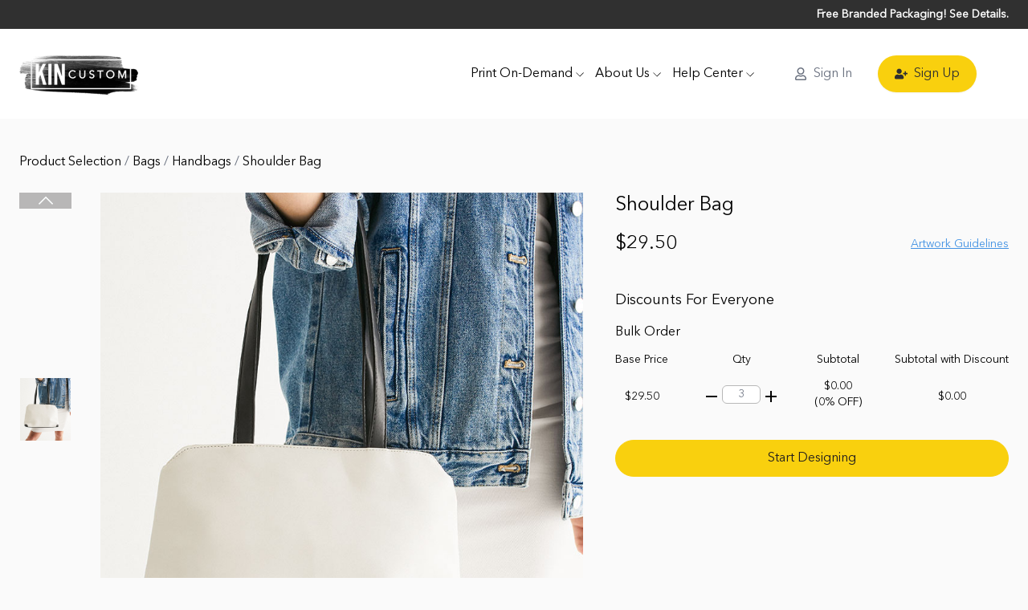

--- FILE ---
content_type: text/html;charset=utf-8
request_url: https://www.kincustom.com/products/bags/handbags/shoulder-bag-white
body_size: 24603
content:
<!doctype html><html lang="en"><head>
    <meta charset="utf-8">
    <title>Shoulder Bag</title>
    <link rel="shortcut icon" href="https://www.kincustom.com/hubfs/cropped-favicon.png">
    <meta name="description" content="Free branding on Kin Custom's selection of Print On-Demand products including personalized shoes, apparel, and unique bags. Start creating today!">
    
    
    
    <meta name="generator" content="HubSpot"></head><body class="  hs-content-id-154270077988 hs-site-page page ">
<!--  Added by GoogleTagManager integration -->
<noscript><iframe src="https://www.googletagmanager.com/ns.html?id=GTM-TLDG29G" height="0" width="0" style="display:none;visibility:hidden"></iframe></noscript>

<!-- /Added by GoogleTagManager integration -->
<div id="hs_cos_wrapper_custom_font" class="hs_cos_wrapper hs_cos_wrapper_widget hs_cos_wrapper_type_module" style="" data-hs-cos-general-type="widget" data-hs-cos-type="module">



</div>
    
    
    
    
    
    
    <meta name="viewport" content="width=device-width, initial-scale=1">

    <script src="/hs/hsstatic/jquery-libs/static-1.4/jquery/jquery-1.11.2.js"></script>
<script>hsjQuery = window['jQuery'];</script>
    <meta property="og:description" content="Free branding on Kin Custom's selection of Print On-Demand products including personalized shoes, apparel, and unique bags. Start creating today!">
    <meta property="og:title" content="Shoulder Bag">
    <meta name="twitter:description" content="Free branding on Kin Custom's selection of Print On-Demand products including personalized shoes, apparel, and unique bags. Start creating today!">
    <meta name="twitter:title" content="Shoulder Bag">

    

    
    <style>
a.cta_button{-moz-box-sizing:content-box !important;-webkit-box-sizing:content-box !important;box-sizing:content-box !important;vertical-align:middle}.hs-breadcrumb-menu{list-style-type:none;margin:0px 0px 0px 0px;padding:0px 0px 0px 0px}.hs-breadcrumb-menu-item{float:left;padding:10px 0px 10px 10px}.hs-breadcrumb-menu-divider:before{content:'›';padding-left:10px}.hs-featured-image-link{border:0}.hs-featured-image{float:right;margin:0 0 20px 20px;max-width:50%}@media (max-width: 568px){.hs-featured-image{float:none;margin:0;width:100%;max-width:100%}}.hs-screen-reader-text{clip:rect(1px, 1px, 1px, 1px);height:1px;overflow:hidden;position:absolute !important;width:1px}
</style>

<link rel="stylesheet" href="https://www.kincustom.com/hubfs/hub_generated/template_assets/1/148169277857/1741825401549/template_main.min.css">

<style>

  /* Body Text */
  @font-face {
    font-family: "Avenir";
      src: url('https://fs.hubspotusercontent00.net/hubfs/4277803/DigiHub/custom-font/Avenir-Regular.eot');
        src: url('https://fs.hubspotusercontent00.net/hubfs/4277803/DigiHub/custom-font/Avenir-Regular.eot?#iefix') format('embedded-opentype'),
          url('https://fs.hubspotusercontent00.net/hubfs/4277803/DigiHub/custom-font/Avenir-Regular.woff2') format('woff2'),
            url('https://fs.hubspotusercontent00.net/hubfs/4277803/DigiHub/custom-font/Avenir-Regular.woff') format('woff'),
              url('https://fs.hubspotusercontent00.net/hubfs/4277803/DigiHub/custom-font/Avenir-Regular.ttf') format('truetype'),
                url('https://fs.hubspotusercontent00.net/hubfs/4277803/DigiHub/custom-font/Avenir-Regular.svg#Caveat-Regular') format('svg');
                  font-style: normal;
                  font-display: swap;
                  }

  @font-face {
    font-family: "Avenir";
      src: url('.eot');
        src: url('.eot?#iefix') format('embedded-opentype'),
          url('.woff2') format('woff2'),
            url('.woff') format('woff'),
              url('.ttf') format('truetype'),
                url('.svg#Caveat-Regular') format('svg');
                  font-style: normal;
                  font-display: swap;
                  }

  /* Heading 1 */
  @font-face {
    font-family: "Avenir";
      src: url('https://fs.hubspotusercontent00.net/hubfs/4277803/DigiHub/custom-font/Avenir-Bold.eot');
        src: url('https://fs.hubspotusercontent00.net/hubfs/4277803/DigiHub/custom-font/Avenir-Bold.eot?#iefix') format('embedded-opentype'),
          url('https://fs.hubspotusercontent00.net/hubfs/4277803/DigiHub/custom-font/Avenir-Bold.woff2') format('woff2'),
            url('https://fs.hubspotusercontent00.net/hubfs/4277803/DigiHub/custom-font/Avenir-Bold.woff') format('woff'),
              url('https://fs.hubspotusercontent00.net/hubfs/4277803/DigiHub/custom-font/Avenir-Bold.ttf') format('truetype'),
                url('https://fs.hubspotusercontent00.net/hubfs/4277803/DigiHub/custom-font/Avenir-Bold.svg#Caveat-Regular') format('svg');
                  font-style: normal;
                  font-display: swap;
                  }

  /* Heading 2 */
  @font-face {
    font-family: "Avenir";
      src: url('https://fs.hubspotusercontent00.net/hubfs/4277803/DigiHub/custom-font/Avenir-Bold.eot');
        src: url('https://fs.hubspotusercontent00.net/hubfs/4277803/DigiHub/custom-font/Avenir-Bold.eot?#iefix') format('embedded-opentype'),
          url('https://fs.hubspotusercontent00.net/hubfs/4277803/DigiHub/custom-font/Avenir-Bold.woff2') format('woff2'),
            url('https://fs.hubspotusercontent00.net/hubfs/4277803/DigiHub/custom-font/Avenir-Bold.woff') format('woff'),
              url('https://fs.hubspotusercontent00.net/hubfs/4277803/DigiHub/custom-font/Avenir-Bold.ttf') format('truetype'),
                url('https://fs.hubspotusercontent00.net/hubfs/4277803/DigiHub/custom-font/Avenir-Bold.svg#Caveat-Regular') format('svg');
                  font-style: normal;
                  font-display: swap;
                  }

  /* Heading 3 */
  @font-face {
    font-family: "Avenir";
      src: url('https://fs.hubspotusercontent00.net/hubfs/4277803/DigiHub/custom-font/Avenir-Bold.eot');
        src: url('https://fs.hubspotusercontent00.net/hubfs/4277803/DigiHub/custom-font/Avenir-Bold.eot?#iefix') format('embedded-opentype'),
          url('https://fs.hubspotusercontent00.net/hubfs/4277803/DigiHub/custom-font/Avenir-Bold.woff2') format('woff2'),
            url('https://fs.hubspotusercontent00.net/hubfs/4277803/DigiHub/custom-font/Avenir-Bold.woff') format('woff'),
              url('https://fs.hubspotusercontent00.net/hubfs/4277803/DigiHub/custom-font/Avenir-Bold.ttf') format('truetype'),
                url('https://fs.hubspotusercontent00.net/hubfs/4277803/DigiHub/custom-font/Avenir-Bold.svg#Caveat-Regular') format('svg');
                  font-style: normal;
                  font-display: swap;
                  }

  /* Heading 4 */
  @font-face {
    font-family: "Avenir";
      src: url('https://fs.hubspotusercontent00.net/hubfs/4277803/DigiHub/custom-font/Avenir-Bold.eot');
        src: url('https://fs.hubspotusercontent00.net/hubfs/4277803/DigiHub/custom-font/Avenir-Bold.eot?#iefix') format('embedded-opentype'),
          url('https://fs.hubspotusercontent00.net/hubfs/4277803/DigiHub/custom-font/Avenir-Bold.woff2') format('woff2'),
            url('https://fs.hubspotusercontent00.net/hubfs/4277803/DigiHub/custom-font/Avenir-Bold.woff') format('woff'),
              url('https://fs.hubspotusercontent00.net/hubfs/4277803/DigiHub/custom-font/Avenir-Bold.ttf') format('truetype'),
                url('https://fs.hubspotusercontent00.net/hubfs/4277803/DigiHub/custom-font/Avenir-Bold.svg#Caveat-Regular') format('svg');
                  font-style: normal;
                  font-display: swap;
                  }

  /* Heading 5 */
  @font-face {
    font-family: "Avenir";
      src: url('https://fs.hubspotusercontent00.net/hubfs/4277803/DigiHub/custom-font/Avenir-Bold.eot');
        src: url('https://fs.hubspotusercontent00.net/hubfs/4277803/DigiHub/custom-font/Avenir-Bold.eot?#iefix') format('embedded-opentype'),
          url('https://fs.hubspotusercontent00.net/hubfs/4277803/DigiHub/custom-font/Avenir-Bold.woff2') format('woff2'),
            url('https://fs.hubspotusercontent00.net/hubfs/4277803/DigiHub/custom-font/Avenir-Bold.woff') format('woff'),
              url('https://fs.hubspotusercontent00.net/hubfs/4277803/DigiHub/custom-font/Avenir-Bold.ttf') format('truetype'),
                url('https://fs.hubspotusercontent00.net/hubfs/4277803/DigiHub/custom-font/Avenir-Bold.svg#Caveat-Regular') format('svg');
                  font-style: normal;
                  font-display: swap;
                  }

  /* Heading 6 */
  @font-face {
    font-family: "Avenir";
      src: url('https://fs.hubspotusercontent00.net/hubfs/4277803/DigiHub/custom-font/Avenir-Bold.eot');
        src: url('https://fs.hubspotusercontent00.net/hubfs/4277803/DigiHub/custom-font/Avenir-Bold.eot?#iefix') format('embedded-opentype'),
          url('https://fs.hubspotusercontent00.net/hubfs/4277803/DigiHub/custom-font/Avenir-Bold.woff2') format('woff2'),
            url('https://fs.hubspotusercontent00.net/hubfs/4277803/DigiHub/custom-font/Avenir-Bold.woff') format('woff'),
              url('https://fs.hubspotusercontent00.net/hubfs/4277803/DigiHub/custom-font/Avenir-Bold.ttf') format('truetype'),
                url('https://fs.hubspotusercontent00.net/hubfs/4277803/DigiHub/custom-font/Avenir-Bold.svg#Caveat-Regular') format('svg');
                  font-style: normal;
                  font-display: swap;
                  }

  /* Links */
  @font-face {
    font-family: "Avenir";
      src: url('https://fs.hubspotusercontent00.net/hubfs/4277803/DigiHub/custom-font/Avenir-Regular.eot');
        src: url('https://fs.hubspotusercontent00.net/hubfs/4277803/DigiHub/custom-font/Avenir-Regular.eot?#iefix') format('embedded-opentype'),
          url('https://fs.hubspotusercontent00.net/hubfs/4277803/DigiHub/custom-font/Avenir-Regular.woff2') format('woff2'),
            url('https://fs.hubspotusercontent00.net/hubfs/4277803/DigiHub/custom-font/Avenir-Regular.woff') format('woff'),
              url('https://fs.hubspotusercontent00.net/hubfs/4277803/DigiHub/custom-font/Avenir-Regular.ttf') format('truetype'),
                url('https://fs.hubspotusercontent00.net/hubfs/4277803/DigiHub/custom-font/Avenir-Regular.svg#Caveat-Regular') format('svg');
                  font-style: normal;
                  font-display: swap;
                  }
  
  /* Buttons */
  @font-face {
    font-family: "Avenir";
      src: url('https://fs.hubspotusercontent00.net/hubfs/4277803/DigiHub/custom-font/Avenir-Regular.eot');
        src: url('https://fs.hubspotusercontent00.net/hubfs/4277803/DigiHub/custom-font/Avenir-Regular.eot?#iefix') format('embedded-opentype'),
          url('https://fs.hubspotusercontent00.net/hubfs/4277803/DigiHub/custom-font/Avenir-Regular.woff2') format('woff2'),
            url('https://fs.hubspotusercontent00.net/hubfs/4277803/DigiHub/custom-font/Avenir-Regular.woff') format('woff'),
              url('https://fs.hubspotusercontent00.net/hubfs/4277803/DigiHub/custom-font/Avenir-Regular.ttf') format('truetype'),
                url('https://fs.hubspotusercontent00.net/hubfs/4277803/DigiHub/custom-font/Avenir-Regular.svg#Caveat-Regular') format('svg');
                  font-style: normal;
                  font-display: swap;
                  }

  /* Form Submit Buttons */
  @font-face {
    font-family: "Avenir";
      src: url('https://fs.hubspotusercontent00.net/hubfs/4277803/DigiHub/custom-font/Avenir-Regular.eot');
        src: url('https://fs.hubspotusercontent00.net/hubfs/4277803/DigiHub/custom-font/Avenir-Regular.eot?#iefix') format('embedded-opentype'),
          url('https://fs.hubspotusercontent00.net/hubfs/4277803/DigiHub/custom-font/Avenir-Regular.woff2') format('woff2'),
            url('https://fs.hubspotusercontent00.net/hubfs/4277803/DigiHub/custom-font/Avenir-Regular.woff') format('woff'),
              url('https://fs.hubspotusercontent00.net/hubfs/4277803/DigiHub/custom-font/Avenir-Regular.ttf') format('truetype'),
                url('https://fs.hubspotusercontent00.net/hubfs/4277803/DigiHub/custom-font/Avenir-Regular.svg#Caveat-Regular') format('svg');
                  font-style: normal;
                  font-display: swap;
                  }
  
  body {
    font-family: "Avenir", sans-serif;
      color: rgba(107, 114, 128, 1.0);
    font-size: 16px;
    line-height: 28px;
    font-weight: ;
  }

  .submitted-message {
    font-family: "Avenir", sans-serif;
      color: rgba(107, 114, 128, 1.0);
  }

  h1,
  h2,
  h3,
  h4,
  h5,
  h6 {
    line-height: 36px;
  }

  h1 {
    font-family: "Avenir", sans-serif;
      font-size: 40px;
    color: rgba(17, 24, 39, 1.0);
    font-weight: ;
  }

  h2 {
    font-family: "Avenir", sans-serif;
      font-size: 32px;
    color: rgba(17, 24, 39, 1.0);
    font-weight: ;
  }

  h3 {
    font-family: "Avenir", sans-serif;
      font-size: 28px;
    color: rgba(17, 24, 39, 1.0);
    font-weight: ;
  }

  h4 {
    font-family: "Avenir", sans-serif;
      font-size: 24px;
    color: rgba(17, 24, 39, 1.0);
    font-weight: ;
  }

  h5 {
    font-family: "Avenir", sans-serif;
      font-size: 20px;
    color: rgba(17, 24, 39, 1.0);
    font-weight: ;
  }

  h6 {
    font-family: "Avenir", sans-serif;
      font-size: 16px;
    color: rgba(17, 24, 39, 1.0);
    font-weight: ;
  }

  a {
    font-family: "Avenir", sans-serif;
      color: rgba(79, 70, 229, 1.0);
    
    font-weight: ;
  }


  a:not([class]):hover,
  a:not([class]):focus {
    color: #3b32d1;
  }

  a svg {
    fill: #4f46e5;
  }

  a:not([class]) svg:hover,
  a:not([class]) svg:focus {
    fill: #3b32d1;
  }

  input[type="text"],
  input[type="password"], 
  input[type="datetime"], 
  input[type="datetime-local"], 
  input[type="date"], 
  input[type="month"], 
  input[type="time"], 
  input[type="week"], 
  input[type="number"], 
  input[type="email"], 
  input[type="url"], 
  input[type="search"], 
  input[type="tel"], 
  input[type="color"],
  input[type="file"],
  textarea,
  select {
    color: rgba(107, 114, 128, 1.0);
  }

  .hs-button,
  a.cta_button,
  .theme-modules-button {
    font-weight: ;
    font-size: 16px;
    font-family: "Avenir", sans-serif;
  }
  
  form.hs-form .hs-button {
    font-weight: ;
    font-size: 16px;
    font-family: "Avenir", sans-serif;
  }

</style>

<link rel="stylesheet" href="https://www.kincustom.com/hubfs/hub_generated/template_assets/1/148169923098/1741825442150/template_aos.min.css">
<link rel="stylesheet" href="https://www.kincustom.com/hubfs/hub_generated/template_assets/1/148169277837/1741825355189/template_theme.min.css">
<link rel="stylesheet" href="https://www.kincustom.com/hubfs/hub_generated/template_assets/1/148169923095/1741825438741/template_hero-sections.min.css">
<link rel="stylesheet" href="https://www.kincustom.com/hubfs/hub_generated/module_assets/1/148169928209/1741890282885/module_hero-section-2-nav.min.css">

<style>

  

  #hs_cos_wrapper_hero_section_2_nav_nexus_ecommerce .lang_switcher_class { display:block; }

@media (min-width:1024px) {
  #hs_cos_wrapper_hero_section_2_nav_nexus_ecommerce .hs-search-field { width:300px; }
}

</style>


<style>
#hs_cos_wrapper_widget_1706176169790 ul,
#hs_cos_wrapper_widget_1706176169790 li {
  padding:0;
  margin:0;
}

#hs_cos_wrapper_widget_1706176169790 input[type="number"]::-webkit-inner-spin-button,
#hs_cos_wrapper_widget_1706176169790 input[type="number"]::-webkit-outer-spin-button {
  -webkit-appearance:none;
  margin:0;
}

#hs_cos_wrapper_widget_1706176169790 .product-info a {
  color:#4292e3;
  text-decoration:underline;
}

#hs_cos_wrapper_widget_1706176169790 .product-container { flex-direction:column; }

#hs_cos_wrapper_widget_1706176169790 .product-banner {
  flex:1;
  display:flex;
  position:relative;
  overflow:hidden;
}

#hs_cos_wrapper_widget_1706176169790 .swiper-wrapper .swiper-slide-thumb-active {
  border-color:#F6D806;
  border-width:2px;
  height:fit-content;
}

#hs_cos_wrapper_widget_1706176169790 .pagination-view-pc {
  flex-direction:column;
  height:540px;
  margin-right:36px;
  position:relative;
  width:65px;
}

#hs_cos_wrapper_widget_1706176169790 .swiper-main-pc {
  flex:1;
  overflow:hidden;
  position:relative;
}

#hs_cos_wrapper_widget_1706176169790 .swiper-button-next.swiper-button-disabled,
#hs_cos_wrapper_widget_1706176169790 .swiper-button-prev.swiper-button-disabled {
  pointer-events:all;
  cursor:pointer;
}

#hs_cos_wrapper_widget_1706176169790 .dtl-pagination {
  bottom:auto;
  height:100%;
  position:relative;
}

#hs_cos_wrapper_widget_1706176169790 .dtl-pagination li {
  -webkit-align-items:center;
  align-items:center;
  border:1px solid transparent;
  cursor:pointer;
  display:-webkit-flex;
  display:flex;
  width:100%;
}

#hs_cos_wrapper_widget_1706176169790 .dtl-pagination .swiper-slide-thumb-active { border-color:#f6d806; }

#hs_cos_wrapper_widget_1706176169790 .list-button-next,
#hs_cos_wrapper_widget_1706176169790 .list-button-prev {
  background-position:50%;
  background-repeat:no-repeat;
  background-size:100%;
  cursor:pointer;
  height:20px;
  margin-top:0;
  outline:none;
  width:65px;
}

#hs_cos_wrapper_widget_1706176169790 .large-button-next,
#hs_cos_wrapper_widget_1706176169790 .large-button-prev {
  background-size:100%;
  display:none;
  height:40px;
  width:20px;
}

#hs_cos_wrapper_widget_1706176169790 .large-button-prev {
  background-image:url(https://www.kincustom.com/hubfs/raw_assets/public/KC_Website_Theme_October_2023/images/prev.png);
  left:10px;
}

#hs_cos_wrapper_widget_1706176169790 .large-button-next {
  background-image:url(https://www.kincustom.com/hubfs/raw_assets/public/KC_Website_Theme_October_2023/images/next.png);
  right:10px;
}

#hs_cos_wrapper_widget_1706176169790 .swiper-container:hover .swiper-button-next,
#hs_cos_wrapper_widget_1706176169790 .swiper-container:hover .swiper-button-prev {
  display:block;
  outline:none;
}

#hs_cos_wrapper_widget_1706176169790 .swiper-container .list-button-next.swiper-button-next {
  background-image:url(https://www.kincustom.com/hubfs/raw_assets/public/Nexus_E_Commerce_extension/images/common/img/newup_x2.png);
  left:0;
  top:0px;
  display:block;
  position:absolute;
}

#hs_cos_wrapper_widget_1706176169790 .swiper-container .list-button-prev.swiper-button-prev {
  background-image:url(https://www.kincustom.com/hubfs/raw_assets/public/Nexus_E_Commerce_extension/images/common/img/newdown_x2.png);
  left:0;
  top:calc(100% - 20px);
  display:block;
  position:absolute;
}

#hs_cos_wrapper_widget_1706176169790 .product-info { width:490px; }

#hs_cos_wrapper_widget_1706176169790 .info-color-list {
  margin-left:0px;
  padding:0 0px;
  position:relative;
}

#hs_cos_wrapper_widget_1706176169790 .info-color-list:after {
  clear:both;
  content:"";
  display:block;
}

#hs_cos_wrapper_widget_1706176169790 .info-color-item {
  cursor:pointer;
  display:block;
  float:left;
  margin:5px 10px 5px 0px;
  position:relative;
}

#hs_cos_wrapper_widget_1706176169790 .info-color-item,
#hs_cos_wrapper_widget_1706176169790 .info-color-item img {
  border-radius:50%;
  height:24px;
  width:24px;
}

#hs_cos_wrapper_widget_1706176169790 .info-color-item img {
  border:1px solid #dcdddd;
  overflow:hidden;
}

#hs_cos_wrapper_widget_1706176169790 .info-color-item.on:after { display:block; }

#hs_cos_wrapper_widget_1706176169790 .info-color-item:after {
  background-position:50%;
  background-repeat:no-repeat;
  border:1px solid #221e1f;
  border-radius:inherit;
  content:"";
  display:none;
  height:26px;
  left:-1px;
  position:absolute;
  top:-1px;
  width:26px;
}

#hs_cos_wrapper_widget_1706176169790 .info-color-item:hover:after { display:block; }

#hs_cos_wrapper_widget_1706176169790 .info-color-item:hover .design-color-tips {
  display:block;
  transform:translate(calc(-50% + 30px));
}

#hs_cos_wrapper_widget_1706176169790 .info-color-item:hover .design-color-tips.tips_start { transform:translate(0); }

#hs_cos_wrapper_widget_1706176169790 .design-color-tips {
  background-color:#fff;
  border:1px solid #dcdddd;
  bottom:34px;
  box-shadow:0 1px 4px 0 rgba(90,90,90,.25);
  display:none;
  left:-18px;
  position:absolute;
  z-index:9;
}

#hs_cos_wrapper_widget_1706176169790 .design-color-tips:before {
  border:7px solid transparent;
  border-top-color:#fff;
  content:" ";
  display:block;
  left:50%;
  position:absolute;
  top:100%;
  transform:translateX(-50%);
  z-index:2;
}

#hs_cos_wrapper_widget_1706176169790 .tips_start.design-color-tips:before {
  left:20px;
  transform:none;
}

#hs_cos_wrapper_widget_1706176169790 .tips_end.design-color-tips:before {
  left:unset;
  left:20px;
  transform:none;
}

#hs_cos_wrapper_widget_1706176169790 .design-color-tips span {
  display:block;
  font-size:14px;
  max-width:170px;
  overflow:hidden;
  padding:6px 15px;
  text-overflow:ellipsis;
  width:max-content;
}

#hs_cos_wrapper_widget_1706176169790 .size-option-item {
  min-height:36px;
  min-width:36px;
  line-height:36px;
  width:auto;
  height:auto;
  padding:0px 6px;
  border-radius:18px;
}

#hs_cos_wrapper_widget_1706176169790 .option-titile { font-size:24px; }

#hs_cos_wrapper_widget_1706176169790 .size-option-wapper {
  margin-left:0px;
  margin-top:0px;
  padding-left:0px;
}

#hs_cos_wrapper_widget_1706176169790 .size-option-item {
  border:1px solid #dcdddd;
  color:#221e1f;
  cursor:pointer;
  display:block;
  float:left;
  margin-right:10px;
  margin-left:0px;
  margin-bottom:10px;
  margin-top:0px;
  text-align:center;
  user-select:none;
  font-size:14px;
}

#hs_cos_wrapper_widget_1706176169790 .size-option-item.delist,
#hs_cos_wrapper_widget_1706176169790 .size-option-item.size-discontinued {
  color:#dcdddd;
  cursor:not-allowed;
}

#hs_cos_wrapper_widget_1706176169790 .size-option-item:hover { border:1px solid #221e1f; }

#hs_cos_wrapper_widget_1706176169790 .size-option-item.delist:hover,
#hs_cos_wrapper_widget_1706176169790 .size-option-item.size-discontinued:hover { border:1px solid #dcdddd; }

#hs_cos_wrapper_widget_1706176169790 .size-option-item.option-active { border:1px solid #221e1f; }

#hs_cos_wrapper_widget_1706176169790 ul.size-option-wapper:after {
  clear:both;
  content:"";
  display:block;
}

#hs_cos_wrapper_widget_1706176169790 .discount-box { padding:0px; }

#hs_cos_wrapper_widget_1706176169790 .tips-cbs.tips-cbs-top {
  color:#999;
  cursor:pointer;
  font-size:14px;
  height:14px;
  position:relative;
  width:14px;
}

#hs_cos_wrapper_widget_1706176169790 .tips-cbs .label-hide {
  background-color:#fff;
  border:1px solid #dcdddd;
  box-shadow:0 1px 4px 0 rgba(90,90,90,.25);
  display:none;
  line-height:18px;
  padding:8px 5px;
  position:absolute;
  right:-84px;
  top:26px;
  width:178px;
  z-index:100;
}

#hs_cos_wrapper_widget_1706176169790 .label-hide p,
#hs_cos_wrapper_widget_1706176169790 .tips-cbs .label-hide { font-size:14px; }

#hs_cos_wrapper_widget_1706176169790 .label-hide p { color:#221e1f; }

#hs_cos_wrapper_widget_1706176169790 .tips-cbs:hover .label-hide { display:block; }

#hs_cos_wrapper_widget_1706176169790 .label-hide:before {
  border:6px solid transparent;
  border-top-color:#fff;
  bottom:-11px;
  content:" ";
  display:block;
  left:45%;
  position:absolute;
  top:unset;
  z-index:2;
}

#hs_cos_wrapper_widget_1706176169790 .count-box {
  display:-webkit-flex;
  display:flex;
  font-size:16px;
  -webkit-justify-content:space-between;
  justify-content:space-between;
  line-height:1;
  padding-top:2px;
  text-align:center;
}

#hs_cos_wrapper_widget_1706176169790 .count-box .price {
  font-size:14px;
  line-height:28px;
}

#hs_cos_wrapper_widget_1706176169790 .count-box .price em,
#hs_cos_wrapper_widget_1706176169790 .discount-off,
#hs_cos_wrapper_widget_1706176169790 .discount-off em,
#hs_cos_wrapper_widget_1706176169790 .discount-price,
#hs_cos_wrapper_widget_1706176169790 .discount-price em,
#hs_cos_wrapper_widget_1706176169790 .subtotal {
  font-size:14px;
  font-style:normal;
}

#hs_cos_wrapper_widget_1706176169790 .count-box h2,
#hs_cos_wrapper_widget_1706176169790 .discount-off { font-size:14px; }

#hs_cos_wrapper_widget_1706176169790 .count-box h2 {
  font-weight:400;
  height:30px;
  margin-bottom:10px;
}

#hs_cos_wrapper_widget_1706176169790 .count-box p {}

#hs_cos_wrapper_widget_1706176169790 .item-count { width:100px; }

#hs_cos_wrapper_widget_1706176169790 .count-box p.discount-price {
  height:20px;
  margin-bottom:0;
}

#hs_cos_wrapper_widget_1706176169790 .count-item div { margin-bottom:0; }

#hs_cos_wrapper_widget_1706176169790 .count-box .select-count { position:relative; }

#hs_cos_wrapper_widget_1706176169790 .count-input-box {
  height:28px;
  margin:0 auto;
  overflow:hidden;
  width:48px;
}

#hs_cos_wrapper_widget_1706176169790 .count-input[type=number] {
  background-color:#fff;
  border:1px solid #b8b8b8;
  font-size:14px;
  height:100%;
  outline:none;
  padding:0 2px;
  text-align:center;
  width:100%;
}

#hs_cos_wrapper_widget_1706176169790 .count-box .icon-arrow {
  background-position:50%;
  background-repeat:no-repeat;
  background-size:100%;
  cursor:pointer;
  display:inline-block;
  height:14px;
  margin-top:-7px;
  position:absolute;
  top:50%;
  width:14px;
}

#hs_cos_wrapper_widget_1706176169790 .count-item {
  display:flex;
  flex-direction:column;
  justify-content:space-between;
}

#hs_cos_wrapper_widget_1706176169790 .count-box .icon-down {
  background-image:url(https://www.kincustom.com/hubfs/raw_assets/public/KC_Website_Theme_October_2023/images/module-icons/reduceone_x2.png);
  left:6px;
}

#hs_cos_wrapper_widget_1706176169790 .count-box .icon-up {
  background-image:url(https://www.kincustom.com/hubfs/raw_assets/public/KC_Website_Theme_October_2023/images/module-icons/addone_x2.png);
  right:6px;
}

#hs_cos_wrapper_widget_1706176169790 .count-input-box.count-input-set {
  align-items:center;
  background:#fff;
  border:1px solid #b8b8b8;
  display:flex;
  flex-direction:row;
  justify-content:center;
}

#hs_cos_wrapper_widget_1706176169790 .count-input-set .count-input[type=number] {
  border:none;
  height:calc(100% - 2px);
  max-width:28px;
  min-width:14px;
  width:14px;
}

#hs_cos_wrapper_widget_1706176169790 .count-input-box.count-input-set:after {
  align-items:center;
  color:#221e1f;
  content:"Set";
  display:flex;
  font-size:14px;
  height:calc(100% - 2px);
  padding:0 2px;
}

#hs_cos_wrapper_widget_1706176169790 .dtl-pagination-view-mobile {
  width:100%;
  overflow:hidden;
}

#hs_cos_wrapper_widget_1706176169790 .video-handle {
  position:absolute;
  display:flex;
  justify-content:center;
  align-items:center;
  top:calc(100% + 10px);
  width:64px;
  height:80px;
  cursor:pointer;
  z-index:100;
}

#hs_cos_wrapper_widget_1706176169790 .video-handle-pc-icon {
  display:block;
  position:absolute;
  z-index:99;
  transform:translate(-50%,-50%);
  top:50%;
  left:50%;
  width:36px;
  height:36px;
  background-image:url(https://cdn.kincustom.com/static/shophome/images/curated/player.png);
  background-repeat:no-repeat;
  background-position:center;
}

#hs_cos_wrapper_widget_1706176169790 .video-handle-making {
  position:absolute;
  width:100%;
  height:100%;
}

#hs_cos_wrapper_widget_1706176169790 .video-handle:hover .video-handle-making {}

#hs_cos_wrapper_widget_1706176169790 .video-handle:hover .video-handle-pc-icon { background-image:url(https://cdn.kincustom.com/static/shophome/images/curated/player_hover.png); }

#hs_cos_wrapper_widget_1706176169790 .video-masking {
  position:fixed;
  display:none;
  justify-content:center;
  align-items:center;
  top:0;
  left:0;
  right:0;
  bottom:0;
  z-index:999999;
  background-color:rgba(255,255,255,.9);
}

#hs_cos_wrapper_widget_1706176169790 .video-warpper {
  height:690px;
  width:1088px;
  display:flex;
  flex-direction:column;
  background:#fff;
  box-shadow:0px 0px 8px #ccc;
}

#hs_cos_wrapper_widget_1706176169790 .video-warpper-header {
  display:flex;
  justify-content:space-between;
  align-items:center;
  padding:10px 26px;
  border-bottom:1px solid #e9e9e9;
}

#hs_cos_wrapper_widget_1706176169790 .video-title {
  font-size:24px;
  font-family:AlternateGothicLT-No1;
}

#hs_cos_wrapper_widget_1706176169790 .video-close {
  cursor:pointer;
  font-size:22px;
  color:#999;
}

#hs_cos_wrapper_widget_1706176169790 .video-close:hover { color:#221e1f; }

#hs_cos_wrapper_widget_1706176169790 .video-warpper-body {
  padding:26px 26px;
  max-height:80%;
}

#hs_cos_wrapper_widget_1706176169790 .video-iframe {
  width:1038px;
  height:592px;
}

#hs_cos_wrapper_widget_1706176169790 .video-handle-m { display:none; }

#hs_cos_wrapper_widget_1706176169790 .btn-go-create-pc {
  color:#221e1f !important;
  background-color:#f9d00e !important;
  border-color:#f9d00e !important;
}

#hs_cos_wrapper_widget_1706176169790 .btn-go-create-pc:hover {
  background-color:#221e1f !important;
  border-color:#221e1f !important;
  color:#fff !important;
}

#hs_cos_wrapper_widget_1706176169790 .btn-discontined {
  color:white;
  background-color:#dcdddd;
  user-select:none;
  cursor:not-allowed;
  border-color:#dcdddd;
}

#hs_cos_wrapper_widget_1706176169790 .size-chart,
#hs_cos_wrapper_widget_1706176169790 .guide-line { cursor:pointer; }

#hs_cos_wrapper_widget_1706176169790 .pop-img-content {
  background-color:#fff;
  border:1px solid #ccc;
  padding:24px;
  width:600px;
}

#hs_cos_wrapper_widget_1706176169790 .popup-section { display:none; }

#hs_cos_wrapper_widget_1706176169790 .popup-section[open]:not(.is-closing) {
  display:block;
  position:fixed;
  top:0;
  left:0;
  width:100%;
  height:100%;
  background-color:rgba(0,0,0,0.3);
  display:flex;
  align-items:center;
  justify-content:center;
  z-index:9999;
}

#hs_cos_wrapper_widget_1706176169790 .popup-section[open]:not(.is-closing) .modal__window {
  transform:scale(1);
  opacity:1;
}

#hs_cos_wrapper_widget_1706176169790 .modal__window {
  --bg-color:255 255 255;
  --heading-color:7 7 7;
  --text-color:7 7 7;
  --link-color:7 7 7;
  background:#ffffff;
  color:#070707;
  width:100%;
  max-width:640px;
  min-height:240px;
  max-height:80vh;
  margin:16px;
  overflow:auto;
  transform:scale(.8);
  border-radius:0;
  opacity:0;
  box-shadow:0 0 10px #0000004d;
}

#hs_cos_wrapper_widget_1706176169790 .modal__close-btn {
  z-index:1;
  top:10px;
  right:10px;
  padding:10px;
  border-radius:0;
  background-color:inherit;
  color:currentColor;
  top:20px;
  right:20px;
  position:absolute;
}

#hs_cos_wrapper_widget_1706176169790 .visually-hidden {
  position:absolute;
  width:1px;
  height:1px;
  padding:0;
  margin:-1px;
  overflow:hidden;
  clip:rect(0,0,0,0);
  white-space:nowrap;
  border-width:0;
}

#hs_cos_wrapper_widget_1706176169790 .modal__content {
  padding:64px 20px 20px;
  text-align:center;
  flex-direction:column;
}

@media (max-width:1366px) {
  #hs_cos_wrapper_widget_1706176169790 .video-warpper {
    width:878px;
    height:564px;
  }

  #hs_cos_wrapper_widget_1706176169790 .video-iframe {
    width:826px;
    height:470px;
  }
}

@media (min-width:768px) {
  #hs_cos_wrapper_widget_1706176169790 .product-container { flex-direction:row; }
}

@media (max-width:767px) {
  #hs_cos_wrapper_widget_1706176169790 .product-info {
    width:100%;
    margin-top:20px;
  }

  #hs_cos_wrapper_widget_1706176169790 .pop-img-content {
    width:100%;
    padding:34px 10px;
  }

  #hs_cos_wrapper_widget_1706176169790 .video-warpper {
    height:570px;
    width:354px;
  }

  #hs_cos_wrapper_widget_1706176169790 .video-iframe {
    width:100%;
    max-height:100%;
  }

  #hs_cos_wrapper_widget_1706176169790 .video-handle-m {
    display:flex;
    height:50px;
    width:100%;
    justify-content:center;
    align-items:center;
    border:solid 1px #dcdddd;
    margin-top:20px;
  }

  #hs_cos_wrapper_widget_1706176169790 .video-handle-icon {
    width:26px;
    height:26px;
    background-image:url(https://cdn.kincustom.com/static/shophome/images/curated/player_m.png);
  }
}

</style>


<style>
#hs_cos_wrapper_widget_1706681294785 .pt-12 { padding-top:1.5rem; }

#hs_cos_wrapper_widget_1706681294785 .pb-12 { padding-bottom:1.5rem; }

#hs_cos_wrapper_widget_1706681294785 .feature-section .justify-center { justify-content:center; }

#hs_cos_wrapper_widget_1706681294785 .feature-section .items-center { align-items:center; }

#hs_cos_wrapper_widget_1706681294785 .feature-section .w-12 { width:3rem; }

#hs_cos_wrapper_widget_1706681294785 .feature-section .h-12 { height:3rem; }

#hs_cos_wrapper_widget_1706681294785 .feature-section .flex { display:flex; }

#hs_cos_wrapper_widget_1706681294785 .feature-section .w-6 { width:1.5rem; }

#hs_cos_wrapper_widget_1706681294785 .feature-section .h-6 { height:1.5rem; }

#hs_cos_wrapper_widget_1706681294785 .size-chart,
#hs_cos_wrapper_widget_1706681294785 .guide-line { cursor:pointer; }

#hs_cos_wrapper_widget_1706681294785 a {
  color:#6b7280;
  text-decoration:underline;
}

@media screen and (min-width:768px) {
  #hs_cos_wrapper_widget_1706681294785 .feature-section .md\:grid { display:grid; }

  #hs_cos_wrapper_widget_1706681294785 .feature-section .md\:grid-cols-2 { grid-template-columns:repeat(2,minmax(0,1fr)); }

  #hs_cos_wrapper_widget_1706681294785 .feature-section .md\:gap-x-8 {
    -moz-column-gap:2rem;
    column-gap:2rem;
  }

  #hs_cos_wrapper_widget_1706681294785 .feature-section .md\:gap-y-10 { row-gap:2.5rem; }
}

</style>

<link rel="stylesheet" href="https://www.kincustom.com/hubfs/hub_generated/template_assets/1/148169928080/1741825476323/template_header-sections.min.css">

<style>
  #hs_cos_wrapper_module_1702485743896 .header-section { background-image:linear-gradient(180deg,rgba(102,102,102,0.7),rgba(102,102,102,0.7)),url('https://www.kincustom.com/hubfs/shutterstock_1836097087%20%281%29-1.jpg'); }

</style>

<link rel="stylesheet" href="https://www.kincustom.com/hubfs/hub_generated/template_assets/1/148169928084/1741825489460/template_feature-sections.min.css">
<link rel="stylesheet" href="https://www.kincustom.com/hubfs/hub_generated/template_assets/1/148169923099/1741825445403/template_faqs-sections.min.css">

<style>
  #hs_cos_wrapper_module_1702490160177 .header-section { background-image:linear-gradient(180deg,rgba(102,102,102,0.7),rgba(102,102,102,0.7)),url('https://www.kincustom.com/hubfs/mockup-of-a-women-s-sweatshirt-lying-on-a-folded-colored-cardboard-24452%20%281%29-1.png'); }

</style>

<link rel="stylesheet" href="https://www.kincustom.com/hubfs/hub_generated/template_assets/1/148169277851/1741825388191/template_stats-sections.min.css">
<link rel="stylesheet" href="https://www.kincustom.com/hubfs/hub_generated/template_assets/1/148169928087/1741825499095/template_footers-sections.min.css">

<style>
  #hs_cos_wrapper_footers_section_5 form.hs-form .hs-input { padding:.5rem 1rem; }

#hs_cos_wrapper_footers_section_5 .footers-section-5 form.hs-form .hs-button { padding:.5rem 1rem; }

</style>

<style>
  @font-face {
    font-family: "Inter";
    font-weight: 800;
    font-style: normal;
    font-display: swap;
    src: url("/_hcms/googlefonts/Inter/800.woff2") format("woff2"), url("/_hcms/googlefonts/Inter/800.woff") format("woff");
  }
  @font-face {
    font-family: "Inter";
    font-weight: 700;
    font-style: normal;
    font-display: swap;
    src: url("/_hcms/googlefonts/Inter/700.woff2") format("woff2"), url("/_hcms/googlefonts/Inter/700.woff") format("woff");
  }
  @font-face {
    font-family: "Inter";
    font-weight: 400;
    font-style: normal;
    font-display: swap;
    src: url("/_hcms/googlefonts/Inter/regular.woff2") format("woff2"), url("/_hcms/googlefonts/Inter/regular.woff") format("woff");
  }
  @font-face {
    font-family: "Inter";
    font-weight: 400;
    font-style: normal;
    font-display: swap;
    src: url("/_hcms/googlefonts/Inter/regular.woff2") format("woff2"), url("/_hcms/googlefonts/Inter/regular.woff") format("woff");
  }
  @font-face {
    font-family: "Inter";
    font-weight: 700;
    font-style: normal;
    font-display: swap;
    src: url("/_hcms/googlefonts/Inter/700.woff2") format("woff2"), url("/_hcms/googlefonts/Inter/700.woff") format("woff");
  }
</style>

<!-- Editor Styles -->
<style id="hs_editor_style" type="text/css">
.dnd_area-row-4-force-full-width-section > .row-fluid {
  max-width: none !important;
}
.dnd_area-row-5-force-full-width-section > .row-fluid {
  max-width: none !important;
}
.footer-top-row-0-force-full-width-section > .row-fluid {
  max-width: none !important;
}
/* HubSpot Styles (default) */
.dnd_area-row-4-padding {
  padding-top: 0px !important;
  padding-bottom: 0px !important;
  padding-left: 0px !important;
  padding-right: 0px !important;
}
.dnd_area-row-5-padding {
  padding-top: 0px !important;
  padding-bottom: 0px !important;
  padding-left: 0px !important;
  padding-right: 0px !important;
}
.footer-top-row-0-padding {
  padding-top: 0px !important;
  padding-bottom: 0px !important;
  padding-left: 0px !important;
  padding-right: 0px !important;
}
.module_17019849117303-hidden {
  display: block !important;
}
/* HubSpot Styles (mobile) */
@media (max-width: 767px) {
  .dnd_area-row-4-padding {
    padding-top: 0px !important;
    padding-bottom: 0px !important;
    padding-left: 0px !important;
    padding-right: 0px !important;
  }
  .dnd_area-row-5-padding {
    padding-top: 0px !important;
    padding-bottom: 0px !important;
    padding-left: 0px !important;
    padding-right: 0px !important;
  }
  .footer-top-row-0-padding {
    padding-top: 0px !important;
    padding-bottom: 0px !important;
    padding-left: 0px !important;
    padding-right: 0px !important;
  }
}
</style>
    

    
<!--  Added by GoogleTagManager integration -->
<script>
var _hsp = window._hsp = window._hsp || [];
window.dataLayer = window.dataLayer || [];
function gtag(){dataLayer.push(arguments);}

var useGoogleConsentModeV2 = true;
var waitForUpdateMillis = 1000;



var hsLoadGtm = function loadGtm() {
    if(window._hsGtmLoadOnce) {
      return;
    }

    if (useGoogleConsentModeV2) {

      gtag('set','developer_id.dZTQ1Zm',true);

      gtag('consent', 'default', {
      'ad_storage': 'denied',
      'analytics_storage': 'denied',
      'ad_user_data': 'denied',
      'ad_personalization': 'denied',
      'wait_for_update': waitForUpdateMillis
      });

      _hsp.push(['useGoogleConsentModeV2'])
    }

    (function(w,d,s,l,i){w[l]=w[l]||[];w[l].push({'gtm.start':
    new Date().getTime(),event:'gtm.js'});var f=d.getElementsByTagName(s)[0],
    j=d.createElement(s),dl=l!='dataLayer'?'&l='+l:'';j.async=true;j.src=
    'https://www.googletagmanager.com/gtm.js?id='+i+dl;f.parentNode.insertBefore(j,f);
    })(window,document,'script','dataLayer','GTM-TLDG29G');

    window._hsGtmLoadOnce = true;
};

_hsp.push(['addPrivacyConsentListener', function(consent){
  if(consent.allowed || (consent.categories && consent.categories.analytics)){
    hsLoadGtm();
  }
}]);

</script>

<!-- /Added by GoogleTagManager integration -->

    <link rel="canonical" href="https://www.kincustom.com/products/bags/handbags/shoulder-bag-white">

<style>
  .favs,.favs+sup {
    display:none;
  }
  
</style>  
<meta property="og:image" content="https://www.kincustom.com/hubfs/@kincustom%20Social%20Share.png">
<meta property="og:image:width" content="300">
<meta property="og:image:height" content="175">

<meta name="twitter:image" content="https://www.kincustom.com/hubfs/@kincustom%20Social%20Share.png">


<meta property="og:url" content="https://www.kincustom.com/products/bags/handbags/shoulder-bag-white">
<meta name="twitter:card" content="summary_large_image">
<meta http-equiv="content-language" content="en">






   
  
   
      
        <div data-global-resource-path="@marketplace/DigiKat/Nexus_E_Commerce/templates/partials/header.html">
<div class="container-fluid content-wrapper">
<div class="row-fluid-wrapper">
<div class="row-fluid">
<div class="span12 widget-span widget-type-cell " style="" data-widget-type="cell" data-x="0" data-w="12">

</div><!--end widget-span -->
</div>
</div>
</div>

<div id="hs_cos_wrapper_hero_section_2_nav_nexus_ecommerce" class="hs_cos_wrapper hs_cos_wrapper_widget hs_cos_wrapper_type_module" style="" data-hs-cos-general-type="widget" data-hs-cos-type="module"><!-- Hero Section 2: Navigation With Dropdown -->



















<div id="hero-section-hero_section_2_nav_nexus_ecommerce">
  <div class="hero-section-2-nav hero-section custom-module  " id="">
    <div class="relative hero-section-bg  bg-white">

      <div class="bg-primary-600 py-2">
        <div class=" theme-modules-content-max-width mx-auto px-4 md:px-6">
          <div class="top-header-flex">
            <div class="top-header-col">
              

            </div>

            <div class="top-header-col">

              <div class="text-sm">

                <ul class="custom-top-header-nav">

                  
                  
                  
                  <li>

                    <a class="text-white hover:text-white font-bold" href="https://www.kincustom.com/custom-branding-sets?hsLang=en">
                      Free Branded Packaging! See Details.
                    </a>
                  </li>

                  
                </ul>

              </div>


            </div>
          </div>

        </div>
      </div>



      <div class="relative" x-data="{ open: false }">
        <div class=" theme-modules-content-max-width mx-auto px-4 md:px-6">
          <div class="flex justify-between items-center py-6 lg:justify-start lg:space-x-10">
            <div class="flex justify-start lg:w-0 lg:flex-1">
              
              <span id="hs_cos_wrapper_hero_section_2_nav_nexus_ecommerce_" class="hs_cos_wrapper hs_cos_wrapper_widget hs_cos_wrapper_type_logo" style="" data-hs-cos-general-type="widget" data-hs-cos-type="logo"><a href="https://www.kincustom.com?hsLang=en" id="hs-link-hero_section_2_nav_nexus_ecommerce_" style="border-width:0px;border:0px;"><img src="https://www.kincustom.com/hs-fs/hubfs/logo_x2.png?width=150&amp;height=65&amp;name=logo_x2.png" class="hs-image-widget " height="65" style="height: auto;width:150px;border-width:0px;border:0px;" width="150" alt="logo_x2" title="logo_x2" srcset="https://www.kincustom.com/hs-fs/hubfs/logo_x2.png?width=75&amp;height=33&amp;name=logo_x2.png 75w, https://www.kincustom.com/hs-fs/hubfs/logo_x2.png?width=150&amp;height=65&amp;name=logo_x2.png 150w, https://www.kincustom.com/hs-fs/hubfs/logo_x2.png?width=225&amp;height=98&amp;name=logo_x2.png 225w, https://www.kincustom.com/hs-fs/hubfs/logo_x2.png?width=300&amp;height=130&amp;name=logo_x2.png 300w, https://www.kincustom.com/hs-fs/hubfs/logo_x2.png?width=375&amp;height=163&amp;name=logo_x2.png 375w, https://www.kincustom.com/hs-fs/hubfs/logo_x2.png?width=450&amp;height=195&amp;name=logo_x2.png 450w" sizes="(max-width: 150px) 100vw, 150px"></a></span>
              

            </div>


            <div class="-mr-2 -my-2 lg:hidden">
              <button type="button" class="bg-white hover:bg-secondary-200 rounded-md p-2 inline-flex items-center justify-center  hover:text-secondary-500 focus:outline-none focus:ring-2 focus:ring-inset focus:ring-primary-500" aria-expanded="false" @click="open = !open">
                <span class="sr-only">Open menu</span>
                <!-- Heroicon name: outline/menu -->
                <svg class="h-6 w-6" xmlns="http://www.w3.org/2000/svg" fill="none" viewbox="0 0 24 24" stroke="currentColor" aria-hidden="true">
                  <path stroke-linecap="round" stroke-linejoin="round" stroke-width="2" d="M4 6h16M4 12h16M4 18h16" />
                </svg>
              </button>
              
              
            </div>
            
            
            
            <nav class="hidden lg:flex space-x-10 items-center navigation-primary" aria-label="Main menu">
              
              
                
              
              

  

  <ul class="submenu level-1" aria-hidden="false">
    
      

<li class="has-submenu menu-item">
  <a class="menu-link text-base       text-black hover:text-primary-600 " href="">Print On-Demand</a>
  
   

  
  <label class="menu-arrow text-black hover:text-primary-600">
    <svg enable-background="new 0 0 551.13 551.13" height="512" viewbox="0 0 551.13 551.13" width="512" xmlns="http://www.w3.org/2000/svg">
    <path d="m275.565 361.679-223.897-223.896h-51.668l275.565 275.565 275.565-275.565h-51.668z" />
  </svg>
  </label>
  

  

  <ul class="submenu level-2" aria-hidden="true">
    
      

<li class="no-submenu menu-item">
  <a class="menu-link text-base        " href="https://www.kincustom.com/product-selection?hsLang=en">Products</a>
  
   

  
</li>

    
      

<li class="no-submenu menu-item">
  <a class="menu-link text-base        " href="https://www.kincustom.com/shopify-app?hsLang=en">Shopify App</a>
  
   

  
</li>

    
      

<li class="no-submenu menu-item">
  <a class="menu-link text-base        " href="https://www.kincustom.com/custom-branding-sets?hsLang=en">Custom Branding</a>
  
   

  
</li>

    
      

<li class="no-submenu menu-item">
  <a class="menu-link text-base        " href="https://www.kincustom.com/discount-programs?hsLang=en">Discount Programs</a>
  
   

  
</li>

    
      

<li class="no-submenu menu-item">
  <a class="menu-link text-base        " href="https://www.kincustom.com/mockup-generator?hsLang=en">Mockup Generator</a>
  
   

  
</li>

    
      

<li class="no-submenu menu-item">
  <a class="menu-link text-base        " href="https://www.kincustom.com/personalization?hsLang=en">Personalization</a>
  
   

  
</li>

    
      

<li class="no-submenu menu-item">
  <a class="menu-link text-base        " href="https://www.kincustom.com/printing-techniques?hsLang=en">Printing Techniques</a>
  
   

  
</li>

    
      

<li class="no-submenu menu-item">
  <a class="menu-link text-base        " href="https://www.kincustom.com/shipping?hsLang=en">Shipping</a>
  
   

  
</li>

    
  </ul>

  
</li>

    
      

<li class="has-submenu menu-item">
  <a class="menu-link text-base       text-black hover:text-primary-600 " href="">About Us</a>
  
   

  
  <label class="menu-arrow text-black hover:text-primary-600">
    <svg enable-background="new 0 0 551.13 551.13" height="512" viewbox="0 0 551.13 551.13" width="512" xmlns="http://www.w3.org/2000/svg">
    <path d="m275.565 361.679-223.897-223.896h-51.668l275.565 275.565 275.565-275.565h-51.668z" />
  </svg>
  </label>
  

  

  <ul class="submenu level-2" aria-hidden="true">
    
      

<li class="no-submenu menu-item">
  <a class="menu-link text-base        " href="https://www.kincustom.com/our-ethical-approach?hsLang=en">Our Ethical Approach</a>
  
   

  
</li>

    
      

<li class="no-submenu menu-item">
  <a class="menu-link text-base        " href="https://www.kincustom.com/who-we-are?hsLang=en">Who We Are</a>
  
   

  
</li>

    
  </ul>

  
</li>

    
      

<li class="has-submenu menu-item">
  <a class="menu-link text-base       text-black hover:text-primary-600 " href="">Help Center</a>
  
   

  
  <label class="menu-arrow text-black hover:text-primary-600">
    <svg enable-background="new 0 0 551.13 551.13" height="512" viewbox="0 0 551.13 551.13" width="512" xmlns="http://www.w3.org/2000/svg">
    <path d="m275.565 361.679-223.897-223.896h-51.668l275.565 275.565 275.565-275.565h-51.668z" />
  </svg>
  </label>
  

  

  <ul class="submenu level-2" aria-hidden="true">
    
      

<li class="no-submenu menu-item">
  <a class="menu-link text-base        " href="https://knowledge.kincustom.com/knowledge?hsLang=en">FAQ</a>
  
   

  
</li>

    
      

<li class="no-submenu menu-item">
  <a class="menu-link text-base        " href="https://knowledge.kincustom.com/knowledge/understanding-our-company-policies?hsLang=en">Policies</a>
  
   

  
</li>

    
      

<li class="no-submenu menu-item">
  <a class="menu-link text-base        " href="https://www.kincustom.com/customer-feedback-request?hsLang=en">Leave Feedback</a>
  
   

  
</li>

    
      

<li class="no-submenu menu-item">
  <a class="menu-link text-base        " href="https://www.kincustom.com/contact-us?hsLang=en">Contact Us</a>
  
   

  
</li>

    
  </ul>

  
</li>

    
  </ul>

              
              
              
              
              
              
            
            
            <div class="hidden lg:flex items-center justify-end lg:flex-1">

              
              
              
              
              
              
              
              
              
              

              <a class="inline-flex items-center whitespace-nowrap text-base        text-secondary-500 hover:text-secondary-900" href="https://creatorstudio.kincustom.com">
                
                
                <div class="mr-2">
                  <span id="hs_cos_wrapper_hero_section_2_nav_nexus_ecommerce_" class="hs_cos_wrapper hs_cos_wrapper_widget hs_cos_wrapper_type_icon" style="" data-hs-cos-general-type="widget" data-hs-cos-type="icon"><svg version="1.0" xmlns="http://www.w3.org/2000/svg" viewbox="0 0 448 512" width="16" height="16" aria-hidden="true"><g id="User1_layer"><path d="M313.6 304c-28.7 0-42.5 16-89.6 16-47.1 0-60.8-16-89.6-16C60.2 304 0 364.2 0 438.4V464c0 26.5 21.5 48 48 48h352c26.5 0 48-21.5 48-48v-25.6c0-74.2-60.2-134.4-134.4-134.4zM400 464H48v-25.6c0-47.6 38.8-86.4 86.4-86.4 14.6 0 38.3 16 89.6 16 51.7 0 74.9-16 89.6-16 47.6 0 86.4 38.8 86.4 86.4V464zM224 288c79.5 0 144-64.5 144-144S303.5 0 224 0 80 64.5 80 144s64.5 144 144 144zm0-240c52.9 0 96 43.1 96 96s-43.1 96-96 96-96-43.1-96-96 43.1-96 96-96z" /></g></svg></span>
                </div>
                
                
                Sign In

              </a>
              
             

              

              
              
              
              
              
              
              
              <a class="ml-8 whitespace-nowrap inline-flex items-center justify-center theme-modules-button  bg-primary-100 hover:bg-primary-700 border-transparent hover:border-transparent  border shadow-sm text-base       text-primary-600 hover:text-white" href="https://www.kincustom.com/user/register?hsLang=en">
                
                
                <div class="mr-2">
                  <span id="hs_cos_wrapper_hero_section_2_nav_nexus_ecommerce_" class="hs_cos_wrapper hs_cos_wrapper_widget hs_cos_wrapper_type_icon" style="" data-hs-cos-general-type="widget" data-hs-cos-type="icon"><svg version="1.0" xmlns="http://www.w3.org/2000/svg" viewbox="0 0 640 512" width="16" height="16" aria-hidden="true"><g id="User Plus2_layer"><path d="M624 208h-64v-64c0-8.8-7.2-16-16-16h-32c-8.8 0-16 7.2-16 16v64h-64c-8.8 0-16 7.2-16 16v32c0 8.8 7.2 16 16 16h64v64c0 8.8 7.2 16 16 16h32c8.8 0 16-7.2 16-16v-64h64c8.8 0 16-7.2 16-16v-32c0-8.8-7.2-16-16-16zm-400 48c70.7 0 128-57.3 128-128S294.7 0 224 0 96 57.3 96 128s57.3 128 128 128zm89.6 32h-16.7c-22.2 10.2-46.9 16-72.9 16s-50.6-5.8-72.9-16h-16.7C60.2 288 0 348.2 0 422.4V464c0 26.5 21.5 48 48 48h352c26.5 0 48-21.5 48-48v-41.6c0-74.2-60.2-134.4-134.4-134.4z" /></g></svg></span>
                </div>
                
                
                Sign Up

              </a>
              
       
             
            </div>
            

            
              
              
             <div class="hidden lg:flex" style="align-items: center;">
              <a class="favs" href="">
                <span id="hs_cos_wrapper_hero_section_2_nav_nexus_ecommerce_" class="hs_cos_wrapper hs_cos_wrapper_widget hs_cos_wrapper_type_icon" style="" data-hs-cos-general-type="widget" data-hs-cos-type="icon"><svg version="1.0" xmlns="http://www.w3.org/2000/svg" viewbox="0 0 512 512" width="18" height="18" aria-hidden="true"><g id="Heart3_layer"><path d="M458.4 64.3C400.6 15.7 311.3 23 256 79.3 200.7 23 111.4 15.6 53.6 64.3-21.6 127.6-10.6 230.8 43 285.5l175.4 178.7c10 10.2 23.4 15.9 37.6 15.9 14.3 0 27.6-5.6 37.6-15.8L469 285.6c53.5-54.7 64.7-157.9-10.6-221.3zm-23.6 187.5L259.4 430.5c-2.4 2.4-4.4 2.4-6.8 0L77.2 251.8c-36.5-37.2-43.9-107.6 7.3-150.7 38.9-32.7 98.9-27.8 136.5 10.5l35 35.7 35-35.7c37.8-38.5 97.8-43.2 136.5-10.6 51.1 43.1 43.5 113.9 7.3 150.8z" /></g></svg></span>
               
              </a>

              <sup style="font-weight: bold;" id="counter"></sup>
              
              
              
            </div> 
              
              
            </nav>

           

            

          

          </div>
        </div>

        <!--
Mobile menu, show/hide based on mobile menu state.

Entering: "duration-200 ease-out"
From: "opacity-0 scale-95"
To: "opacity-100 scale-100"
Leaving: "duration-100 ease-in"
From: "opacity-100 scale-100"
To: "opacity-0 scale-95"
-->
        <div x-show="open" x-transition:enter="duration-200 ease-out" x-transition:enter-start="opacity-0 scale-95" x-transition:enter-end="opacity-100 scale-100" x-transition:leave="duration-100 ease-in" x-transition:leave-start="opacity-100 scale-100" x-transition:leave-end="opacity-0 scale-95" x-description="Mobile menu, show/hide based on mobile menu state." class="absolute top-0 inset-x-0 z-10 p-2 transition transform origin-top-right lg:hidden">
          <div class="rounded-lg shadow-lg ring-1 ring-black ring-opacity-5 bg-white divide-y-2 divide-secondary-50">
            <div class="pt-5 pb-6 px-5">
              <div class="flex items-center justify-between">
                <div>
                  
                  <span id="hs_cos_wrapper_hero_section_2_nav_nexus_ecommerce_" class="hs_cos_wrapper hs_cos_wrapper_widget hs_cos_wrapper_type_logo" style="" data-hs-cos-general-type="widget" data-hs-cos-type="logo"><a href="https://www.kincustom.com?hsLang=en" id="hs-link-hero_section_2_nav_nexus_ecommerce_" style="border-width:0px;border:0px;"><img src="https://www.kincustom.com/hs-fs/hubfs/logo_x2.png?width=150&amp;height=65&amp;name=logo_x2.png" class="hs-image-widget " height="65" style="height: auto;width:150px;border-width:0px;border:0px;" width="150" alt="logo_x2" title="logo_x2" srcset="https://www.kincustom.com/hs-fs/hubfs/logo_x2.png?width=75&amp;height=33&amp;name=logo_x2.png 75w, https://www.kincustom.com/hs-fs/hubfs/logo_x2.png?width=150&amp;height=65&amp;name=logo_x2.png 150w, https://www.kincustom.com/hs-fs/hubfs/logo_x2.png?width=225&amp;height=98&amp;name=logo_x2.png 225w, https://www.kincustom.com/hs-fs/hubfs/logo_x2.png?width=300&amp;height=130&amp;name=logo_x2.png 300w, https://www.kincustom.com/hs-fs/hubfs/logo_x2.png?width=375&amp;height=163&amp;name=logo_x2.png 375w, https://www.kincustom.com/hs-fs/hubfs/logo_x2.png?width=450&amp;height=195&amp;name=logo_x2.png 450w" sizes="(max-width: 150px) 100vw, 150px"></a></span>
                  
                </div>
                <div class="-mr-2">
                  <button @click="open = !open" type="button" class="bg-white hover:bg-secondary-200 rounded-md p-2 inline-flex items-center justify-center  hover:text-secondary-500">
                    <span class="sr-only">Close menu</span>
                    <!-- Heroicon name: outline/x -->
                    <svg class="h-6 w-6" xmlns="http://www.w3.org/2000/svg" fill="none" viewbox="0 0 24 24" stroke="currentColor" aria-hidden="true">
                      <path stroke-linecap="round" stroke-linejoin="round" stroke-width="2" d="M6 18L18 6M6 6l12 12" />
                    </svg>
                  </button>
                </div>
              </div>

              

              





              <nav class="mt-5 lg:hidden space-y-1 lg:flex lg:space-x-10 items-center mobile-layout navigation-primary" aria-label="Main menu">
               
              
                
              
              

  

  <ul class="submenu level-1" aria-hidden="false">
    
      

<li class="has-submenu menu-item">
  <a class="menu-link text-base        text-black hover:text-primary-600" href="">Print On-Demand</a>

  
  <input type="checkbox" id="Print On-Demand" class="submenu-toggle">
  <label class="menu-arrow text-black hover:text-primary-600" for="Print On-Demand">
    <svg enable-background="new 0 0 551.13 551.13" height="512" viewbox="0 0 551.13 551.13" width="512" xmlns="http://www.w3.org/2000/svg">
    <path d="m275.565 361.679-223.897-223.896h-51.668l275.565 275.565 275.565-275.565h-51.668z" />
  </svg>
  </label>
  

  

  <ul class="submenu level-2" aria-hidden="true">
    
      

<li class="no-submenu menu-item">
  <a class="menu-link text-base        text-black hover:text-primary-600" href="https://www.kincustom.com/product-selection?hsLang=en">Products</a>

  
</li>

    
      

<li class="no-submenu menu-item">
  <a class="menu-link text-base        text-black hover:text-primary-600" href="https://www.kincustom.com/shopify-app?hsLang=en">Shopify App</a>

  
</li>

    
      

<li class="no-submenu menu-item">
  <a class="menu-link text-base        text-black hover:text-primary-600" href="https://www.kincustom.com/custom-branding-sets?hsLang=en">Custom Branding</a>

  
</li>

    
      

<li class="no-submenu menu-item">
  <a class="menu-link text-base        text-black hover:text-primary-600" href="https://www.kincustom.com/discount-programs?hsLang=en">Discount Programs</a>

  
</li>

    
      

<li class="no-submenu menu-item">
  <a class="menu-link text-base        text-black hover:text-primary-600" href="https://www.kincustom.com/mockup-generator?hsLang=en">Mockup Generator</a>

  
</li>

    
      

<li class="no-submenu menu-item">
  <a class="menu-link text-base        text-black hover:text-primary-600" href="https://www.kincustom.com/personalization?hsLang=en">Personalization</a>

  
</li>

    
      

<li class="no-submenu menu-item">
  <a class="menu-link text-base        text-black hover:text-primary-600" href="https://www.kincustom.com/printing-techniques?hsLang=en">Printing Techniques</a>

  
</li>

    
      

<li class="no-submenu menu-item">
  <a class="menu-link text-base        text-black hover:text-primary-600" href="https://www.kincustom.com/shipping?hsLang=en">Shipping</a>

  
</li>

    
  </ul>

  
</li>

    
      

<li class="has-submenu menu-item">
  <a class="menu-link text-base        text-black hover:text-primary-600" href="">About Us</a>

  
  <input type="checkbox" id="About Us" class="submenu-toggle">
  <label class="menu-arrow text-black hover:text-primary-600" for="About Us">
    <svg enable-background="new 0 0 551.13 551.13" height="512" viewbox="0 0 551.13 551.13" width="512" xmlns="http://www.w3.org/2000/svg">
    <path d="m275.565 361.679-223.897-223.896h-51.668l275.565 275.565 275.565-275.565h-51.668z" />
  </svg>
  </label>
  

  

  <ul class="submenu level-2" aria-hidden="true">
    
      

<li class="no-submenu menu-item">
  <a class="menu-link text-base        text-black hover:text-primary-600" href="https://www.kincustom.com/our-ethical-approach?hsLang=en">Our Ethical Approach</a>

  
</li>

    
      

<li class="no-submenu menu-item">
  <a class="menu-link text-base        text-black hover:text-primary-600" href="https://www.kincustom.com/who-we-are?hsLang=en">Who We Are</a>

  
</li>

    
  </ul>

  
</li>

    
      

<li class="has-submenu menu-item">
  <a class="menu-link text-base        text-black hover:text-primary-600" href="">Help Center</a>

  
  <input type="checkbox" id="Help Center" class="submenu-toggle">
  <label class="menu-arrow text-black hover:text-primary-600" for="Help Center">
    <svg enable-background="new 0 0 551.13 551.13" height="512" viewbox="0 0 551.13 551.13" width="512" xmlns="http://www.w3.org/2000/svg">
    <path d="m275.565 361.679-223.897-223.896h-51.668l275.565 275.565 275.565-275.565h-51.668z" />
  </svg>
  </label>
  

  

  <ul class="submenu level-2" aria-hidden="true">
    
      

<li class="no-submenu menu-item">
  <a class="menu-link text-base        text-black hover:text-primary-600" href="https://knowledge.kincustom.com/knowledge?hsLang=en">FAQ</a>

  
</li>

    
      

<li class="no-submenu menu-item">
  <a class="menu-link text-base        text-black hover:text-primary-600" href="https://knowledge.kincustom.com/knowledge/understanding-our-company-policies?hsLang=en">Policies</a>

  
</li>

    
      

<li class="no-submenu menu-item">
  <a class="menu-link text-base        text-black hover:text-primary-600" href="https://www.kincustom.com/customer-feedback-request?hsLang=en">Leave Feedback</a>

  
</li>

    
      

<li class="no-submenu menu-item">
  <a class="menu-link text-base        text-black hover:text-primary-600" href="https://www.kincustom.com/contact-us?hsLang=en">Contact Us</a>

  
</li>

    
  </ul>

  
</li>

    
  </ul>

                
                 
            
                
                
              </nav>

            </div>


            <div class="py-6 px-5">

              <div class="space-y-1">
                
                

                
                
                
                
                

                
                
                
                
                  

                

                
                

              </div>  

              



              
              <div class="">  


                
                
                
                
                
                
                
                <a class="w-full flex items-center justify-center px-4 py-2 text-base        text-secondary-500 hover:text-secondary-900" href="https://creatorstudio.kincustom.com">
                  Sign In
                  
                  <div class="ml-2">
                    <span id="hs_cos_wrapper_hero_section_2_nav_nexus_ecommerce_" class="hs_cos_wrapper hs_cos_wrapper_widget hs_cos_wrapper_type_icon" style="" data-hs-cos-general-type="widget" data-hs-cos-type="icon"><svg version="1.0" xmlns="http://www.w3.org/2000/svg" viewbox="0 0 448 512" width="16" height="16" aria-hidden="true"><g id="User4_layer"><path d="M313.6 304c-28.7 0-42.5 16-89.6 16-47.1 0-60.8-16-89.6-16C60.2 304 0 364.2 0 438.4V464c0 26.5 21.5 48 48 48h352c26.5 0 48-21.5 48-48v-25.6c0-74.2-60.2-134.4-134.4-134.4zM400 464H48v-25.6c0-47.6 38.8-86.4 86.4-86.4 14.6 0 38.3 16 89.6 16 51.7 0 74.9-16 89.6-16 47.6 0 86.4 38.8 86.4 86.4V464zM224 288c79.5 0 144-64.5 144-144S303.5 0 224 0 80 64.5 80 144s64.5 144 144 144zm0-240c52.9 0 96 43.1 96 96s-43.1 96-96 96-96-43.1-96-96 43.1-96 96-96z" /></g></svg></span>
                  </div>
                  

                </a>
                

                
                
                
                
                
                
                

                <a class="mt-4 w-full flex items-center justify-center theme-modules-button  border border-transparent hover:border-transparent  shadow-sm text-base        text-primary-600 hover:text-white bg-primary-100 hover:bg-primary-700" href="https://www.kincustom.com/user/register?hsLang=en">
                  Sign Up

                  
                  <div class="ml-2 inline-block">
                    <span id="hs_cos_wrapper_hero_section_2_nav_nexus_ecommerce_" class="hs_cos_wrapper hs_cos_wrapper_widget hs_cos_wrapper_type_icon" style="" data-hs-cos-general-type="widget" data-hs-cos-type="icon"><svg version="1.0" xmlns="http://www.w3.org/2000/svg" viewbox="0 0 640 512" width="16" height="16" aria-hidden="true"><g id="User Plus5_layer"><path d="M624 208h-64v-64c0-8.8-7.2-16-16-16h-32c-8.8 0-16 7.2-16 16v64h-64c-8.8 0-16 7.2-16 16v32c0 8.8 7.2 16 16 16h64v64c0 8.8 7.2 16 16 16h32c8.8 0 16-7.2 16-16v-64h64c8.8 0 16-7.2 16-16v-32c0-8.8-7.2-16-16-16zm-400 48c70.7 0 128-57.3 128-128S294.7 0 224 0 96 57.3 96 128s57.3 128 128 128zm89.6 32h-16.7c-22.2 10.2-46.9 16-72.9 16s-50.6-5.8-72.9-16h-16.7C60.2 288 0 348.2 0 422.4V464c0 26.5 21.5 48 48 48h352c26.5 0 48-21.5 48-48v-41.6c0-74.2-60.2-134.4-134.4-134.4z" /></g></svg></span>
                  </div>
                  

                </a>

                
              </div>
 
            </div>



          </div>
        </div>
      </div>


    </div>
  </div>
 
</div>
  




</div>



<div class="container-fluid content-wrapper">
<div class="row-fluid-wrapper">
<div class="row-fluid">
<div class="span12 widget-span widget-type-cell " style="" data-widget-type="cell" data-x="0" data-w="12">

</div><!--end widget-span -->
</div>
</div>
</div></div>
      

      <main>
        



<div class="container-fluid body-container">
<div class="row-fluid-wrapper">
<div class="row-fluid">
<div class="span12 widget-span widget-type-cell " style="" data-widget-type="cell" data-x="0" data-w="12">

<div class="row-fluid-wrapper row-depth-1 row-number-1 dnd-section">
<div class="row-fluid ">
<div class="span12 widget-span widget-type-cell dnd-column" style="" data-widget-type="cell" data-x="0" data-w="12">

<div class="row-fluid-wrapper row-depth-1 row-number-2 dnd-row">
<div class="row-fluid ">
<div class="span12 widget-span widget-type-custom_widget dnd-module" style="" data-widget-type="custom_widget" data-x="0" data-w="12">
<div id="hs_cos_wrapper_widget_1706176169790" class="hs_cos_wrapper hs_cos_wrapper_widget hs_cos_wrapper_type_module" style="" data-hs-cos-general-type="widget" data-hs-cos-type="module">

<style>

 
.size-chart {
    display: none;
}
 
</style>



















    
        
        
    
  







 




    
    
    



<!-- change url  -->



<div class=" hero-section product-overviews-product product-overviews-groke-pet product-overviews-5 product-overviews custom-module aos-overflow-hidden   " id="">
    <div class="mx-auto px-4 md:px-6              theme-modules-content-max-width">
        <div class="breadcrumbs mt-10 mb-6">
            <a class="text-black" href="/product-selection?hsLang=en">
                Product Selection
            </a>
            <span>/</span>
            <a href="/product-selection/bags?hsLang=en" class="text-black">
                Bags
            </a>
            <span>/</span>
            <a href="/product-selection/bags/handbags?hsLang=en" class="text-black">
                Handbags
            </a>
            <span>/</span>
            <a class="text-black">
                Shoulder Bag
            </a>
        </div>
        <div class="flex product-container mb-10">
            <div class="product-banner">
                <!-- list tabs -->
                <div class="mr-10 pagination-view-pc hidden lg:flex">
                        <div class="swiper-container dtl-pagination   swiper-container-thumbs" id="pc-thumbs">
                            <ul class="swiper-wrapper">
                                <!--img-->   

                                
                                <li class="swiper-slide">
                                    <img src="https://s3.kincustom.com/uploads/product_sides/apparel_models/sort_album/12/tympan_front1/base_img_url.jpg">
                                </li>
                                
                                <li class="swiper-slide">
                                    <img src="https://s3.kincustom.com/uploads/product_sides/apparel_models/sort_album/12/tympan_front2/base_img_url.jpg">
                                </li>
                                
                                <li class="swiper-slide">
                                    <img src="https://s3.kincustom.com/uploads/product_sides/apparel_models/sort_album/12/tympan_back1/base_img_url.jpg">
                                </li>
                                
                            </ul>

                            <div class="swiper-button-prev list-button-prev"></div><!--左箭头-->
                            <div class="swiper-button-next list-button-next"></div><!--右箭头-->
                    </div>
                    
                    </div>
                <div class="swiper-main-pc  md:block">
                    <div class="swiper-container">
                        <div class="swiper-wrapper">
                            <!--img -->
                            
                            <div class="swiper-slide">
                                <img src="https://s3.kincustom.com/uploads/product_sides/apparel_models/sort_album/12/tympan_front1/base_img_url.jpg">
                            </div>
                            
                            <div class="swiper-slide">
                                <img src="https://s3.kincustom.com/uploads/product_sides/apparel_models/sort_album/12/tympan_front2/base_img_url.jpg">
                            </div>
                            
                            <div class="swiper-slide">
                                <img src="https://s3.kincustom.com/uploads/product_sides/apparel_models/sort_album/12/tympan_back1/base_img_url.jpg">
                            </div>
                             
                                                       
                        </div>
                        <div class="swiper-pagination"></div>
                        <div class="swiper-button-prev large-button-prev"></div><!--左箭头-->
                        <div class="swiper-button-next large-button-next"></div><!--右箭头-->
                    </div>

                    <!-- 移动端 pagination -->
                    
                    <!-- 移动端 pagination end -->
                </div>



            </div>
           

            
            <div class="product-info h-full md:ml-10">
                <h3 class="text-2xl text-black">Shoulder Bag</h3>
                <p class="text-2xl text-black mb-10 flex justify-between items-center product_base_price">
                    <span class="base_price_dynamic">$29.50</span> 
                    
                      <a class="text-sm guide-line">Artwork Guidelines</a>
                    
                </p>

                
                

                
              
                  
                <div class="discount-title flex flex-col">
                    <div class="flex justify-between mb-3">
                        <span class="text-lg text-black">Discounts For Everyone</span>
                    </div>
                </div>
                <div class="discount-box flex flex-col mb-10">
                    <div class="discount-option option2">
                        <div class="text-l text-black mb-2">Bulk Order
                            <i class="tips-cbs kinIcon icon-canvas_color_info tips-cbs-top">
                                <div class="label-hide" style="">
                                    <p>Enter your quantity below to see what you qualify for. Discounts applied at checkout.</p>
                                </div>
                            </i>
                        </div>
                        <!-- 数量计算 -->
                        <div class="count-box" data-price="29.50">
                            <div class="count-item">
                                <p class="text-sm text-black">Base Price</p>
                                <div class="price base-price text-black">$29.50</div>
                            </div>
                            <div class="count-item item-count">
                                <p class="text-sm text-black">Qty</p>
                                <div class="col-content select-count">
                                    <button class="icon-arrow icon-down"></button>
                                    
                                    <div class="count-input-box  ">
                                        <input class="count-input" type="number" data-min="3" min="3" value="3">
                                    </div>
                                    <button class="icon-arrow icon-up"></button>
                                </div>
                            </div>
                            <div class="count-item item-discount">
                                <p class="text-sm text-black">Subtotal</p>
                                <div class="discount-content text-black">
                                    <p class="discount-price">$<em class="base-price-all">0.00</em></p>
                                    <p class="discount-off">(<em class="count-off">0</em>% OFF)</p>
                                </div>
                            </div>
                            <div class="count-item">
                                <p class="text-sm text-black">Subtotal with Discount</p>
                                <div class="price text-black">$<em class="subtotal">0.00</em></div>
                            </div>
                        </div>
                    </div>
                </div>

                
              
                
                <div class="discount-box flex flex-col">
                      <button data-href="https://creatorstudio.kincustom.com/artist/index/index?product_id=13" class="w-full  hs-button btn btn-go-create btn-go-create-pc" type="button">Start Designing</button>
                  </div>
                 
              
                
            </div>


            <!--  -->
            <!-- size 弹层 -->
             
            <!--  -->

            <!-- guidelines -->
            <pop-guide class="popup-section">
                <div class="modal__window">
                    <button type="button" class="modal__close-btn js-close-modal">
                        <svg width="24" height="24" viewbox="0 0 24 24" fill="none" stroke="currentColor" stroke-width="1.5" stroke-linecap="round" stroke-linejoin="round" class="icon feather feather-x" aria-hidden="true" focusable="false" role="presentation"><path d="M18 6 6 18M6 6l12 12"></path></svg>
                        <span class="visually-hidden">Close</span>
                    </button>
                    <div class="modal__content flex justify-center">
                        <h3 class="text-left font-black">Artwork Guidelines</h3>
                        <h4 class="text-left font-semibold">For best print quality, we recommend RGB color scale and the dimensions mentioned below.</h4>
                        <div class="section__block rte">
                            <p class="text-left text-base">Important: DPI must be at least 144, however more detailed and intricate designs must be at least 300 DPI to avoid pixilation. Watercolor and ink printing are not recommended. Please view our Print Guide for additional design instructions. If using all-over print, we suggest creating a seamless pattern in a design tool such as Photoshop, Canva or Illustrator for a seamless print before uploading into Creator Studio. We do not recommend uploading the same file inside Creator Studio to create a seamless design.</p>
                        </div> 
                        <img src="https://www.kincustom.com/hubfs/Artwork%20Guide.jpg">
                    </div>
                </div>
            </pop-guide>


            


        </div>
    </div>
</div>



</div>
</div>


 

<script>

var  APIDomain = "//api.kincustom.com";
var product_id = 13;
var ColorIndex = 0;


class popup extends HTMLElement {
  constructor() {
    super();
    this.modal = this.querySelector('.modal__window')
    this.closeE = this.querySelector('.js-close-modal')
    this.closeE.addEventListener('click',()=>{this.close()})
  }

  close() {
    // Restore page position and scroll behaviour.
   // window.scrollTo(0, this.scrollY);

   $("body").css({
        "overflow": "auto"
    })

    this.removeAttribute('open');
    // Remove event listener added on modal opening.
    this.removeEventListener('keyup', this.keyupHandler);
  }

  open(opener) {
    // Prevent page behind from scrolling when side drawer is open
    this.scrollY = window.scrollY;

    this.setAttribute('open', '');
    // Add event handler (so the bound event listener can be removed).
    this.keyupHandler = (evt) => {
      evt.key === 'Escape' && this.close();
    }

    $("body").css({
        "overflow": "hidden"
    })

    // Add event listener (for while modal is open).
    document.body.addEventListener('keyup', this.keyupHandler);
  }
  
}


customElements.define('pop-up', popup)



class popguide extends HTMLElement {
  constructor() {
    super();
    this.modal = this.querySelector('.modal__window')
    this.closeE = this.querySelector('.js-close-modal')
    this.closeE.addEventListener('click',()=>{this.close()})
  }

  close() {
    // Restore page position and scroll behaviour.
   // window.scrollTo(0, this.scrollY);


   $("body").css({
        "overflow": "auto"
    })

    this.removeAttribute('open');
    // Remove event listener added on modal opening.
    this.removeEventListener('keyup', this.keyupHandler);
  }

  open(opener) {
    // Prevent page behind from scrolling when side drawer is open
    this.scrollY = window.scrollY;

    this.setAttribute('open', '');
    // Add event handler (so the bound event listener can be removed).
    this.keyupHandler = (evt) => {
      evt.key === 'Escape' && this.close();
    }

    $("body").css({
        "overflow": "hidden"
    })

    // Add event listener (for while modal is open).
    document.body.addEventListener('keyup', this.keyupHandler);
  }
  
}

customElements.define('pop-guide', popguide)


</script>

<!-- new -->
<link rel="stylesheet" href="https://cdn.kincustom.com/static/shop/css/swiper.min.css">
<script src="https://cdn.kincustom.com/static/shop/js/swiper.min.js"></script></div>

</div><!--end widget-span -->
</div><!--end row-->
</div><!--end row-wrapper -->

</div><!--end widget-span -->
</div><!--end row-->
</div><!--end row-wrapper -->

<div class="row-fluid-wrapper row-depth-1 row-number-3 dnd-section">
<div class="row-fluid ">
<div class="span12 widget-span widget-type-cell dnd-column" style="" data-widget-type="cell" data-x="0" data-w="12">

<div class="row-fluid-wrapper row-depth-1 row-number-4 dnd-row">
<div class="row-fluid ">
<div class="span12 widget-span widget-type-custom_widget dnd-module" style="" data-widget-type="custom_widget" data-x="0" data-w="12">
<div id="hs_cos_wrapper_widget_1706681294785" class="hs_cos_wrapper hs_cos_wrapper_widget hs_cos_wrapper_type_module" style="" data-hs-cos-general-type="widget" data-hs-cos-type="module"><!-- module html  -->

<div class="bg-secondary-100 pt-12 pb-12">
<div class="feature-section-2 feature-section custom-module  " id="">
  <div class="bg-secondary-100 pt-12 pb-12          ">
    <div class=" theme-modules-content-max-width mx-auto px-4 md:px-6">
      <div class="lg:text-center aos-overflow-hidden">
        
        <div class="text-base text-primary-600 aos-init aos-animate" data-aos="" data-aos-offset="200" data-aos-duration="600" data-aos-easing="" data-aos-delay="100" data-aos-once="">
          WHERE EVERY DETAIL MATTERS
        </div>
        
        
        <h2 class="mt-2 text-3xl sm:text-4xl leading-8 aos-init aos-animate" data-aos="" data-aos-offset="200" data-aos-duration="600" data-aos-easing="" data-aos-delay="100" data-aos-once="">
          Essential Product Information
        </h2>

      </div>

      <div class="mt-10 aos-overflow-hidden">
        <dl class="space-y-10 md:space-y-0 md:grid md:grid-cols-2 md:gap-x-8 md:gap-y-10">

                
            
          <div class="relative aos-init aos-animate" data-aos="" data-aos-offset="200" data-aos-duration="600" data-aos-easing="" data-aos-delay="100" data-aos-once="">
            <dt>
              <div class="absolute flex items-center justify-center h-12 w-12 rounded-md bg-primary-600 text-white">
                <!-- Heroicon name: outline/globe-alt -->
                
                <div class="h-6 w-6">
                  <span id="hs_cos_wrapper_module_17025699475633_" class="hs_cos_wrapper hs_cos_wrapper_widget hs_cos_wrapper_type_icon" style="" data-hs-cos-general-type="widget" data-hs-cos-type="icon"><svg version="1.0" xmlns="http://www.w3.org/2000/svg" viewbox="0 0 496 512" aria-hidden="true"><g id="Star-Struck1_layer"><path d="M248 8C111 8 0 119 0 256s111 248 248 248 248-111 248-248S385 8 248 8zm0 448c-110.3 0-200-89.7-200-200S137.7 56 248 56s200 89.7 200 200-89.7 200-200 200zm105.6-151.4c-25.9 8.3-64.4 13.1-105.6 13.1s-79.6-4.8-105.6-13.1c-9.8-3.1-19.4 5.3-17.7 15.3 7.9 47.2 71.3 80 123.3 80s115.3-32.9 123.3-80c1.6-9.8-7.7-18.4-17.7-15.3zm-227.9-57.5c-1 6.2 5.4 11 11 7.9l31.3-16.3 31.3 16.3c5.6 3.1 12-1.7 11-7.9l-6-34.9 25.4-24.6c4.5-4.5 1.9-12.2-4.3-13.2l-34.9-5-15.5-31.6c-2.9-5.8-11-5.8-13.9 0l-15.5 31.6-34.9 5c-6.2.9-8.9 8.6-4.3 13.2l25.4 24.6-6.1 34.9zm259.7-72.7l-34.9-5-15.5-31.6c-2.9-5.8-11-5.8-13.9 0l-15.5 31.6-34.9 5c-6.2.9-8.9 8.6-4.3 13.2l25.4 24.6-6 34.9c-1 6.2 5.4 11 11 7.9l31.3-16.3 31.3 16.3c5.6 3.1 12-1.7 11-7.9l-6-34.9 25.4-24.6c4.5-4.6 1.8-12.2-4.4-13.2z"></path></g></svg></span>
                </div>
                
              </div>
              
              <p class="ml-16 text-lg      leading-6  text-secondary-900">Product Details</p>
              
            </dt>
            
            <dd class="mt-2 ml-16 text-base">
                <p class="desc">Classy, cosmo, and customized, what more could you want? Our handmade Shoulder Bag features smooth faux leather and gunmetal hardware so you can sport your sophisticated custom designs.</p><ul class="dna-list"><li class="dna-list-item">Gunmetal hardware</li><li class="dna-list-item">Zip-top closure</li><li class="dna-list-item">Handle drop: 12"</li><li class="dna-list-item">Interior zip pocket, slit pockets</li><li class="dna-list-item">Printed, cut, and handmade</li></ul>
            </dd>
          </div>
           
          
              
          <div class="relative aos-init aos-animate" data-aos="" data-aos-offset="200" data-aos-duration="600" data-aos-easing="" data-aos-delay="100" data-aos-once="">
            <dt>
              <div class="absolute flex items-center justify-center h-12 w-12 rounded-md bg-primary-600 text-white">
                <!-- Heroicon name: outline/globe-alt -->
                
                <div class="h-6 w-6">
                  
                  <span id="hs_cos_wrapper_module_17025699475633_" class="hs_cos_wrapper hs_cos_wrapper_widget hs_cos_wrapper_type_icon" style="" data-hs-cos-general-type="widget" data-hs-cos-type="icon">
                    <svg version="1.0" xmlns="http://www.w3.org/2000/svg" viewbox="0 0 512 512" aria-hidden="true"><g id="Paint Brush4_layer"><path d="M167.02 309.34c-40.12 2.58-76.53 17.86-97.19 72.3-2.35 6.21-8 9.98-14.59 9.98-11.11 0-45.46-27.67-55.25-34.35C0 439.62 37.93 512 128 512c75.86 0 128-43.77 128-120.19 0-3.11-.65-6.08-.97-9.13l-88.01-73.34zM457.89 0c-15.16 0-29.37 6.71-40.21 16.45C213.27 199.05 192 203.34 192 257.09c0 13.7 3.25 26.76 8.73 38.7l63.82 53.18c7.21 1.8 14.64 3.03 22.39 3.03 62.11 0 98.11-45.47 211.16-256.46 7.38-14.35 13.9-29.85 13.9-45.99C512 20.64 486 0 457.89 0z"></path></g></svg>
                    </span>
                </div>
                
              </div>
              <p class="ml-16 text-lg      leading-6  text-secondary-900">Print Guide</p>
            </dt>
            
            <dd class="mt-2 ml-16 text-base">
                <div class="kin-title"><p>Print Method : UV</p></div><p class="desc">We print designs onto speciality paper and use heat to press the dye onto the product.</p><ul class="print-guide-list"><li><div class="sort-title">Thousands of Colors Available!</div><div class="sort-inner">This product can be printed using any color on the RGB color scale. Just upload your <a href="https://knowledge.kincustom.com/knowledge/add-background-color?hsLang=en">background color file first</a>, then add your design file. For our PU products that are printed using UV printing methods, the design file will be converted to CMYK for the printing process. We recommend using a design file with 100 CMYK and 0 RGB values to obtain a darker black outcome.</div> </li><li><div class="sort-title">Review Our Print Guide</div><div class="sort-inner">For best print quality including how to <a href="https://knowledge.kincustom.com/knowledge/print-guide?hsLang=en">prepare your designs and our print disclaimers.</a></div> </li><li><div class="sort-title">Product Branding</div><div class="sort-inner">Add your logo to our custom branding sets, otherwise, blank labels will be used.</div> </li> </ul>
            </dd>
          </div>
           

               
          
          <div class="relative aos-init aos-animate" data-aos="" data-aos-offset="200" data-aos-duration="600" data-aos-easing="" data-aos-delay="100" data-aos-once="">
            <dt>
              <div class="absolute flex items-center justify-center h-12 w-12 rounded-md bg-primary-600 text-white">
                <!-- Heroicon name: outline/globe-alt -->
                
                <div class="h-6 w-6">
                  <span id="hs_cos_wrapper_module_17025699475633_" class="hs_cos_wrapper hs_cos_wrapper_widget hs_cos_wrapper_type_icon" style="" data-hs-cos-general-type="widget" data-hs-cos-type="icon"><svg version="1.0" xmlns="http://www.w3.org/2000/svg" viewbox="0 0 512 512" aria-hidden="true"><g id="Heart3_layer"><path d="M458.4 64.3C400.6 15.7 311.3 23 256 79.3 200.7 23 111.4 15.6 53.6 64.3-21.6 127.6-10.6 230.8 43 285.5l175.4 178.7c10 10.2 23.4 15.9 37.6 15.9 14.3 0 27.6-5.6 37.6-15.8L469 285.6c53.5-54.7 64.7-157.9-10.6-221.3zm-23.6 187.5L259.4 430.5c-2.4 2.4-4.4 2.4-6.8 0L77.2 251.8c-36.5-37.2-43.9-107.6 7.3-150.7 38.9-32.7 98.9-27.8 136.5 10.5l35 35.7 35-35.7c37.8-38.5 97.8-43.2 136.5-10.6 51.1 43.1 43.5 113.9 7.3 150.8z"></path></g></svg></span>
                </div>
                
              </div>
              
              <p class="ml-16 text-lg      leading-6  text-secondary-900">Material &amp; Care</p>
              
            </dt>
            
            <dd class="mt-2 ml-16 text-base">
                <ul class="dna-list">  <li class="dna-list-item"><p>Wipe clean<br></p></li>  <li class="dna-list-item">Shell: Polyurethane (PU), faux leather<br></li>  <li class="dna-list-item">Lining: 100% Polyester<br></li>  <li class="dna-list-item">Imported<p></p></li>
            </ul></dd>
            

          </div>
           
               
          <div class="relative aos-init aos-animate" data-aos="" data-aos-offset="200" data-aos-duration="600" data-aos-easing="" data-aos-delay="100" data-aos-once="">
            <dt>
              <div class="absolute flex items-center justify-center h-12 w-12 rounded-md bg-primary-600 text-white">
                <!-- Heroicon name: outline/globe-alt -->
                
                <div class="h-6 w-6">
                  <span id="hs_cos_wrapper_module_17025699475633_" class="hs_cos_wrapper hs_cos_wrapper_widget hs_cos_wrapper_type_icon" style="" data-hs-cos-general-type="widget" data-hs-cos-type="icon">
                    <svg version="1.0" xmlns="http://www.w3.org/2000/svg" viewbox="0 0 640 512" aria-hidden="true"><g id="Ruler2_layer"><path d="M635.7 167.2L556.1 31.7c-8.8-15-28.3-20.1-43.5-11.5l-69 39.1L503.3 161c2.2 3.8.9 8.5-2.9 10.7l-13.8 7.8c-3.8 2.2-8.7.9-10.9-2.9L416 75l-55.2 31.3 27.9 47.4c2.2 3.8.9 8.5-2.9 10.7l-13.8 7.8c-3.8 2.2-8.7.9-10.9-2.9L333.2 122 278 153.3 337.8 255c2.2 3.7.9 8.5-2.9 10.7l-13.8 7.8c-3.8 2.2-8.7.9-10.9-2.9l-59.7-101.7-55.2 31.3 27.9 47.4c2.2 3.8.9 8.5-2.9 10.7l-13.8 7.8c-3.8 2.2-8.7.9-10.9-2.9l-27.9-47.5-55.2 31.3 59.7 101.7c2.2 3.7.9 8.5-2.9 10.7l-13.8 7.8c-3.8 2.2-8.7.9-10.9-2.9L84.9 262.9l-69 39.1C.7 310.7-4.6 329.8 4.2 344.8l79.6 135.6c8.8 15 28.3 20.1 43.5 11.5L624.1 210c15.2-8.6 20.4-27.8 11.6-42.8z"></path></g></svg>
                  </span>
                </div>
                
              </div>
              
              <p class="ml-16 text-lg      leading-6  text-secondary-900">Size &amp; Fit</p>
              
            </dt>
            
            <dd class="mt-2 ml-16 text-base">
              <ul class="dna-list"><li class="dna-list-item">DIMENSIONS 11"(W) x 9"(H) x 4"(D)</li></ul>
            </dd>
        
          </div>
           
        </dl>
      </div>
    </div>
  </div>
</div></div>

</div><!--end widget-span -->
</div><!--end row-->
</div><!--end row-wrapper -->

</div><!--end widget-span -->
</div><!--end row-->
</div><!--end row-wrapper -->

<div class="row-fluid-wrapper row-depth-1 row-number-5 dnd-section">
<div class="row-fluid ">
<div class="span12 widget-span widget-type-cell dnd-column" style="" data-widget-type="cell" data-x="0" data-w="12">

<div class="row-fluid-wrapper row-depth-1 row-number-6 dnd-row">
<div class="row-fluid ">
<div class="span12 widget-span widget-type-custom_widget dnd-module" style="" data-widget-type="custom_widget" data-x="0" data-w="12">
<div id="hs_cos_wrapper_module_170662086269610" class="hs_cos_wrapper hs_cos_wrapper_widget hs_cos_wrapper_type_module" style="" data-hs-cos-general-type="widget" data-hs-cos-type="module">
<selet>
</selet>
</div>

</div><!--end widget-span -->
</div><!--end row-->
</div><!--end row-wrapper -->

</div><!--end widget-span -->
</div><!--end row-->
</div><!--end row-wrapper -->

<div class="row-fluid-wrapper row-depth-1 row-number-7 dnd-section">
<div class="row-fluid ">
<div class="span12 widget-span widget-type-cell dnd-column" style="" data-widget-type="cell" data-x="0" data-w="12">

<div class="row-fluid-wrapper row-depth-1 row-number-8 dnd-row">
<div class="row-fluid ">
<div class="span12 widget-span widget-type-custom_widget dnd-module" style="" data-widget-type="custom_widget" data-x="0" data-w="12">
<div id="hs_cos_wrapper_module_1702485743896" class="hs_cos_wrapper hs_cos_wrapper_widget hs_cos_wrapper_type_module" style="" data-hs-cos-general-type="widget" data-hs-cos-type="module">






<div class="header-section-4 header-section custom-module bg-cover " id="">
  <div class="relative ">

    <div class="relative  theme-modules-content-max-width mx-auto px-4 md:px-6 aos-overflow-hidden pt-24 pb-24 sm:pt-32 sm:pb-32        ">
      
      <h2 class="text-4xl sm:text-5xl  lg:text-6xl     text-white" data-aos="" data-aos-offset="200" data-aos-duration="600" data-aos-easing="" data-aos-delay="100" data-aos-once="">
        From Our Hands To Yours
      </h2>
      

      
      <div class="mt-6 text-xl max-w-3xl" data-aos="" data-aos-offset="200" data-aos-duration="600" data-aos-easing="" data-aos-delay="100" data-aos-once="">
        <p style="font-size: 20px;"><span style="color: #ffffff;"><span> Kin Custom's all-over print products are brought to life by hands that understand the language of craftsmanship. Experience the difference of a personal touch and f</span>eel the warmth of craftsmanship with every stitch. Our all-over print products are more than fashion - they're stories sewn by skilled production experts, ensuring each piece is a personalized masterpiece crafted just for you.</span></p>
      </div>
      

    </div>
  </div>
</div></div>

</div><!--end widget-span -->
</div><!--end row-->
</div><!--end row-wrapper -->

</div><!--end widget-span -->
</div><!--end row-->
</div><!--end row-wrapper -->

<div class="row-fluid-wrapper row-depth-1 row-number-9 dnd-section dnd_area-row-4-force-full-width-section dnd_area-row-4-padding">
<div class="row-fluid ">
<div class="span12 widget-span widget-type-custom_widget dnd-module" style="" data-widget-type="custom_widget" data-x="0" data-w="12">
<div id="hs_cos_wrapper_module_17024871246104" class="hs_cos_wrapper hs_cos_wrapper_widget hs_cos_wrapper_type_module" style="" data-hs-cos-general-type="widget" data-hs-cos-type="module"><!-- Feature Section 7: Alternating With Optional Testimonial -->



<div class="feature-section-7 feature-section custom-module aos-overflow-hidden  " id="">
  <div class="relative  overflow-hidden pt-16 pb-16          ">

    
    <div class="relative">
      <div class="mx-auto  theme-modules-content-max-width  lg:grid lg:grid-cols-2 lg:grid-flow-col-dense lg:gap-24 lg:px-6">
        <div class="px-4 mx-auto md:px-6 lg:py-16 lg:max-w-none lg:mx-0 lg:px-0 aos-overflow-hidden">
          <div>

            
            <div data-aos="" data-aos-offset="200" data-aos-duration="600" data-aos-easing="" data-aos-delay="100" data-aos-once="">
              <span class="h-12 w-12 rounded-md flex items-center justify-center bg-primary-600">
                <!-- Heroicon name: outline/inbox -->
                <div class="h-6 w-6 text-white">
                  <span id="hs_cos_wrapper_module_17024871246104_" class="hs_cos_wrapper hs_cos_wrapper_widget hs_cos_wrapper_type_icon" style="" data-hs-cos-general-type="widget" data-hs-cos-type="icon"><svg version="1.0" xmlns="http://www.w3.org/2000/svg" viewbox="0 0 512 512" aria-hidden="true"><g id="tag6_layer"><path d="M0 252.118V48C0 21.49 21.49 0 48 0h204.118a48 48 0 0 1 33.941 14.059l211.882 211.882c18.745 18.745 18.745 49.137 0 67.882L293.823 497.941c-18.745 18.745-49.137 18.745-67.882 0L14.059 286.059A48 48 0 0 1 0 252.118zM112 64c-26.51 0-48 21.49-48 48s21.49 48 48 48 48-21.49 48-48-21.49-48-48-48z" /></g></svg></span>
                </div>
              </span>
            </div>
            

            
            <div class="mt-6 aos-overflow-hidden">
              
              <h2 class="text-3xl        text-secondary-900" data-aos="" data-aos-offset="200" data-aos-duration="600" data-aos-easing="" data-aos-delay="100" data-aos-once="">
                Free Branded Packaging
              </h2>
              

              
              <div class="mt-4 text-lg" data-aos="" data-aos-offset="200" data-aos-duration="600" data-aos-easing="" data-aos-delay="100" data-aos-once="">
                <p data-aos-offset="200" data-aos-duration="600" data-aos-delay="100">Show off your brand by adding your logo on hang tags, polybags, shoe packaging, packing slips + more, for free!</p>
              </div>
              


              
              

            </div>
            
          </div>

          
          <div class="mt-8 border-t border-secondary-200 pt-6" data-aos="" data-aos-offset="200" data-aos-duration="600" data-aos-easing="" data-aos-delay="100" data-aos-once="">
            <blockquote>
              
              <div>
                <div class="text-base">
                  <p><span>"Kin Custom - You are phenomenal at what you do and have opened up the door for my business! The custom branding sets you offer for only $1.99 per order paired with the print quality is setting me up to be a dangerously competitive brand!"</span></p>
                </div>
              </div>
              

              <footer class="mt-3">
                <div class="flex items-center space-x-3">
                  
                  
                  
                  
                  
                  
                  <div class="flex-shrink-0">
                    <img class="h-6 w-6 rounded-full" src="https://www.kincustom.com/hubfs/Website/shopify-app/aboutshopify_4icon_x2.png" alt="aboutshopify_4icon_x2" loading="lazy" style="max-width: 100%; height: auto;">
                  </div>
                  

                  
                  <div class="text-base text-secondary-700">
                    Connor G., Tropical Tundra
                  </div>
                  

                </div>
              </footer>
            </blockquote>
          </div>
          
        </div>

        
        
        
        
        
        
        <div class="mt-12 sm:mt-16 lg:mt-0">
          <div class="pl-4 -mr-48 sm:pl-6 md:-mr-16 lg:px-0 lg:m-0 lg:relative lg:h-full">
            <img data-aos="" data-aos-offset="200" data-aos-duration="600" data-aos-easing="" data-aos-delay="100" data-aos-once="" class="w-full rounded-xl shadow-xl ring-1 ring-black ring-opacity-5 lg:absolute lg:left-0 lg:h-full lg:w-auto lg:max-w-none" src="https://www.kincustom.com/hs-fs/hubfs/KitCustom_2019_08-052-2.jpg?width=2000&amp;name=KitCustom_2019_08-052-2.jpg" alt="kin-custom-branding-set" loading="lazy" width="2000" style="" srcset="https://www.kincustom.com/hs-fs/hubfs/KitCustom_2019_08-052-2.jpg?width=1000&amp;name=KitCustom_2019_08-052-2.jpg 1000w, https://www.kincustom.com/hs-fs/hubfs/KitCustom_2019_08-052-2.jpg?width=2000&amp;name=KitCustom_2019_08-052-2.jpg 2000w, https://www.kincustom.com/hs-fs/hubfs/KitCustom_2019_08-052-2.jpg?width=3000&amp;name=KitCustom_2019_08-052-2.jpg 3000w, https://www.kincustom.com/hs-fs/hubfs/KitCustom_2019_08-052-2.jpg?width=4000&amp;name=KitCustom_2019_08-052-2.jpg 4000w, https://www.kincustom.com/hs-fs/hubfs/KitCustom_2019_08-052-2.jpg?width=5000&amp;name=KitCustom_2019_08-052-2.jpg 5000w, https://www.kincustom.com/hs-fs/hubfs/KitCustom_2019_08-052-2.jpg?width=6000&amp;name=KitCustom_2019_08-052-2.jpg 6000w" sizes="(max-width: 2000px) 100vw, 2000px">
          </div>
        </div>
        

      </div>
    </div>
    

    
    <div class="mt-24">
      <div class="mx-auto  theme-modules-content-max-width lg:grid lg:grid-cols-2 lg:grid-flow-col-dense lg:gap-24">
        <div class="px-4 mx-auto md:px-6 lg:py-32 lg:max-w-none lg:mx-0 lg:px-0 lg:col-start-2">
          <div>

            
            <div data-aos="" data-aos-offset="200" data-aos-duration="600" data-aos-easing="" data-aos-delay="100" data-aos-once="">
              <span class="h-12 w-12 rounded-md flex items-center justify-center bg-primary-600">
                <!-- Heroicon name: outline/inbox -->
                <div class="h-6 w-6 text-white">
                  <span id="hs_cos_wrapper_module_17024871246104_" class="hs_cos_wrapper hs_cos_wrapper_widget hs_cos_wrapper_type_icon" style="" data-hs-cos-general-type="widget" data-hs-cos-type="icon"><svg version="1.0" xmlns="http://www.w3.org/2000/svg" viewbox="0 0 512 512" aria-hidden="true"><g id="print7_layer"><path d="M448 192V77.25c0-8.49-3.37-16.62-9.37-22.63L393.37 9.37c-6-6-14.14-9.37-22.63-9.37H96C78.33 0 64 14.33 64 32v160c-35.35 0-64 28.65-64 64v112c0 8.84 7.16 16 16 16h48v96c0 17.67 14.33 32 32 32h320c17.67 0 32-14.33 32-32v-96h48c8.84 0 16-7.16 16-16V256c0-35.35-28.65-64-64-64zm-64 256H128v-96h256v96zm0-224H128V64h192v48c0 8.84 7.16 16 16 16h48v96zm48 72c-13.25 0-24-10.75-24-24 0-13.26 10.75-24 24-24s24 10.74 24 24c0 13.25-10.75 24-24 24z" /></g></svg></span>
                </div>
              </span>
            </div>
            

            
            <div class="mt-6">
              
              <h2 class="text-3xl        text-secondary-900" data-aos="" data-aos-offset="200" data-aos-duration="600" data-aos-easing="" data-aos-delay="100" data-aos-once="">
                Zero Minimum Order Requirement
              </h2>
              

              
              <div class="mt-4 text-lg" data-aos="" data-aos-offset="200" data-aos-duration="600" data-aos-easing="" data-aos-delay="100" data-aos-once="">
                <p>With no order minimums, you can test new designs, personalize to perfection, and cater to your audience without the burdens of inventory or simply create for yourself!</p>
              </div>
              


              
              

            </div>
            

          </div>

          
          <div class="mt-8 border-t border-secondary-200 pt-6" data-aos="" data-aos-offset="200" data-aos-duration="600" data-aos-easing="" data-aos-delay="100" data-aos-once="">
            <blockquote>
              
              <div>
                <div class="text-base">
                  <p><span>“I love Kin Custom. Every purchase I have made the product colors have been very vibrant and the material quality has been perfect. Sizing measurements have been accurate. ”</span></p>
                </div>
              </div>
              

              <footer class="mt-3">
                <div class="flex items-center space-x-3">
                  
                  
                  
                  
                  
                  
                  <div class="flex-shrink-0">
                    <img class="h-6 w-6 rounded-full" src="https://www.kincustom.com/hubfs/Website/sell-wholesale/sixicon_x2.png" alt="sixicon_x2" loading="lazy" style="max-width: 100%; height: auto;">
                  </div>
                  

                  
                  <div class="text-base text-secondary-700">
                    Brittany B., Lavish Chic
                  </div>
                  

                </div>
              </footer>
            </blockquote>
          </div>
          

        </div>

        
        
        
        
        
        
        <div class="mt-12 sm:mt-16 lg:mt-0 lg:col-start-1">
          <div class="pr-4 -ml-48 sm:pr-6 md:-ml-16 lg:px-0 lg:m-0 lg:relative lg:h-full">
            <img data-aos="" data-aos-offset="200" data-aos-duration="600" data-aos-easing="" data-aos-delay="100" data-aos-once="" class="w-full rounded-xl shadow-xl ring-1 ring-black ring-opacity-5 lg:absolute lg:right-0 lg:h-full lg:w-auto lg:max-w-none" src="https://www.kincustom.com/hs-fs/hubfs/sweatshirt-mockup-of-a-stylish-man-standing-in-a-studio-m10784.png?width=1440&amp;height=1154&amp;name=sweatshirt-mockup-of-a-stylish-man-standing-in-a-studio-m10784.png" alt="bomber-jacket-premium-tee-sublimation" loading="lazy" width="1440" height="1154" style="" srcset="https://www.kincustom.com/hs-fs/hubfs/sweatshirt-mockup-of-a-stylish-man-standing-in-a-studio-m10784.png?width=720&amp;height=577&amp;name=sweatshirt-mockup-of-a-stylish-man-standing-in-a-studio-m10784.png 720w, https://www.kincustom.com/hs-fs/hubfs/sweatshirt-mockup-of-a-stylish-man-standing-in-a-studio-m10784.png?width=1440&amp;height=1154&amp;name=sweatshirt-mockup-of-a-stylish-man-standing-in-a-studio-m10784.png 1440w, https://www.kincustom.com/hs-fs/hubfs/sweatshirt-mockup-of-a-stylish-man-standing-in-a-studio-m10784.png?width=2160&amp;height=1731&amp;name=sweatshirt-mockup-of-a-stylish-man-standing-in-a-studio-m10784.png 2160w, https://www.kincustom.com/hs-fs/hubfs/sweatshirt-mockup-of-a-stylish-man-standing-in-a-studio-m10784.png?width=2880&amp;height=2308&amp;name=sweatshirt-mockup-of-a-stylish-man-standing-in-a-studio-m10784.png 2880w, https://www.kincustom.com/hs-fs/hubfs/sweatshirt-mockup-of-a-stylish-man-standing-in-a-studio-m10784.png?width=3600&amp;height=2885&amp;name=sweatshirt-mockup-of-a-stylish-man-standing-in-a-studio-m10784.png 3600w, https://www.kincustom.com/hs-fs/hubfs/sweatshirt-mockup-of-a-stylish-man-standing-in-a-studio-m10784.png?width=4320&amp;height=3462&amp;name=sweatshirt-mockup-of-a-stylish-man-standing-in-a-studio-m10784.png 4320w" sizes="(max-width: 1440px) 100vw, 1440px">
          </div>
        </div>
        

      </div>
    </div>
    

  </div>
</div></div>

</div><!--end widget-span -->
</div><!--end row-->
</div><!--end row-wrapper -->

<div class="row-fluid-wrapper row-depth-1 row-number-10 dnd-section dnd_area-row-5-padding dnd_area-row-5-force-full-width-section">
<div class="row-fluid ">
<div class="span12 widget-span widget-type-cell dnd-column" style="" data-widget-type="cell" data-x="0" data-w="12">

<div class="row-fluid-wrapper row-depth-1 row-number-11 dnd-row">
<div class="row-fluid ">
<div class="span12 widget-span widget-type-custom_widget dnd-module" style="" data-widget-type="custom_widget" data-x="0" data-w="12">
<div id="hs_cos_wrapper_module_1702486206405" class="hs_cos_wrapper hs_cos_wrapper_widget hs_cos_wrapper_type_module" style="" data-hs-cos-general-type="widget" data-hs-cos-type="module"><!-- FAQs Section 1: Centered Accordion -->




<div class="faqs-section-1 faqs-section custom-module  " id="">
  <div class="">
    <div class=" theme-modules-content-max-width mx-auto px-4 md:px-6 pt-12 pb-12 sm:pt-16 sm:pb-16        ">
      <div class="max-w-3xl mx-auto divide-y-2 aos-overflow-hidden divide-secondary-200">
        
        <h2 class="text-center text-3xl sm:text-4xl       " data-aos="" data-aos-offset="200" data-aos-duration="600" data-aos-easing="" data-aos-delay="100" data-aos-once="">
          Ink &amp; Insight - Your Questions Answered
        </h2>
        

        <dl class="mt-6 space-y-6 divide-y divide-secondary-200">
           
   
          <div x-data="{ open: true }" class="pt-6" data-aos="" data-aos-offset="200" data-aos-duration="600" data-aos-easing="" data-aos-delay="100" data-aos-once="">
            <dt class="text-lg     ">
              <!-- Expand/collapse question button -->     
              <button type="button" x-description="Expand/collapse question button" class="text-left w-full flex justify-between items-start" aria-controls="faq-0" @click="open = !open" aria-expanded="true }" x-bind:aria-expanded="open.toString()">
                <span class="  text-secondary-900">
                  How should I prepare my design file?
                </span>
                <span class="ml-6 h-7 flex items-center">
                  <!--
Expand/collapse icon, toggle classes based on question open state.

Heroicon name: outline/chevron-down

Open: "-rotate-180", Closed: "rotate-0"
-->

                  <div class="h-6 w-6 transform text-secondary-400" x-description="Expand/collapse icon, toggle classes based on question open state. Heroicon name: outline/chevron-down" x-state:on="Open" x-state:off="Closed" :class="{ '-rotate-180': open, 'rotate-0': !(open) }">
                    
                    	<span id="hs_cos_wrapper_module_1702486206405_" class="hs_cos_wrapper hs_cos_wrapper_widget hs_cos_wrapper_type_icon" style="" data-hs-cos-general-type="widget" data-hs-cos-type="icon"><svg version="1.0" xmlns="http://www.w3.org/2000/svg" viewbox="0 0 448 512" width="18" height="18" aria-hidden="true"><g id="chevron-down8_layer"><path d="M207.029 381.476L12.686 187.132c-9.373-9.373-9.373-24.569 0-33.941l22.667-22.667c9.357-9.357 24.522-9.375 33.901-.04L224 284.505l154.745-154.021c9.379-9.335 24.544-9.317 33.901.04l22.667 22.667c9.373 9.373 9.373 24.569 0 33.941L240.971 381.476c-9.373 9.372-24.569 9.372-33.942 0z" /></g></svg></span>
                    
                  </div>
  
                </span>
              </button>
            </dt>
            <dd class="mt-2 pr-12" id="faq-0" x-show="open">
              <div class="text-base">
                <span>Before getting started, please review our <a href="https://knowledge.kincustom.com/knowledge/artwork-guidelines?hsLang=en" rel="noopener" target="_blank">Artwork Guidelines</a> &amp; <a href="https://knowledge.kincustom.com/knowledge/print-guide?hsLang=en" rel="noopener" target="_blank">Print Guide</a> as each product has different requirements.</span>
              </div>
            </dd>
          </div>
          
   
          <div x-data="{ open: false }" class="pt-6" data-aos="" data-aos-offset="200" data-aos-duration="600" data-aos-easing="" data-aos-delay="100" data-aos-once="">
            <dt class="text-lg     ">
              <!-- Expand/collapse question button -->     
              <button type="button" x-description="Expand/collapse question button" class="text-left w-full flex justify-between items-start" aria-controls="faq-1" @click="open = !open" aria-expanded="false }" x-bind:aria-expanded="open.toString()">
                <span class="  text-secondary-900">
                  What is the difference between DTG, sublimation, and UV?
                </span>
                <span class="ml-6 h-7 flex items-center">
                  <!--
Expand/collapse icon, toggle classes based on question open state.

Heroicon name: outline/chevron-down

Open: "-rotate-180", Closed: "rotate-0"
-->

                  <div class="h-6 w-6 transform text-secondary-400" x-description="Expand/collapse icon, toggle classes based on question open state. Heroicon name: outline/chevron-down" x-state:on="Open" x-state:off="Closed" :class="{ '-rotate-180': open, 'rotate-0': !(open) }">
                    
                    	<span id="hs_cos_wrapper_module_1702486206405_" class="hs_cos_wrapper hs_cos_wrapper_widget hs_cos_wrapper_type_icon" style="" data-hs-cos-general-type="widget" data-hs-cos-type="icon"><svg version="1.0" xmlns="http://www.w3.org/2000/svg" viewbox="0 0 448 512" width="18" height="18" aria-hidden="true"><g id="chevron-down9_layer"><path d="M207.029 381.476L12.686 187.132c-9.373-9.373-9.373-24.569 0-33.941l22.667-22.667c9.357-9.357 24.522-9.375 33.901-.04L224 284.505l154.745-154.021c9.379-9.335 24.544-9.317 33.901.04l22.667 22.667c9.373 9.373 9.373 24.569 0 33.941L240.971 381.476c-9.373 9.372-24.569 9.372-33.942 0z" /></g></svg></span>
                    
                  </div>
  
                </span>
              </button>
            </dt>
            <dd class="mt-2 pr-12" id="faq-1" x-show="open">
              <div class="text-base">
                <p><span>Sublimation is typically used on polyester or polymer-treated materials, UV is for PU products, and DTG is for cotton.&nbsp;</span></p>
              </div>
            </dd>
          </div>
          
   
          <div x-data="{ open: false }" class="pt-6" data-aos="" data-aos-offset="200" data-aos-duration="600" data-aos-easing="" data-aos-delay="100" data-aos-once="">
            <dt class="text-lg     ">
              <!-- Expand/collapse question button -->     
              <button type="button" x-description="Expand/collapse question button" class="text-left w-full flex justify-between items-start" aria-controls="faq-2" @click="open = !open" aria-expanded="false }" x-bind:aria-expanded="open.toString()">
                <span class="  text-secondary-900">
                  Can I order a sample first?
                </span>
                <span class="ml-6 h-7 flex items-center">
                  <!--
Expand/collapse icon, toggle classes based on question open state.

Heroicon name: outline/chevron-down

Open: "-rotate-180", Closed: "rotate-0"
-->

                  <div class="h-6 w-6 transform text-secondary-400" x-description="Expand/collapse icon, toggle classes based on question open state. Heroicon name: outline/chevron-down" x-state:on="Open" x-state:off="Closed" :class="{ '-rotate-180': open, 'rotate-0': !(open) }">
                    
                    	<span id="hs_cos_wrapper_module_1702486206405_" class="hs_cos_wrapper hs_cos_wrapper_widget hs_cos_wrapper_type_icon" style="" data-hs-cos-general-type="widget" data-hs-cos-type="icon"><svg version="1.0" xmlns="http://www.w3.org/2000/svg" viewbox="0 0 448 512" width="18" height="18" aria-hidden="true"><g id="chevron-down10_layer"><path d="M207.029 381.476L12.686 187.132c-9.373-9.373-9.373-24.569 0-33.941l22.667-22.667c9.357-9.357 24.522-9.375 33.901-.04L224 284.505l154.745-154.021c9.379-9.335 24.544-9.317 33.901.04l22.667 22.667c9.373 9.373 9.373 24.569 0 33.941L240.971 381.476c-9.373 9.372-24.569 9.372-33.942 0z" /></g></svg></span>
                    
                  </div>
  
                </span>
              </button>
            </dt>
            <dd class="mt-2 pr-12" id="faq-2" x-show="open">
              <div class="text-base">
                <p><span>Yes! In fact we encourage your first purchase is made as a sample to ensure product details, sizing, and fit align with your customers. If you are creating your own apparel, all purchases can be made as samples.</span></p>
              </div>
            </dd>
          </div>
          
   
          <div x-data="{ open: false }" class="pt-6" data-aos="" data-aos-offset="200" data-aos-duration="600" data-aos-easing="" data-aos-delay="100" data-aos-once="">
            <dt class="text-lg     ">
              <!-- Expand/collapse question button -->     
              <button type="button" x-description="Expand/collapse question button" class="text-left w-full flex justify-between items-start" aria-controls="faq-3" @click="open = !open" aria-expanded="false }" x-bind:aria-expanded="open.toString()">
                <span class="  text-secondary-900">
                  How do I soften my sublimated apparel?
                </span>
                <span class="ml-6 h-7 flex items-center">
                  <!--
Expand/collapse icon, toggle classes based on question open state.

Heroicon name: outline/chevron-down

Open: "-rotate-180", Closed: "rotate-0"
-->

                  <div class="h-6 w-6 transform text-secondary-400" x-description="Expand/collapse icon, toggle classes based on question open state. Heroicon name: outline/chevron-down" x-state:on="Open" x-state:off="Closed" :class="{ '-rotate-180': open, 'rotate-0': !(open) }">
                    
                    	<span id="hs_cos_wrapper_module_1702486206405_" class="hs_cos_wrapper hs_cos_wrapper_widget hs_cos_wrapper_type_icon" style="" data-hs-cos-general-type="widget" data-hs-cos-type="icon"><svg version="1.0" xmlns="http://www.w3.org/2000/svg" viewbox="0 0 448 512" width="18" height="18" aria-hidden="true"><g id="chevron-down11_layer"><path d="M207.029 381.476L12.686 187.132c-9.373-9.373-9.373-24.569 0-33.941l22.667-22.667c9.357-9.357 24.522-9.375 33.901-.04L224 284.505l154.745-154.021c9.379-9.335 24.544-9.317 33.901.04l22.667 22.667c9.373 9.373 9.373 24.569 0 33.941L240.971 381.476c-9.373 9.372-24.569 9.372-33.942 0z" /></g></svg></span>
                    
                  </div>
  
                </span>
              </button>
            </dt>
            <dd class="mt-2 pr-12" id="faq-3" x-show="open">
              <div class="text-base">
                <p>The raw material that is used to produce your sublimated apparel is soft and has some stretch in its original form. After the sublimation and printing process, the material can become stiff and does not have the same softness as the raw material. If you would like to soften the material of your apparel, please follow the instructions below.</p>
<ul>
<li>Step 1. Soak your product in a 5 gallon bucket with room temperature water.</li>
<li>Step 2. Add 5 teaspoons of table salt and soak for 60 minutes.</li>
<li>Step 3. Machine rinse in cold water with detergent and add 10 ml of fabric softener.</li>
<li>Step 4. Dry as instructed per the drying instructions attached to the product.&nbsp;<br><br></li>
</ul>
<p><strong>Disclaimers:</strong></p>
<ul>
<li>Please use the type of detergent and softener that is recommended by the model/manufacturer of your washing machine.&nbsp;</li>
<li>If the apparel is left to soak longer than 60 minutes, your product may be begin to fade, but the product will continue to soften.</li>
<li>The ingredient amounts listed above are based on soaking one product at a time. Please do not attempt to soak multiple products at one time in the same bucket.&nbsp;</li>
<li>This process is not recommended for Women's Swimwear or Women's Athleisure products listed (material content 80% Polyester, 20% Spandex, with a fabric weight: 5.90 oz/yd² (200g/m²) as there is already stretch and softness after sublimation.</li>
</ul>
              </div>
            </dd>
          </div>
          
   
          <div x-data="{ open: false }" class="pt-6" data-aos="" data-aos-offset="200" data-aos-duration="600" data-aos-easing="" data-aos-delay="100" data-aos-once="">
            <dt class="text-lg     ">
              <!-- Expand/collapse question button -->     
              <button type="button" x-description="Expand/collapse question button" class="text-left w-full flex justify-between items-start" aria-controls="faq-4" @click="open = !open" aria-expanded="false }" x-bind:aria-expanded="open.toString()">
                <span class="  text-secondary-900">
                  How long will this take and what if I need to cancel?
                </span>
                <span class="ml-6 h-7 flex items-center">
                  <!--
Expand/collapse icon, toggle classes based on question open state.

Heroicon name: outline/chevron-down

Open: "-rotate-180", Closed: "rotate-0"
-->

                  <div class="h-6 w-6 transform text-secondary-400" x-description="Expand/collapse icon, toggle classes based on question open state. Heroicon name: outline/chevron-down" x-state:on="Open" x-state:off="Closed" :class="{ '-rotate-180': open, 'rotate-0': !(open) }">
                    
                    	<span id="hs_cos_wrapper_module_1702486206405_" class="hs_cos_wrapper hs_cos_wrapper_widget hs_cos_wrapper_type_icon" style="" data-hs-cos-general-type="widget" data-hs-cos-type="icon"><svg version="1.0" xmlns="http://www.w3.org/2000/svg" viewbox="0 0 448 512" width="18" height="18" aria-hidden="true"><g id="chevron-down12_layer"><path d="M207.029 381.476L12.686 187.132c-9.373-9.373-9.373-24.569 0-33.941l22.667-22.667c9.357-9.357 24.522-9.375 33.901-.04L224 284.505l154.745-154.021c9.379-9.335 24.544-9.317 33.901.04l22.667 22.667c9.373 9.373 9.373 24.569 0 33.941L240.971 381.476c-9.373 9.372-24.569 9.372-33.942 0z" /></g></svg></span>
                    
                  </div>
  
                </span>
              </button>
            </dt>
            <dd class="mt-2 pr-12" id="faq-4" x-show="open">
              <div class="text-base">
                <p><span>You will experience swift fulfillment with an average production just 3 business days (plus shipping time). Your unique items are carefully crafted on-demand, reflecting our commitment to quality. As a token of this commitment, our print guarantee ensures your satisfaction. Please note, all sales are final, and while we can't accommodate cancellations or modifications, our team is here to support you throughout the process.</span></p>
              </div>
            </dd>
          </div>
          
        </dl>
      </div>
    </div>
  </div>
</div></div>

</div><!--end widget-span -->
</div><!--end row-->
</div><!--end row-wrapper -->

</div><!--end widget-span -->
</div><!--end row-->
</div><!--end row-wrapper -->

<div class="row-fluid-wrapper row-depth-1 row-number-12 dnd-section">
<div class="row-fluid ">
<div class="span12 widget-span widget-type-cell dnd-column" style="" data-widget-type="cell" data-x="0" data-w="12">

<div class="row-fluid-wrapper row-depth-1 row-number-13 dnd-row">
<div class="row-fluid ">
<div class="span12 widget-span widget-type-custom_widget dnd-module" style="" data-widget-type="custom_widget" data-x="0" data-w="12">
<div id="hs_cos_wrapper_module_1702490160177" class="hs_cos_wrapper hs_cos_wrapper_widget hs_cos_wrapper_type_module" style="" data-hs-cos-general-type="widget" data-hs-cos-type="module">






<div class="header-section-4 header-section custom-module bg-cover " id="">
  <div class="relative ">

    <div class="relative  theme-modules-content-max-width mx-auto px-4 md:px-6 aos-overflow-hidden pt-24 pb-24 sm:pt-32 sm:pb-32        ">
      
      <h2 class="text-4xl sm:text-5xl  lg:text-6xl     text-white" data-aos="" data-aos-offset="200" data-aos-duration="600" data-aos-easing="" data-aos-delay="100" data-aos-once="">
        Our 100% Quality Guarantee
      </h2>
      

      
      <div class="mt-6 text-xl max-w-3xl" data-aos="" data-aos-offset="200" data-aos-duration="600" data-aos-easing="" data-aos-delay="100" data-aos-once="">
        <p style="font-size: 20px;"><span style="color: #ffffff;">Experience peace of mind with our 100% Quality Guarantee, reflecting our dedication to quality and precision in crafting each item for your orders. We stand ready to swiftly address any issues, from transit damage to design flaws, ensuring your satisfaction.</span></p>
      </div>
      

    </div>
  </div>
</div></div>

</div><!--end widget-span -->
</div><!--end row-->
</div><!--end row-wrapper -->

</div><!--end widget-span -->
</div><!--end row-->
</div><!--end row-wrapper -->

<div class="row-fluid-wrapper row-depth-1 row-number-14 dnd-section">
<div class="row-fluid ">
<div class="span12 widget-span widget-type-cell dnd-column" style="" data-widget-type="cell" data-x="0" data-w="12">

<div class="row-fluid-wrapper row-depth-1 row-number-15 dnd-row">
<div class="row-fluid ">
<div class="span12 widget-span widget-type-custom_widget dnd-module" style="" data-widget-type="custom_widget" data-x="0" data-w="12">
<div id="hs_cos_wrapper_module_17024774944913" class="hs_cos_wrapper hs_cos_wrapper_widget hs_cos_wrapper_type_module" style="" data-hs-cos-general-type="widget" data-hs-cos-type="module"><!-- Stats Section 1: Simple In Card -->



<div class="stats-section-1 stats-section custom-module aos-overflow-hidden  " id="">

  <div class="bg-transparent pt-12 sm:pt-16    ">
    <div class=" theme-modules-content-max-width mx-auto px-4 md:px-6">
      <div class="max-w-4xl mx-auto text-center">
        
        <h2 class="text-3xl sm:text-4xl       text-primary-600" data-aos="" data-aos-offset="200" data-aos-duration="600" data-aos-easing="" data-aos-delay="100" data-aos-once="">
          Trusted By Customers Around The Globe
        </h2>
        

        
        <div class="mt-3 text-xl sm:mt-4" data-aos="" data-aos-offset="200" data-aos-duration="600" data-aos-easing="" data-aos-delay="100" data-aos-once="">
          <p><span style="color: #3e3d3d;">Embark on a journey of limitless potential with Kin Custom - where your brand meets innovation, and style knows no bounds. Your story starts here.</span></p>
        </div>
        

      </div>
    </div>
    <div class="mt-10 pb-12 sm:pb-16    ">
      <div class="relative">
        <div class="absolute inset-0 h-1/2"></div>
        <div class="relative  theme-modules-content-max-width mx-auto px-4 md:px-6">
          <div class="max-w-4xl mx-auto">
 
            <dl class="rounded-lg bg-white shadow-lg sm:grid sm:grid-cols-3"> 
              
               
              <div data-aos="" data-aos-offset="200" data-aos-duration="600" data-aos-easing="" data-aos-delay="100" data-aos-once="" class="flex flex-col border-b border-secondary-100 p-6 text-center sm:border-0 sm:border-r   ">
                
                <dt class="order-2 mt-2 font-medium text-lg leading-6 text-secondary-500">
                  Orders Fulfilled 
                </dt>
                
                
                <dd class="order-1 font-extrabold text-5xl text-primary-600">
                  2,000,000+
                </dd>
                
              </div>
               
              <div data-aos="" data-aos-offset="200" data-aos-duration="600" data-aos-easing="" data-aos-delay="100" data-aos-once="" class="flex flex-col border-b border-secondary-100 p-6 text-center sm:border-0   sm:border-l sm:border-r ">
                
                <dt class="order-2 mt-2 font-medium text-lg leading-6 text-secondary-500">
                  Daily Customer Designs Uploaded 
                </dt>
                
                
                <dd class="order-1 font-extrabold text-5xl text-primary-600">
                  1,000
                </dd>
                
              </div>
               
              <div data-aos="" data-aos-offset="200" data-aos-duration="600" data-aos-easing="" data-aos-delay="100" data-aos-once="" class="flex flex-col  border-secondary-100 p-6 text-center sm:border-0  sm:border-l  sm:border-l">
                
                <dt class="order-2 mt-2 font-medium text-lg leading-6 text-secondary-500">
                  Quality Guarantee 
                </dt>
                
                
                <dd class="order-1 font-extrabold text-5xl text-primary-600">
                  100%
                </dd>
                
              </div>
              
    
            </dl>
          </div>
        </div>
      </div>
    </div>
  </div>

</div></div>

</div><!--end widget-span -->
</div><!--end row-->
</div><!--end row-wrapper -->

</div><!--end widget-span -->
</div><!--end row-->
</div><!--end row-wrapper -->

</div><!--end widget-span -->
</div>
</div>


      </main>

      
        <div data-global-resource-path="@marketplace/DigiKat/Nexus_E_Commerce/templates/partials/footer.html">

  <div class="container-fluid content-wrapper">
<div class="row-fluid-wrapper">
<div class="row-fluid">
<div class="span12 widget-span widget-type-cell " style="" data-widget-type="cell" data-x="0" data-w="12">

<div class="row-fluid-wrapper row-depth-1 row-number-1 dnd-section footer-top-row-0-padding footer-top-row-0-force-full-width-section">
<div class="row-fluid ">
<div class="span12 widget-span widget-type-custom_widget module_17019849117303-hidden dnd-module" style="" data-widget-type="custom_widget" data-x="0" data-w="12">
<div id="hs_cos_wrapper_module_17019849117303" class="hs_cos_wrapper hs_cos_wrapper_widget hs_cos_wrapper_type_module" style="" data-hs-cos-general-type="widget" data-hs-cos-type="module"><!-- Hero Section 1: Simple Centered -->



<div class="hero-section-1 hero-section custom-module  " id="">
  <div class="relative bg-primary-600 overflow-hidden">

    

    <div class="relative pt-16 pb-16 sm:pt-24 sm:pb-24        ">
    
      <main class="mx-auto  theme-modules-content-max-width px-4 md:px-6">
        <div class="text-center aos-overflow-hidden">

          
          
          <h1 class="  text-white text-4xl sm:text-5xl md:text-6xl   " data-aos="" data-aos-offset="200" data-aos-duration="600" data-aos-easing="" data-aos-delay="100" data-aos-once="">
            <span class="block xl:inline">Express Yourself In Every Thread</span>
            
          </h1>
          

          
          
          <div class="mt-3 max-w-md mx-auto text-base sm:text-lg md:mt-5 md:text-xl md:max-w-3xl" data-aos="" data-aos-offset="200" data-aos-duration="600" data-aos-easing="" data-aos-delay="100" data-aos-once="">
            <p><span style="color: #ffffff;">Sign up free today with exclusive offers + free branded packaging. Plus, gain access to ongoing order discounts. Get started today!</span></p>
          </div>
          

          
          
          <div class="mt-5 max-w-md mx-auto sm:flex sm:justify-center md:mt-8">
            
            
            
            
            
            
            

            
            <div data-aos="" data-aos-offset="200" data-aos-duration="600" data-aos-easing="" data-aos-delay="100" data-aos-once="" class="">
              <a class="theme-modules-button w-full flex items-center justify-center theme-modules-button py-3 px-8 md:py-4 md:px-10 shadow-lg  border-primary-100 hover:border-white   md:text-lg      text-primary-600 hover:text-black bg-primary-100 hover:bg-white text-primary-600 " href="https://www.kincustom.com/user/register?hsLang=en">
                Sign Up

                
                <div class="ml-2">
                  <span id="hs_cos_wrapper_module_17019849117303_" class="hs_cos_wrapper hs_cos_wrapper_widget hs_cos_wrapper_type_icon" style="" data-hs-cos-general-type="widget" data-hs-cos-type="icon"><svg version="1.0" xmlns="http://www.w3.org/2000/svg" viewbox="0 0 640 512" width="16" height="16" aria-hidden="true"><g id="User Plus13_layer"><path d="M624 208h-64v-64c0-8.8-7.2-16-16-16h-32c-8.8 0-16 7.2-16 16v64h-64c-8.8 0-16 7.2-16 16v32c0 8.8 7.2 16 16 16h64v64c0 8.8 7.2 16 16 16h32c8.8 0 16-7.2 16-16v-64h64c8.8 0 16-7.2 16-16v-32c0-8.8-7.2-16-16-16zm-400 48c70.7 0 128-57.3 128-128S294.7 0 224 0 96 57.3 96 128s57.3 128 128 128zm89.6 32h-16.7c-22.2 10.2-46.9 16-72.9 16s-50.6-5.8-72.9-16h-16.7C60.2 288 0 348.2 0 422.4V464c0 26.5 21.5 48 48 48h352c26.5 0 48-21.5 48-48v-41.6c0-74.2-60.2-134.4-134.4-134.4z" /></g></svg></span>
                </div>
                

              </a>
            </div>
            

            

            
            

          </div>
          

        </div>
      </main>
    </div>
  </div>
</div></div>

</div><!--end widget-span -->
</div><!--end row-->
</div><!--end row-wrapper -->

</div><!--end widget-span -->
</div>
</div>
</div>


<div id="hs_cos_wrapper_footers_section_5" class="hs_cos_wrapper hs_cos_wrapper_widget hs_cos_wrapper_type_module" style="" data-hs-cos-general-type="widget" data-hs-cos-type="module"><!-- Footers Section 5: 4-Column With Newsletter -->







<footer class="footers-section-5 footers-section custom-module   bg-white" id="" aria-labelledby="footer-heading">
  <h2 id="footer-heading" class="sr-only">Footer</h2>
  <div class=" theme-modules-content-max-width mx-auto px-4 md:px-6 pt-12 pb-12     lg:pt-16 lg:pb-16    ">
    <div class="xl:grid xl:grid-cols-3 xl:gap-8">
      <div class="grid grid-cols-2 gap-8 xl:col-span-2">
        <div class="md:grid md:grid-cols-2 md:gap-8">
          <div>
            
            
            <h3 class="text-sm       text-primary-700 ">
              PRODUCT SELECTION
            </h3>
            
            
            <ul role="list" class="mt-4 space-y-4 no-list">
              
              
              
              
              
              
              <li>
                <a class="text-base      text-secondary-400 hover:text-primary-600" href="https://www.kincustom.com/product-selection/new-arrivals?hsLang=en">
                  New Arrivals
                </a>
              </li>
              
              
              
              
              
              
              <li>
                <a class="text-base      text-secondary-400 hover:text-primary-600" href="https://www.kincustom.com/product-selection/mens?hsLang=en">
                  Men
                </a>
              </li>
              
              
              
              
              
              
              <li>
                <a class="text-base      text-secondary-400 hover:text-primary-600" href="https://www.kincustom.com/product-selection/women?hsLang=en">
                  Women
                </a>
              </li>
              
              
              
              
              
              
              <li>
                <a class="text-base      text-secondary-400 hover:text-primary-600" href="https://www.kincustom.com/product-selection/kids-baby?hsLang=en">
                  Kids &amp; Baby
                </a>
              </li>
              
              
              
              
              
              
              <li>
                <a class="text-base      text-secondary-400 hover:text-primary-600" href="https://www.kincustom.com/product-selection/shoes?hsLang=en">
                  Shoes
                </a>
              </li>
              
              
              
              
              
              
              <li>
                <a class="text-base      text-secondary-400 hover:text-primary-600" href="https://www.kincustom.com/product-selection/bags?hsLang=en">
                  Bags
                </a>
              </li>
              
              
              
              
              
              
              <li>
                <a class="text-base      text-secondary-400 hover:text-primary-600" href="https://www.kincustom.com/product-selection/accessories?hsLang=en">
                  Accessories
                </a>
              </li>
              
              
              
              
              
              
              <li>
                <a class="text-base      text-secondary-400 hover:text-primary-600" href="https://www.kincustom.com/product-selection/custom-packaging?hsLang=en">
                  Custom Packaging
                </a>
              </li>
              
              
              
              
              
              
              <li>
                <a class="text-base      text-secondary-400 hover:text-primary-600" href="https://www.kincustom.com/product-selection/home-goods?hsLang=en">
                  Home Goods
                </a>
              </li>
              

            </ul>
            
          </div>
          <div class="mt-12 md:mt-0">
            
            
            <h3 class="text-sm       text-primary-700 ">
              PRINT ON-DEMAND
            </h3>
            
            
            <ul role="list" class="mt-4 space-y-4 no-list">
              
              
              
              
              
              
              <li>
                <a class="text-base      text-secondary-400 hover:text-primary-600" href="https://www.kincustom.com/shopify-app?hsLang=en">
                  Shopify App
                </a>
              </li>
              
              
              
              
              
              
              <li>
                <a class="text-base      text-secondary-400 hover:text-primary-600" href="https://www.kincustom.com/custom-branding-sets?hsLang=en">
                  Custom Branding
                </a>
              </li>
              
              
              
              
              
              
              <li>
                <a class="text-base      text-secondary-400 hover:text-primary-600" href="https://www.kincustom.com/discount-programs?hsLang=en">
                  Discount Program
                </a>
              </li>
              
              
              
              
              
              
              <li>
                <a class="text-base      text-secondary-400 hover:text-primary-600" href="https://www.kincustom.com/mockup-generator?hsLang=en">
                  Mockup Generator
                </a>
              </li>
              
              
              
              
              
              
              <li>
                <a class="text-base      text-secondary-400 hover:text-primary-600" href="https://www.kincustom.com/personalization?hsLang=en">
                  Personalization
                </a>
              </li>
              
              
              
              
              
              
              <li>
                <a class="text-base      text-secondary-400 hover:text-primary-600" href="https://www.kincustom.com/printing-techniques?hsLang=en">
                  Printing Techniques
                </a>
              </li>
              
              
              
              
              
              
              <li>
                <a class="text-base      text-secondary-400 hover:text-primary-600" href="https://www.kincustom.com/shipping?hsLang=en">
                  Shipping
                </a>
              </li>
              

            </ul>
            
          </div>
        </div>
        <div class="md:grid md:grid-cols-2 md:gap-8">
          <div>
            
            
            <h3 class="text-sm       text-primary-700 ">
              ABOUT US
            </h3>
            
            
            <ul role="list" class="mt-4 space-y-4 no-list">
              
              
              
              
              
              
              <li>
                <a class="text-base      text-secondary-400 hover:text-primary-600" href="https://www.kincustom.com/our-ethical-approach?hsLang=en">
                  Our Ethical Approach
                </a>
              </li>
              
              
              
              
              
              
              <li>
                <a class="text-base      text-secondary-400 hover:text-primary-600" href="https://www.kincustom.com/who-we-are?hsLang=en">
                  Who We Are
                </a>
              </li>
              

            </ul>
            
          </div>
          <div class="mt-12 md:mt-0">
            
            
            <h3 class="text-sm       text-primary-700 ">
              HELP CENTER
            </h3>
            
            
            <ul role="list" class="mt-4 space-y-4 no-list">
              
              
              
              
              
              
              
              
              <li>
                <a class="text-base      text-secondary-400 hover:text-primary-600" href="https://knowledge.kincustom.com/knowledge?hsLang=en" target="_blank" rel="noopener">
                  FAQ
                </a>
              </li>
              
              
              
              
              
              
              
              
              <li>
                <a class="text-base      text-secondary-400 hover:text-primary-600" href="https://knowledge.kincustom.com/knowledge/terms-of-service?hsLang=en" target="_blank" rel="noopener">
                  Policies
                </a>
              </li>
              
              
              
              
              
              
              <li>
                <a class="text-base      text-secondary-400 hover:text-primary-600" href="https://www.kincustom.com/customer-feedback-request?hsLang=en">
                  Leave Feedback
                </a>
              </li>
              
              
              
              
              
              
              
              
              <li>
                <a class="text-base      text-secondary-400 hover:text-primary-600" href="https://www.kincustom.com/contact-us?hsLang=en" target="_blank" rel="noopener">
                  Contact Us
                </a>
              </li>
              

            </ul>
          </div>
        </div>
      </div>
      <div class="mt-8 xl:mt-0">
        
        <h3 class="text-sm       text-primary-700 ">
          SUBSCRIBE TO OUR NEWSLETTER
        </h3>
        

        
        <div class="mt-4 text-base">
          <p><span style="color: #d1d5db;">The latest news, articles, and resources, sent to your inbox weekly.</span></p>
        </div>
        
        
        
        <div class="mt-4 sm:flex sm:max-w-md">
          <span id="hs_cos_wrapper_footers_section_5_" class="hs_cos_wrapper hs_cos_wrapper_widget hs_cos_wrapper_type_form" style="" data-hs-cos-general-type="widget" data-hs-cos-type="form">
<div id="hs_form_target_footers_section_5_"></div>








</span>
        </div>
        
 
        
      </div>
    </div>
    <div class="mt-8 border-t border-secondary-700 pt-8 md:flex md:items-center md:justify-between">
      <div class="flex space-x-6 md:order-2">
        
        
        
        
        
        
        
        
        
        <a class="text-secondary-400 hover:text-secondary-300" href="https://www.facebook.com/KinCustom" target="_blank" rel="noopener">
          <span class="sr-only">Facebook</span>
          <div class="h-6 w-6">
            <span id="hs_cos_wrapper_footers_section_5_" class="hs_cos_wrapper hs_cos_wrapper_widget hs_cos_wrapper_type_icon" style="" data-hs-cos-general-type="widget" data-hs-cos-type="icon"><svg version="1.0" xmlns="http://www.w3.org/2000/svg" viewbox="0 0 512 512" width="20" height="20" aria-hidden="true"><g id="Facebook14_layer"><path d="M504 256C504 119 393 8 256 8S8 119 8 256c0 123.78 90.69 226.38 209.25 245V327.69h-63V256h63v-54.64c0-62.15 37-96.48 93.67-96.48 27.14 0 55.52 4.84 55.52 4.84v61h-31.28c-30.8 0-40.41 19.12-40.41 38.73V256h68.78l-11 71.69h-57.78V501C413.31 482.38 504 379.78 504 256z" /></g></svg></span>
          </div>

        </a>
        
        
        
        
        
        
        
        
        <a class="text-secondary-400 hover:text-secondary-300" href="https://www.instagram.com/kincustom/" target="_blank" rel="noopener">
          <span class="sr-only">Instagram Square</span>
          <div class="h-6 w-6">
            <span id="hs_cos_wrapper_footers_section_5_" class="hs_cos_wrapper hs_cos_wrapper_widget hs_cos_wrapper_type_icon" style="" data-hs-cos-general-type="widget" data-hs-cos-type="icon"><svg version="1.0" xmlns="http://www.w3.org/2000/svg" viewbox="0 0 448 512" width="20" height="20" aria-hidden="true"><g id="Instagram Square15_layer"><path d="M224,202.66A53.34,53.34,0,1,0,277.36,256,53.38,53.38,0,0,0,224,202.66Zm124.71-41a54,54,0,0,0-30.41-30.41c-21-8.29-71-6.43-94.3-6.43s-73.25-1.93-94.31,6.43a54,54,0,0,0-30.41,30.41c-8.28,21-6.43,71.05-6.43,94.33S91,329.26,99.32,350.33a54,54,0,0,0,30.41,30.41c21,8.29,71,6.43,94.31,6.43s73.24,1.93,94.3-6.43a54,54,0,0,0,30.41-30.41c8.35-21,6.43-71.05,6.43-94.33S357.1,182.74,348.75,161.67ZM224,338a82,82,0,1,1,82-82A81.9,81.9,0,0,1,224,338Zm85.38-148.3a19.14,19.14,0,1,1,19.13-19.14A19.1,19.1,0,0,1,309.42,189.74ZM400,32H48A48,48,0,0,0,0,80V432a48,48,0,0,0,48,48H400a48,48,0,0,0,48-48V80A48,48,0,0,0,400,32ZM382.88,322c-1.29,25.63-7.14,48.34-25.85,67s-41.4,24.63-67,25.85c-26.41,1.49-105.59,1.49-132,0-25.63-1.29-48.26-7.15-67-25.85s-24.63-41.42-25.85-67c-1.49-26.42-1.49-105.61,0-132,1.29-25.63,7.07-48.34,25.85-67s41.47-24.56,67-25.78c26.41-1.49,105.59-1.49,132,0,25.63,1.29,48.33,7.15,67,25.85s24.63,41.42,25.85,67.05C384.37,216.44,384.37,295.56,382.88,322Z" /></g></svg></span>
          </div>

        </a>
        
        
        
        
        
        
        
        
        <a class="text-secondary-400 hover:text-secondary-300" href="https://www.youtube.com/c/kincustom" target="_blank" rel="noopener">
          <span class="sr-only">YouTube Square</span>
          <div class="h-6 w-6">
            <span id="hs_cos_wrapper_footers_section_5_" class="hs_cos_wrapper hs_cos_wrapper_widget hs_cos_wrapper_type_icon" style="" data-hs-cos-general-type="widget" data-hs-cos-type="icon"><svg version="1.0" xmlns="http://www.w3.org/2000/svg" viewbox="0 0 448 512" width="20" height="20" aria-hidden="true"><g id="YouTube Square16_layer"><path d="M186.8 202.1l95.2 54.1-95.2 54.1V202.1zM448 80v352c0 26.5-21.5 48-48 48H48c-26.5 0-48-21.5-48-48V80c0-26.5 21.5-48 48-48h352c26.5 0 48 21.5 48 48zm-42 176.3s0-59.6-7.6-88.2c-4.2-15.8-16.5-28.2-32.2-32.4C337.9 128 224 128 224 128s-113.9 0-142.2 7.7c-15.7 4.2-28 16.6-32.2 32.4-7.6 28.5-7.6 88.2-7.6 88.2s0 59.6 7.6 88.2c4.2 15.8 16.5 27.7 32.2 31.9C110.1 384 224 384 224 384s113.9 0 142.2-7.7c15.7-4.2 28-16.1 32.2-31.9 7.6-28.5 7.6-88.1 7.6-88.1z" /></g></svg></span>
          </div>

        </a>
        
        
        
        
        
        
        
        
        <a class="text-secondary-400 hover:text-secondary-300" href="" target="_blank" rel="noopener">
          <span class="sr-only">TikTok</span>
          <div class="h-6 w-6">
            <span id="hs_cos_wrapper_footers_section_5_" class="hs_cos_wrapper hs_cos_wrapper_widget hs_cos_wrapper_type_icon" style="" data-hs-cos-general-type="widget" data-hs-cos-type="icon"><svg version="1.0" xmlns="http://www.w3.org/2000/svg" viewbox="0 0 448 512" width="20" height="20" aria-hidden="true"><g id="TikTok17_layer"><path d="M448,209.91a210.06,210.06,0,0,1-122.77-39.25V349.38A162.55,162.55,0,1,1,185,188.31V278.2a74.62,74.62,0,1,0,52.23,71.18V0l88,0a121.18,121.18,0,0,0,1.86,22.17h0A122.18,122.18,0,0,0,381,102.39a121.43,121.43,0,0,0,67,20.14Z" /></g></svg></span>
          </div>

        </a>
        
        
      </div>
      
      <div class="mt-8 text-base md:mt-0 md:order-1">
        <p><a href="https://www.kincustom.com?hsLang=en" rel="noopener"><span style="color: #d1d5db;"><img src="https://www.kincustom.com/hs-fs/hubfs/logo_x2.png?width=150&amp;height=65&amp;name=logo_x2.png" width="150" height="65" loading="lazy" alt="logo_x2" style="height: auto; max-width: 100%; width: 150px;" srcset="https://www.kincustom.com/hs-fs/hubfs/logo_x2.png?width=75&amp;height=33&amp;name=logo_x2.png 75w, https://www.kincustom.com/hs-fs/hubfs/logo_x2.png?width=150&amp;height=65&amp;name=logo_x2.png 150w, https://www.kincustom.com/hs-fs/hubfs/logo_x2.png?width=225&amp;height=98&amp;name=logo_x2.png 225w, https://www.kincustom.com/hs-fs/hubfs/logo_x2.png?width=300&amp;height=130&amp;name=logo_x2.png 300w, https://www.kincustom.com/hs-fs/hubfs/logo_x2.png?width=375&amp;height=163&amp;name=logo_x2.png 375w, https://www.kincustom.com/hs-fs/hubfs/logo_x2.png?width=450&amp;height=195&amp;name=logo_x2.png 450w" sizes="(max-width: 150px) 100vw, 150px"></span></a></p>
<p><span style="color: #d1d5db;">© 2024 Kin Custom. All rights reserved.</span></p>
      </div>
      
    </div>
  </div>
</footer></div>




  <div class="container-fluid content-wrapper">
<div class="row-fluid-wrapper">
<div class="row-fluid">
<div class="span12 widget-span widget-type-cell " style="" data-widget-type="cell" data-x="0" data-w="12">

</div><!--end widget-span -->
</div>
</div>
</div></div>
      

      
      
    
    
<!-- HubSpot performance collection script -->
<script defer src="/hs/hsstatic/content-cwv-embed/static-1.1293/embed.js"></script>
<script>
var hsVars = hsVars || {}; hsVars['language'] = 'en';
</script>

<script src="/hs/hsstatic/cos-i18n/static-1.53/bundles/project.js"></script>
<script src="https://www.kincustom.com/hubfs/hub_generated/template_assets/1/148169922969/1741825414279/template_aos.min.js"></script>

      <script>
        AOS.init({
          disable: 'mobile',
          once: true
        });
      </script>
      
<script src="https://www.kincustom.com/hubfs/hub_generated/template_assets/1/148169922970/1741825417537/template_alpine.min.js"></script>
<script src="https://www.kincustom.com/hubfs/hub_generated/template_assets/1/148169928008/1741825466679/template_menu-search.min.js"></script>
<script src="https://www.kincustom.com/hubfs/hub_generated/module_assets/1/148169928209/1741890282885/module_hero-section-2-nav.min.js"></script>
<script src="https://www.kincustom.com/hubfs/hub_generated/template_assets/1/148169277773/1741825344851/template_jquery.min.js"></script>

<script>
  document.getElementById("counter").innerHTML=localStorage.getItem("textvalues");

  $(document).ready(function(){   

    var heart = localStorage.getItem("heartCount");

    if(heart === null){   
      heart = 0;
    }
    $('#counter').text(heart);
  });
</script>

<script src="https://www.kincustom.com/hubfs/hub_generated/module_assets/1/153980772433/1740828522573/module_product-detail.min.js"></script>

    <!--[if lte IE 8]>
    <script charset="utf-8" src="https://js.hsforms.net/forms/v2-legacy.js"></script>
    <![endif]-->

<script data-hs-allowed="true" src="/_hcms/forms/v2.js"></script>

    <script data-hs-allowed="true">
        var options = {
            portalId: '5091481',
            formId: '0ca93e7c-a57e-4482-92fb-cfd9f0368f49',
            formInstanceId: '3100',
            
            pageId: 'hubdb-154270077988-14341499-155502856601',
            
            region: 'na1',
            
            
            
            
            pageName: "Shoulder Bag",
            
            
            
            inlineMessage: "Thanks for submitting the form.",
            
            
            rawInlineMessage: "Thanks for submitting the form.",
            
            
            hsFormKey: "f069238a71a13c4ffc1975c75b6f379c",
            
            
            css: '',
            target: '#hs_form_target_footers_section_5_',
            
            
            
            
            
            
            
            contentType: "standard-page",
            
            
            
            formsBaseUrl: '/_hcms/forms/',
            
            
            
            formData: {
                cssClass: 'hs-form stacked hs-custom-form'
            }
        };

        options.getExtraMetaDataBeforeSubmit = function() {
            var metadata = {};
            

            if (hbspt.targetedContentMetadata) {
                var count = hbspt.targetedContentMetadata.length;
                var targetedContentData = [];
                for (var i = 0; i < count; i++) {
                    var tc = hbspt.targetedContentMetadata[i];
                     if ( tc.length !== 3) {
                        continue;
                     }
                     targetedContentData.push({
                        definitionId: tc[0],
                        criterionId: tc[1],
                        smartTypeId: tc[2]
                     });
                }
                metadata["targetedContentMetadata"] = JSON.stringify(targetedContentData);
            }

            return metadata;
        };

        hbspt.forms.create(options);
    </script>


<!-- Start of HubSpot Analytics Code -->
<script type="text/javascript">
var _hsq = _hsq || [];
_hsq.push(["setContentType", "standard-page"]);
_hsq.push(["setCanonicalUrl", "https:\/\/www.kincustom.com\/products\/bags\/handbags\/shoulder-bag-white"]);
_hsq.push(["setPageId", "hubdb-154270077988-14341499-155502856601"]);
_hsq.push(["setContentMetadata", {
    "contentPageId": "hubdb-154270077988-14341499-155502856601",
    "legacyPageId": "hubdb-154270077988-14341499-155502856601",
    "contentFolderId": null,
    "contentGroupId": null,
    "abTestId": null,
    "languageVariantId": 154270077988,
    "languageCode": "en",
    
    
}]);
</script>

<script type="text/javascript">
var hbspt = hbspt || {};
(hbspt.targetedContentMetadata = hbspt.targetedContentMetadata || []).push(...[]);

var _hsq = _hsq || [];
_hsq.push(["setTargetedContentMetadata", hbspt.targetedContentMetadata]);
</script>
<script type="text/javascript" id="hs-script-loader" async defer src="/hs/scriptloader/5091481.js"></script>
<!-- End of HubSpot Analytics Code -->


<script type="text/javascript">
var hsVars = {
    render_id: "5dbb3179-0ebc-424f-86db-dbf748848fd5",
    ticks: 1768750403490,
    page_id: 154270077988,
    dynamic_page_id: "hubdb-154270077988-14341499-155502856601",
    content_group_id: 0,
    portal_id: 5091481,
    app_hs_base_url: "https://app.hubspot.com",
    cp_hs_base_url: "https://cp.hubspot.com",
    language: "en",
    analytics_page_type: "standard-page",
    scp_content_type: "",
    
    analytics_page_id: "hubdb-154270077988-14341499-155502856601",
    category_id: 1,
    folder_id: 0,
    is_hubspot_user: false
}
</script>


<script defer src="/hs/hsstatic/HubspotToolsMenu/static-1.432/js/index.js"></script>




  
</body></html>

--- FILE ---
content_type: text/css
request_url: https://www.kincustom.com/hubfs/hub_generated/template_assets/1/148169277837/1741825355189/template_theme.min.css
body_size: 4943
content:
body{-webkit-font-smoothing:antialiased;-moz-osx-font-smoothing:grayscale;background-color:#fafafa}hr{background-color:currentColor;border:0;color:inherit;margin:1rem 0}hr:not([size]){height:1px}h1,h2,h3,h4,h5,h6{margin-bottom:1rem;margin-top:0}a{transition-duration:.15s;transition-property:background-color,border-color,color,fill,stroke,opacity,box-shadow,transform,filter,backdrop-filter;transition-timing-function:cubic-bezier(.4,0,.2,1)}a[href^=tel]{text-decoration:none}ol,p,ul{margin-bottom:1rem;margin-top:0}ol,ul{padding-left:2rem}ul{list-style-type:disc}ol{list-style-type:decimal}ol ol,ol ul,ul ol,ul ul{margin-bottom:0}.no-list{list-style:none;padding-left:0}figure{margin-bottom:1rem;margin-top:0}blockquote:not(.testimonials-section *,.feature-section *,.content-section-6 *){border-left:5px solid #e5e7eb;margin:24px 0;padding:10px 20px}table{background-color:#fff}table,td,th{border-color:#221e1f}td,th{color:#221e1f}thead td,thead th{border-bottom-color:#221e1f;color:#fff}tfoot td,thead td,thead th,tr th{background-color:#fff}tfoot td{color:#d0d5d7}.hs-custom-style fieldset input:not([type=image]):not([type=submit]):not([type=button]):not([type=radio]):not([type=checkbox]):not([type=file]),.hs-custom-style>div input:not([type=image]):not([type=submit]):not([type=button]):not([type=radio]):not([type=checkbox]):not([type=file]){padding:.75rem 1.25rem!important}input[type=color],input[type=date],input[type=datetime-local],input[type=datetime],input[type=email],input[type=file],input[type=month],input[type=number],input[type=password],input[type=search],input[type=tel],input[type=text],input[type=time],input[type=url],input[type=week],select,textarea{background-clip:padding-box;background-color:#fff;border:1px solid #d1d5db;border-radius:.375rem;display:block;font-size:1rem;font-weight:400;height:auto!important;line-height:1.5;padding:.75rem 1.25rem;transition:border-color .15s ease-in-out,box-shadow .15s ease-in-out;width:100%}#email-prefs-form .email-edit{font-size:1rem!important;padding:.625rem 1.25rem!important;width:100%!important}.systems-page #submitbutton{margin-top:1rem}input[type=color]:focus,input[type=date]:focus,input[type=datetime-local]:focus,input[type=datetime]:focus,input[type=email]:focus,input[type=file]:focus,input[type=month]:focus,input[type=number]:focus,input[type=password]:focus,input[type=search]:focus,input[type=tel]:focus,input[type=text]:focus,input[type=time]:focus,input[type=url]:focus,input[type=week]:focus,select:focus,textarea:focus{background-color:#fff;border-color:#d1d5db;box-shadow:0 0 0 .25rem rgba(238,242,255,.25);outline:0}textarea{min-height:120px}h3.form-title{color:#111827;margin-bottom:16px;text-align:center}.custom-module form.hs-form,form.hs-form{margin-left:-8px;margin-right:-8px;padding:0}.custom-module form.hs-form{background:none;border:0}form.hs-form.stacked .hs-button{margin-left:8px;margin-right:8px}.hs_cos_wrapper_type_blog_comments form.hs-form.stacked .hs-button,form.hs-form.hs-custom-form .hs-button{margin-left:0;margin-right:0}.hs-form .field label{display:block}.hs-form .field>label{font-size:.875rem}.hs-form .field legend.hs-field-desc{font-size:12px}.hs-form .inputs-list{list-style:none;margin:0;padding:0}.submitted-message{background:#fff;border:1px solid #303030;font-family:Inter;padding:20px;text-align:center}#hs-membership-form .hs-form-field,.field,.hs_cos_wrapper_type_password_prompt #hs-pwd-widget-password,.legal-consent-container{margin-bottom:1rem}.hs-error-msgs{list-style:none;padding:0}.hs-error-msgs .hs-error-msg{color:#221e1f;font-size:14px;margin-top:5px}.hs-form-required,.hs_error_rollup{display:none}fieldset{border:0;margin:0;max-width:100%!important;min-width:0;padding:0}fieldset.form-columns-1 .hs-input,fieldset.form-columns-2 .hs-input,fieldset.form-columns-3 .hs-input{width:100%!important}form input[type=checkbox],form input[type=radio]{margin-right:7px}fieldset.form-columns-1 input[type=checkbox],fieldset.form-columns-1 input[type=radio],fieldset.form-columns-2 input[type=checkbox],fieldset.form-columns-2 input[type=radio],fieldset.form-columns-3 input[type=checkbox],fieldset.form-columns-3 input[type=radio]{margin-right:7px;margin-top:7px;width:auto!important}fieldset.form-columns-1 .input,fieldset.form-columns-2 .input,fieldset.form-columns-3 .input{margin-right:0!important}.hs-button,.shopify-buy__btn,a.cta_button{background-color:#303030;border-color:#303030;border-radius:8rem;border-width:1px;color:#fff;cursor:pointer;display:inline-block;line-height:1.5;padding:.625rem 1.25rem;text-align:center;text-decoration:none;transition:color .15s ease-in-out,background-color .15s ease-in-out,border-color .15s ease-in-out,box-shadow .15s ease-in-out;-webkit-user-select:none;-moz-user-select:none;user-select:none;vertical-align:middle}a.cta_button{display:contents}.hs-button:hover,.shopify-buy__btn:hover,a.cta_button:hover{background-color:#303030;border-color:#303030;color:#fff}.hs-button:focus,.shopify-buy__btn:focus,a.cta_button:focus{background-color:#303030;border-color:#303030;color:#fff;outline:0}.hs-button:active,.shopify-buy__btn:active,a.cta_button:active{background-color:#303030;border-color:#303030;color:#fff}.hs-button:active:focus,.shopify-buy__btn:active:focus,a.cta_button:active:focus{color:#fff}.theme-modules-button,.theme-modules-button:hover{background-color:#303030;border-color:#303030;color:#fff}form.hs-form .hs-button{background-color:#221e1f;border-color:#221e1f;border-radius:.375rem;color:#fff;cursor:pointer;display:inline-block;line-height:1.5;padding:.75rem 1.25rem;text-align:center;text-decoration:none;transition:color .15s ease-in-out,background-color .15s ease-in-out,border-color .15s ease-in-out,box-shadow .15s ease-in-out;-webkit-user-select:none;-moz-user-select:none;user-select:none;vertical-align:middle}form.hs-form .hs-button:focus,form.hs-form .hs-button:hover{background-color:#221e1f;border-color:#221e1f;color:#fff}form.hs-form .hs-button:focus{outline:0}@media(max-width:767px){.hs-button{display:block}}.field,.hs-richtext,.hs-submit .actions,fieldset.form-columns-1 .hs-form-field,fieldset.form-columns-2 .hs-form-field,fieldset.form-columns-3 .hs-form-field{padding-left:8px;padding-right:8px}.hs-membership-loader{margin-bottom:1rem}.hs-membership-loader .actions{padding-left:0;padding-right:0}fieldset.form-columns-3 .hs-form-field{width:33.333333%!important}@media (max-width:767px){fieldset.form-columns-2 .hs-form-field,fieldset.form-columns-3 .hs-form-field{width:100%!important}}a.cta_button{box-sizing:border-box!important}.hs-search-results__pagination a:empty{display:none}.hs-search-results__listing li{padding-bottom:15px!important;padding-top:15px!important}.custom-module ol:last-child,.custom-module ul:last-child,main ol:last-child,main p:last-child,main ul:last-child{margin-bottom:0}button:focus,button:focus-visible{outline:none}.page-editor .hs_cos_wrapper_type_icon{display:inline-block}.aos-overflow-hidden{overflow:hidden}[data-global-resource-path*="footer-no-navigation.html"] .row-fluid [class*=span],[data-global-resource-path*="footer.html"] .row-fluid [class*=span],[data-global-resource-path*="header-no-navigation.html"] .row-fluid [class*=span],[data-global-resource-path*="header.html"] .row-fluid [class*=span]{min-height:0}*,:after,:before{border-color:currentColor}.text-transparent{color:transparent}.text-transparent svg,a.text-transparent:hover svg,button.text-transparent:hover svg{fill:transparent}.text-current{color:currentColor}.text-current svg,a.text-current:hover svg,button.text-current:hover svg{fill:currentColor}.text-black{color:#000}.text-black svg,a.text-black:hover svg,button.text-black:hover svg{fill:#000}.text-white{color:#fff}.text-white svg,a.text-white:hover svg,button.text-white:hover svg{fill:#fff}.text-primary-50{color:#ccc}.text-primary-50 svg,a.text-primary-50:hover svg,button.text-primary-50:hover svg{fill:#ccc}.text-primary-100{color:#f9d00e}.text-primary-100 svg,a.text-primary-100:hover svg,button.text-primary-100:hover svg{fill:#f9d00e}.text-primary-200{color:#ececec}.text-primary-200 svg,a.text-primary-200:hover svg,button.text-primary-200:hover svg{fill:#ececec}.text-primary-300{color:#7dd3fc}.text-primary-300 svg,a.text-primary-300:hover svg,button.text-primary-300:hover svg{fill:#7dd3fc}.text-primary-400{color:#38bdf8}.text-primary-400 svg,a.text-primary-400:hover svg,button.text-primary-400:hover svg{fill:#38bdf8}.text-primary-500{color:#0ea5e9}.text-primary-500 svg,a.text-primary-500:hover svg,button.text-primary-500:hover svg{fill:#0ea5e9}.text-primary-600{color:#303030}.text-primary-600 svg,a.text-primary-600:hover svg,button.text-primary-600:hover svg{fill:#303030}.text-primary-700{color:#303030}.text-primary-700 svg,a.text-primary-700:hover svg,button.text-primary-700:hover svg{fill:#303030}.text-primary-800{color:#075985}.text-primary-800 svg,a.text-primary-800:hover svg,button.text-primary-800:hover svg{fill:#075985}.text-primary-900{color:#0c4a6e}.text-primary-900 svg,a.text-primary-900:hover svg,button.text-primary-900:hover svg{fill:#0c4a6e}.text-secondary-50{color:#f9fafb}.text-secondary-50 svg,a.text-secondary-50:hover svg,button.text-secondary-50:hover svg{fill:#f9fafb}.text-secondary-100{color:#f3f4f6}.text-secondary-100 svg,a.text-secondary-100:hover svg,button.text-secondary-100:hover svg{fill:#f3f4f6}.text-secondary-200{color:#e5e7eb}.text-secondary-200 svg,a.text-secondary-200:hover svg,button.text-secondary-200:hover svg{fill:#e5e7eb}.text-secondary-300{color:#d1d5db}.text-secondary-300 svg,a.text-secondary-300:hover svg,button.text-secondary-300:hover svg{fill:#d1d5db}.text-secondary-400{color:#9ca3af}.text-secondary-400 svg,a.text-secondary-400:hover svg,button.text-secondary-400:hover svg{fill:#9ca3af}.text-secondary-500{color:#6b7280}.text-secondary-500 svg,a.text-secondary-500:hover svg,button.text-secondary-500:hover svg{fill:#6b7280}.text-secondary-600{color:#4b5563}.text-secondary-600 svg,a.text-secondary-600:hover svg,button.text-secondary-600:hover svg{fill:#4b5563}.text-secondary-700{color:#374151}.text-secondary-700 svg,a.text-secondary-700:hover svg,button.text-secondary-700:hover svg{fill:#374151}.text-secondary-800{color:#1f2937}.text-secondary-800 svg,a.text-secondary-800:hover svg,button.text-secondary-800:hover svg{fill:#1f2937}.text-secondary-900{color:#111827}.text-secondary-900 svg,a.text-secondary-900:hover svg,button.text-secondary-900:hover svg{fill:#111827}.group:hover .group-hover\:text-transparent{color:transparent}.group:hover .group-hover\:text-current{color:currentColor}.group:hover .group-hover\:text-black{color:#000}.group:hover .group-hover\:text-white{color:#fff}.group:hover .group-hover\:text-primary-50{color:#ccc}.group:hover .group-hover\:text-primary-100{color:#f9d00e}.group:hover .group-hover\:text-primary-200{color:#ececec}.group:hover .group-hover\:text-primary-300{color:#7dd3fc}.group:hover .group-hover\:text-primary-400{color:#38bdf8}.group:hover .group-hover\:text-primary-500{color:#0ea5e9}.group:hover .group-hover\:text-primary-600,.group:hover .group-hover\:text-primary-700{color:#303030}.group:hover .group-hover\:text-primary-800{color:#075985}.group:hover .group-hover\:text-primary-900{color:#0c4a6e}.group:hover .group-hover\:text-secondary-50{color:#f9fafb}.group:hover .group-hover\:text-secondary-100{color:#f3f4f6}.group:hover .group-hover\:text-secondary-200{color:#e5e7eb}.group:hover .group-hover\:text-secondary-300{color:#d1d5db}.group:hover .group-hover\:text-secondary-400{color:#9ca3af}.group:hover .group-hover\:text-secondary-500{color:#6b7280}.group:hover .group-hover\:text-secondary-600{color:#4b5563}.group:hover .group-hover\:text-secondary-700{color:#374151}.group:hover .group-hover\:text-secondary-800{color:#1f2937}.group:hover .group-hover\:text-secondary-900{color:#111827}.focus-within\:text-transparent:focus-within{color:transparent}.focus-within\:text-current:focus-within{color:currentColor}.focus-within\:text-black:focus-within{color:#000}.focus-within\:text-white:focus-within{color:#fff}.focus-within\:text-primary-50:focus-within{color:#ccc}.focus-within\:text-primary-100:focus-within{color:#f9d00e}.focus-within\:text-primary-200:focus-within{color:#ececec}.focus-within\:text-primary-300:focus-within{color:#7dd3fc}.focus-within\:text-primary-400:focus-within{color:#38bdf8}.focus-within\:text-primary-500:focus-within{color:#0ea5e9}.focus-within\:text-primary-600:focus-within{color:#303030}.focus-within\:text-primary-700:focus-within{color:#303030}.focus-within\:text-primary-800:focus-within{color:#075985}.focus-within\:text-primary-900:focus-within{color:#0c4a6e}.focus-within\:text-secondary-50:focus-within{color:#f9fafb}.focus-within\:text-secondary-100:focus-within{color:#f3f4f6}.focus-within\:text-secondary-200:focus-within{color:#e5e7eb}.focus-within\:text-secondary-300:focus-within{color:#d1d5db}.focus-within\:text-secondary-400:focus-within{color:#9ca3af}.focus-within\:text-secondary-500:focus-within{color:#6b7280}.focus-within\:text-secondary-600:focus-within{color:#4b5563}.focus-within\:text-secondary-700:focus-within{color:#374151}.focus-within\:text-secondary-800:focus-within{color:#1f2937}.focus-within\:text-secondary-900:focus-within{color:#111827}.hover\:text-transparent:hover{color:transparent}a.hover\:text-transparent:hover svg,button.hover\:text-transparent:hover svg{fill:transparent}.hover\:text-current:hover{color:currentColor}a.hover\:text-current:hover svg,button.hover\:text-current:hover svg{fill:currentColor}.hover\:text-black:hover{color:#000}a.hover\:text-black:hover svg,button.hover\:text-black:hover svg{fill:#000}.hover\:text-white:hover{color:#fff}a.hover\:text-white:hover svg,button.hover\:text-white:hover svg{fill:#fff}.hover\:text-primary-50:hover{color:#ccc}a.hover\:text-primary-50:hover svg,button.hover\:text-primary-50:hover svg{fill:#ccc}.hover\:text-primary-100:hover{color:#f9d00e}a.hover\:text-primary-100:hover svg,button.hover\:text-primary-100:hover svg{fill:#f9d00e}.hover\:text-primary-200:hover{color:#ececec}a.hover\:text-primary-200:hover svg,button.hover\:text-primary-200:hover svg{fill:#ececec}.hover\:text-primary-300:hover{color:#7dd3fc}a.hover\:text-primary-300:hover svg,button.hover\:text-primary-300:hover svg{fill:#7dd3fc}.hover\:text-primary-400:hover{color:#38bdf8}a.hover\:text-primary-400:hover svg,button.hover\:text-primary-400:hover svg{fill:#38bdf8}.hover\:text-primary-500:hover{color:#0ea5e9}a.hover\:text-primary-500:hover svg,button.hover\:text-primary-500:hover svg{fill:#0ea5e9}.hover\:text-primary-600:hover{color:#303030}a.hover\:text-primary-600:hover svg,button.hover\:text-primary-600:hover svg{fill:#303030}.hover\:text-primary-700:hover{color:#303030}a.hover\:text-primary-700:hover svg,button.hover\:text-primary-700:hover svg{fill:#303030}.hover\:text-primary-800:hover{color:#075985}a.hover\:text-primary-800:hover svg,button.hover\:text-primary-800:hover svg{fill:#075985}.hover\:text-primary-900:hover{color:#0c4a6e}a.hover\:text-primary-900:hover svg,button.hover\:text-primary-900:hover svg{fill:#0c4a6e}.hover\:text-secondary-50:hover{color:#f9fafb}a.hover\:text-secondary-50:hover svg,button.hover\:text-secondary-50:hover svg{fill:#f9fafb}.hover\:text-secondary-100:hover{color:#f3f4f6}a.hover\:text-secondary-100:hover svg,button.hover\:text-secondary-100:hover svg{fill:#f3f4f6}.hover\:text-secondary-200:hover{color:#e5e7eb}a.hover\:text-secondary-200:hover svg,button.hover\:text-secondary-200:hover svg{fill:#e5e7eb}.hover\:text-secondary-300:hover{color:#d1d5db}a.hover\:text-secondary-300:hover svg,button.hover\:text-secondary-300:hover svg{fill:#d1d5db}.hover\:text-secondary-400:hover{color:#9ca3af}a.hover\:text-secondary-400:hover svg,button.hover\:text-secondary-400:hover svg{fill:#9ca3af}.hover\:text-secondary-500:hover{color:#6b7280}a.hover\:text-secondary-500:hover svg,button.hover\:text-secondary-500:hover svg{fill:#6b7280}.hover\:text-secondary-600:hover{color:#4b5563}a.hover\:text-secondary-600:hover svg,button.hover\:text-secondary-600:hover svg{fill:#4b5563}.hover\:text-secondary-700:hover{color:#374151}a.hover\:text-secondary-700:hover svg,button.hover\:text-secondary-700:hover svg{fill:#374151}.hover\:text-secondary-800:hover{color:#1f2937}a.hover\:text-secondary-800:hover svg,button.hover\:text-secondary-800:hover svg{fill:#1f2937}.hover\:text-secondary-900:hover{color:#111827}a.hover\:text-secondary-900:hover svg,button.hover\:text-secondary-900:hover svg{fill:#111827}.focus\:text-transparent:focus{color:transparent}.focus\:text-current:focus{color:currentColor}.focus\:text-black:focus{color:#000}.focus\:text-white:focus{color:#fff}.focus\:text-primary-50:focus{color:#ccc}.focus\:text-primary-100:focus{color:#f9d00e}.focus\:text-primary-200:focus{color:#ececec}.focus\:text-primary-300:focus{color:#7dd3fc}.focus\:text-primary-400:focus{color:#38bdf8}.focus\:text-primary-500:focus{color:#0ea5e9}.focus\:text-primary-600:focus,.focus\:text-primary-700:focus{color:#303030}.focus\:text-primary-800:focus{color:#075985}.focus\:text-primary-900:focus{color:#0c4a6e}.focus\:text-secondary-50:focus{color:#f9fafb}.focus\:text-secondary-100:focus{color:#f3f4f6}.focus\:text-secondary-200:focus{color:#e5e7eb}.focus\:text-secondary-300:focus{color:#d1d5db}.focus\:text-secondary-400:focus{color:#9ca3af}.focus\:text-secondary-500:focus{color:#6b7280}.focus\:text-secondary-600:focus{color:#4b5563}.focus\:text-secondary-700:focus{color:#374151}.focus\:text-secondary-800:focus{color:#1f2937}.focus\:text-secondary-900:focus{color:#111827}.bg-transparent{background-color:transparent}.bg-current{background-color:currentColor}.bg-black{background-color:#000}.bg-white{background-color:#fff}.bg-primary-50{background-color:#ccc}.bg-primary-100{background-color:#f9d00e}.bg-primary-200{background-color:#ececec}.bg-primary-300{background-color:#7dd3fc}.bg-primary-400{background-color:#38bdf8}.bg-primary-500{background-color:#0ea5e9}.bg-primary-600,.bg-primary-700{background-color:#303030}.bg-primary-800{background-color:#075985}.bg-primary-900{background-color:#0c4a6e}.bg-secondary-50{background-color:#f9fafb}.bg-secondary-100{background-color:#f3f4f6}.bg-secondary-200{background-color:#e5e7eb}.bg-secondary-300{background-color:#d1d5db}.bg-secondary-400{background-color:#9ca3af}.bg-secondary-500{background-color:#6b7280}.bg-secondary-600{background-color:#4b5563}.bg-secondary-700{background-color:#374151}.bg-secondary-800{background-color:#1f2937}.bg-secondary-900{background-color:#111827}.group:hover .group-hover\:bg-transparent{background-color:transparent}.group:hover .group-hover\:bg-current{background-color:currentColor}.group:hover .group-hover\:bg-black{background-color:#000}.group:hover .group-hover\:bg-white{background-color:#fff}.group:hover .group-hover\:bg-primary-50{background-color:#ccc}.group:hover .group-hover\:bg-primary-100{background-color:#f9d00e}.group:hover .group-hover\:bg-primary-200{background-color:#ececec}.group:hover .group-hover\:bg-primary-300{background-color:#7dd3fc}.group:hover .group-hover\:bg-primary-400{background-color:#38bdf8}.group:hover .group-hover\:bg-primary-500{background-color:#0ea5e9}.group:hover .group-hover\:bg-primary-600,.group:hover .group-hover\:bg-primary-700{background-color:#303030}.group:hover .group-hover\:bg-primary-800{background-color:#075985}.group:hover .group-hover\:bg-primary-900{background-color:#0c4a6e}.group:hover .group-hover\:bg-secondary-50{background-color:#f9fafb}.group:hover .group-hover\:bg-secondary-100{background-color:#f3f4f6}.group:hover .group-hover\:bg-secondary-200{background-color:#e5e7eb}.group:hover .group-hover\:bg-secondary-300{background-color:#d1d5db}.group:hover .group-hover\:bg-secondary-400{background-color:#9ca3af}.group:hover .group-hover\:bg-secondary-500{background-color:#6b7280}.group:hover .group-hover\:bg-secondary-600{background-color:#4b5563}.group:hover .group-hover\:bg-secondary-700{background-color:#374151}.group:hover .group-hover\:bg-secondary-800{background-color:#1f2937}.group:hover .group-hover\:bg-secondary-900{background-color:#111827}.focus-within\:bg-transparent:focus-within{background-color:transparent}.focus-within\:bg-current:focus-within{background-color:currentColor}.focus-within\:bg-black:focus-within{background-color:#000}.focus-within\:bg-white:focus-within{background-color:#fff}.focus-within\:bg-primary-50:focus-within{background-color:#ccc}.focus-within\:bg-primary-100:focus-within{background-color:#f9d00e}.focus-within\:bg-primary-200:focus-within{background-color:#ececec}.focus-within\:bg-primary-300:focus-within{background-color:#7dd3fc}.focus-within\:bg-primary-400:focus-within{background-color:#38bdf8}.focus-within\:bg-primary-500:focus-within{background-color:#0ea5e9}.focus-within\:bg-primary-600:focus-within{background-color:#303030}.focus-within\:bg-primary-700:focus-within{background-color:#303030}.focus-within\:bg-primary-800:focus-within{background-color:#075985}.focus-within\:bg-primary-900:focus-within{background-color:#0c4a6e}.focus-within\:bg-secondary-50:focus-within{background-color:#f9fafb}.focus-within\:bg-secondary-100:focus-within{background-color:#f3f4f6}.focus-within\:bg-secondary-200:focus-within{background-color:#e5e7eb}.focus-within\:bg-secondary-300:focus-within{background-color:#d1d5db}.focus-within\:bg-secondary-400:focus-within{background-color:#9ca3af}.focus-within\:bg-secondary-500:focus-within{background-color:#6b7280}.focus-within\:bg-secondary-600:focus-within{background-color:#4b5563}.focus-within\:bg-secondary-700:focus-within{background-color:#374151}.focus-within\:bg-secondary-800:focus-within{background-color:#1f2937}.focus-within\:bg-secondary-900:focus-within{background-color:#111827}.hover\:bg-transparent:hover{background-color:transparent}.hover\:bg-current:hover{background-color:currentColor}.hover\:bg-black:hover{background-color:#000}.hover\:bg-white:hover{background-color:#fff}.hover\:bg-primary-50:hover{background-color:#ccc}.hover\:bg-primary-100:hover{background-color:#f9d00e}.hover\:bg-primary-200:hover{background-color:#ececec}.hover\:bg-primary-300:hover{background-color:#7dd3fc}.hover\:bg-primary-400:hover{background-color:#38bdf8}.hover\:bg-primary-500:hover{background-color:#0ea5e9}.hover\:bg-primary-600:hover,.hover\:bg-primary-700:hover{background-color:#303030}.hover\:bg-primary-800:hover{background-color:#075985}.hover\:bg-primary-900:hover{background-color:#0c4a6e}.hover\:bg-secondary-50:hover{background-color:#f9fafb}.hover\:bg-secondary-100:hover{background-color:#f3f4f6}.hover\:bg-secondary-200:hover{background-color:#e5e7eb}.hover\:bg-secondary-300:hover{background-color:#d1d5db}.hover\:bg-secondary-400:hover{background-color:#9ca3af}.hover\:bg-secondary-500:hover{background-color:#6b7280}.hover\:bg-secondary-600:hover{background-color:#4b5563}.hover\:bg-secondary-700:hover{background-color:#374151}.hover\:bg-secondary-800:hover{background-color:#1f2937}.hover\:bg-secondary-900:hover{background-color:#111827}.focus\:bg-transparent:focus{background-color:transparent}.focus\:bg-current:focus{background-color:currentColor}.focus\:bg-black:focus{background-color:#000}.focus\:bg-white:focus{background-color:#fff}.focus\:bg-primary-50:focus{background-color:#ccc}.focus\:bg-primary-100:focus{background-color:#f9d00e}.focus\:bg-primary-200:focus{background-color:#ececec}.focus\:bg-primary-300:focus{background-color:#7dd3fc}.focus\:bg-primary-400:focus{background-color:#38bdf8}.focus\:bg-primary-500:focus{background-color:#0ea5e9}.focus\:bg-primary-600:focus,.focus\:bg-primary-700:focus{background-color:#303030}.focus\:bg-primary-800:focus{background-color:#075985}.focus\:bg-primary-900:focus{background-color:#0c4a6e}.focus\:bg-secondary-50:focus{background-color:#f9fafb}.focus\:bg-secondary-100:focus{background-color:#f3f4f6}.focus\:bg-secondary-200:focus{background-color:#e5e7eb}.focus\:bg-secondary-300:focus{background-color:#d1d5db}.focus\:bg-secondary-400:focus{background-color:#9ca3af}.focus\:bg-secondary-500:focus{background-color:#6b7280}.focus\:bg-secondary-600:focus{background-color:#4b5563}.focus\:bg-secondary-700:focus{background-color:#374151}.focus\:bg-secondary-800:focus{background-color:#1f2937}.focus\:bg-secondary-900:focus{background-color:#111827}.border-transparent{border-color:transparent}.border-current{border-color:currentColor}.border-black{border-color:#000}.border-white{border-color:#fff}.border-primary-50{border-color:#ccc}.border-primary-100{border-color:#f9d00e}.border-primary-200{border-color:#ececec}.border-primary-300{border-color:#7dd3fc}.border-primary-400{border-color:#38bdf8}.border-primary-500{border-color:#0ea5e9}.border-primary-600,.border-primary-700{border-color:#303030}.border-primary-800{border-color:#075985}.border-primary-900{border-color:#0c4a6e}.border-secondary-50{border-color:#f9fafb}.border-secondary-100{border-color:#f3f4f6}.border-secondary-200{border-color:#e5e7eb}.border-secondary-300{border-color:#d1d5db}.border-secondary-400{border-color:#9ca3af}.border-secondary-500{border-color:#6b7280}.border-secondary-600{border-color:#4b5563}.border-secondary-700{border-color:#374151}.border-secondary-800{border-color:#1f2937}.border-secondary-900{border-color:#111827}.group:hover .group-hover\:border-transparent{border-color:transparent}.group:hover .group-hover\:border-current{border-color:currentColor}.group:hover .group-hover\:border-black{border-color:#000}.group:hover .group-hover\:border-white{border-color:#fff}.group:hover .group-hover\:border-primary-50{border-color:#ccc}.group:hover .group-hover\:border-primary-100{border-color:#f9d00e}.group:hover .group-hover\:border-primary-200{border-color:#ececec}.group:hover .group-hover\:border-primary-300{border-color:#7dd3fc}.group:hover .group-hover\:border-primary-400{border-color:#38bdf8}.group:hover .group-hover\:border-primary-500{border-color:#0ea5e9}.group:hover .group-hover\:border-primary-600,.group:hover .group-hover\:border-primary-700{border-color:#303030}.group:hover .group-hover\:border-primary-800{border-color:#075985}.group:hover .group-hover\:border-primary-900{border-color:#0c4a6e}.group:hover .group-hover\:border-secondary-50{border-color:#f9fafb}.group:hover .group-hover\:border-secondary-100{border-color:#f3f4f6}.group:hover .group-hover\:border-secondary-200{border-color:#e5e7eb}.group:hover .group-hover\:border-secondary-300{border-color:#d1d5db}.group:hover .group-hover\:border-secondary-400{border-color:#9ca3af}.group:hover .group-hover\:border-secondary-500{border-color:#6b7280}.group:hover .group-hover\:border-secondary-600{border-color:#4b5563}.group:hover .group-hover\:border-secondary-700{border-color:#374151}.group:hover .group-hover\:border-secondary-800{border-color:#1f2937}.group:hover .group-hover\:border-secondary-900{border-color:#111827}.focus-within\:border-transparent:focus-within{border-color:transparent}.focus-within\:border-current:focus-within{border-color:currentColor}.focus-within\:border-black:focus-within{border-color:#000}.focus-within\:border-white:focus-within{border-color:#fff}.focus-within\:border-primary-50:focus-within{border-color:#ccc}.focus-within\:border-primary-100:focus-within{border-color:#f9d00e}.focus-within\:border-primary-200:focus-within{border-color:#ececec}.focus-within\:border-primary-300:focus-within{border-color:#7dd3fc}.focus-within\:border-primary-400:focus-within{border-color:#38bdf8}.focus-within\:border-primary-500:focus-within{border-color:#0ea5e9}.focus-within\:border-primary-600:focus-within{border-color:#303030}.focus-within\:border-primary-700:focus-within{border-color:#303030}.focus-within\:border-primary-800:focus-within{border-color:#075985}.focus-within\:border-primary-900:focus-within{border-color:#0c4a6e}.focus-within\:border-secondary-50:focus-within{border-color:#f9fafb}.focus-within\:border-secondary-100:focus-within{border-color:#f3f4f6}.focus-within\:border-secondary-200:focus-within{border-color:#e5e7eb}.focus-within\:border-secondary-300:focus-within{border-color:#d1d5db}.focus-within\:border-secondary-400:focus-within{border-color:#9ca3af}.focus-within\:border-secondary-500:focus-within{border-color:#6b7280}.focus-within\:border-secondary-600:focus-within{border-color:#4b5563}.focus-within\:border-secondary-700:focus-within{border-color:#374151}.focus-within\:border-secondary-800:focus-within{border-color:#1f2937}.focus-within\:border-secondary-900:focus-within{border-color:#111827}.hover\:border-transparent:hover{border-color:transparent}.hover\:border-current:hover{border-color:currentColor}.hover\:border-black:hover{border-color:#000}.hover\:border-white:hover{border-color:#fff}.hover\:border-primary-50:hover{border-color:#ccc}.hover\:border-primary-100:hover{border-color:#f9d00e}.hover\:border-primary-200:hover{border-color:#ececec}.hover\:border-primary-300:hover{border-color:#7dd3fc}.hover\:border-primary-400:hover{border-color:#38bdf8}.hover\:border-primary-500:hover{border-color:#0ea5e9}.hover\:border-primary-600:hover,.hover\:border-primary-700:hover{border-color:#303030}.hover\:border-primary-800:hover{border-color:#075985}.hover\:border-primary-900:hover{border-color:#0c4a6e}.hover\:border-secondary-50:hover{border-color:#f9fafb}.hover\:border-secondary-100:hover{border-color:#f3f4f6}.hover\:border-secondary-200:hover{border-color:#e5e7eb}.hover\:border-secondary-300:hover{border-color:#d1d5db}.hover\:border-secondary-400:hover{border-color:#9ca3af}.hover\:border-secondary-500:hover{border-color:#6b7280}.hover\:border-secondary-600:hover{border-color:#4b5563}.hover\:border-secondary-700:hover{border-color:#374151}.hover\:border-secondary-800:hover{border-color:#1f2937}.hover\:border-secondary-900:hover{border-color:#111827}.focus\:border-transparent:focus{border-color:transparent}.focus\:border-current:focus{border-color:currentColor}.focus\:border-black:focus{border-color:#000}.focus\:border-white:focus{border-color:#fff}.focus\:border-primary-50:focus{border-color:#ccc}.focus\:border-primary-100:focus{border-color:#f9d00e}.focus\:border-primary-200:focus{border-color:#ececec}.focus\:border-primary-300:focus{border-color:#7dd3fc}.focus\:border-primary-400:focus{border-color:#38bdf8}.focus\:border-primary-500:focus{border-color:#0ea5e9}.focus\:border-primary-600:focus,.focus\:border-primary-700:focus{border-color:#303030}.focus\:border-primary-800:focus{border-color:#075985}.focus\:border-primary-900:focus{border-color:#0c4a6e}.focus\:border-secondary-50:focus{border-color:#f9fafb}.focus\:border-secondary-100:focus{border-color:#f3f4f6}.focus\:border-secondary-200:focus{border-color:#e5e7eb}.focus\:border-secondary-300:focus{border-color:#d1d5db}.focus\:border-secondary-400:focus{border-color:#9ca3af}.focus\:border-secondary-500:focus{border-color:#6b7280}.focus\:border-secondary-600:focus{border-color:#4b5563}.focus\:border-secondary-700:focus{border-color:#374151}.focus\:border-secondary-800:focus{border-color:#1f2937}.focus\:border-secondary-900:focus{border-color:#111827}.divide-transparent>:not([hidden])~:not([hidden]){border-color:transparent}.divide-current>:not([hidden])~:not([hidden]){border-color:currentColor}.divide-black>:not([hidden])~:not([hidden]){border-color:#000}.divide-white>:not([hidden])~:not([hidden]){border-color:#fff}.divide-primary-50>:not([hidden])~:not([hidden]){border-color:#ccc}.divide-primary-100>:not([hidden])~:not([hidden]){border-color:#f9d00e}.divide-primary-200>:not([hidden])~:not([hidden]){border-color:#ececec}.divide-primary-300>:not([hidden])~:not([hidden]){border-color:#7dd3fc}.divide-primary-400>:not([hidden])~:not([hidden]){border-color:#38bdf8}.divide-primary-500>:not([hidden])~:not([hidden]){border-color:#0ea5e9}.divide-primary-600>:not([hidden])~:not([hidden]),.divide-primary-700>:not([hidden])~:not([hidden]){border-color:#303030}.divide-primary-800>:not([hidden])~:not([hidden]){border-color:#075985}.divide-primary-900>:not([hidden])~:not([hidden]){border-color:#0c4a6e}.divide-secondary-50>:not([hidden])~:not([hidden]){border-color:#f9fafb}.divide-secondary-100>:not([hidden])~:not([hidden]){border-color:#f3f4f6}.divide-secondary-200>:not([hidden])~:not([hidden]){border-color:#e5e7eb}.divide-secondary-300>:not([hidden])~:not([hidden]){border-color:#d1d5db}.divide-secondary-400>:not([hidden])~:not([hidden]){border-color:#9ca3af}.divide-secondary-500>:not([hidden])~:not([hidden]){border-color:#6b7280}.divide-secondary-600>:not([hidden])~:not([hidden]){border-color:#4b5563}.divide-secondary-700>:not([hidden])~:not([hidden]){border-color:#374151}.divide-secondary-800>:not([hidden])~:not([hidden]){border-color:#1f2937}.divide-secondary-900>:not([hidden])~:not([hidden]){border-color:#111827}.row-fluid{width:100%}.row-fluid:after,.row-fluid:before{content:"";display:table}.row-fluid:after{clear:both}.row-fluid [class*=span]{-webkit-box-sizing:border-box;-moz-box-sizing:border-box;-ms-box-sizing:border-box;box-sizing:border-box;display:block;float:left;margin-left:2.127659574%;min-height:1px;width:100%}.row-fluid [class*=span]:first-child{margin-left:0}.row-fluid .span12{width:99.99999998999999%}.row-fluid .span11{width:91.489361693%}.row-fluid .span10{width:82.97872339599999%}.row-fluid .span9{width:74.468085099%}.row-fluid .span8{width:65.95744680199999%}.row-fluid .span7{width:57.446808505%}.row-fluid .span6{width:48.93617020799999%}.row-fluid .span5{width:40.425531911%}.row-fluid .span4{width:31.914893614%}.row-fluid .span3{width:23.404255317%}.row-fluid .span2{width:14.89361702%}.row-fluid .span1{width:6.382978723%}.container-fluid:after,.container-fluid:before{content:"";display:table}.container-fluid:after{clear:both}@media (max-width:767px){.row-fluid{width:100%}.row-fluid [class*=span]{display:block;float:none;margin-left:0;width:auto}}@media (min-width:768px) and (max-width:1139px){.row-fluid{width:100%}.row-fluid:after,.row-fluid:before{content:"";display:table}.row-fluid:after{clear:both}.row-fluid [class*=span]{-webkit-box-sizing:border-box;-moz-box-sizing:border-box;-ms-box-sizing:border-box;box-sizing:border-box;display:block;float:left;margin-left:2.762430939%;min-height:1px;width:100%}.row-fluid [class*=span]:first-child{margin-left:0}.row-fluid .span12{width:99.999999993%}.row-fluid .span11{width:91.436464082%}.row-fluid .span10{width:82.87292817100001%}.row-fluid .span9{width:74.30939226%}.row-fluid .span8{width:65.74585634900001%}.row-fluid .span7{width:57.182320438000005%}.row-fluid .span6{width:48.618784527%}.row-fluid .span5{width:40.055248616%}.row-fluid .span4{width:31.491712705%}.row-fluid .span3{width:22.928176794%}.row-fluid .span2{width:14.364640883%}.row-fluid .span1{width:5.801104972%}}@media (min-width:1280px){.row-fluid{width:100%}.row-fluid:after,.row-fluid:before{content:"";display:table}.row-fluid:after{clear:both}.row-fluid [class*=span]{-webkit-box-sizing:border-box;-moz-box-sizing:border-box;-ms-box-sizing:border-box;box-sizing:border-box;display:block;float:left;margin-left:2.564102564%;min-height:1px;width:100%}.row-fluid [class*=span]:first-child{margin-left:0}.row-fluid .span12{width:100%}.row-fluid .span11{width:91.45299145300001%}.row-fluid .span10{width:82.905982906%}.row-fluid .span9{width:74.358974359%}.row-fluid .span8{width:65.81196581200001%}.row-fluid .span7{width:57.264957265%}.row-fluid .span6{width:48.717948718%}.row-fluid .span5{width:40.170940171000005%}.row-fluid .span4{width:31.623931624%}.row-fluid .span3{width:23.076923077%}.row-fluid .span2{width:14.529914530000001%}.row-fluid .span1{width:5.982905983%}}

--- FILE ---
content_type: text/css
request_url: https://www.kincustom.com/hubfs/hub_generated/template_assets/1/148169928084/1741825489460/template_feature-sections.min.css
body_size: 177
content:
.feature-section .top-0{top:0}.feature-section .right-full{right:100%}.feature-section .left-1\/2{left:50%}.feature-section .left-full{left:100%}.feature-section .flex{display:flex}.feature-section .inline-flex{display:inline-flex}.feature-section .table{display:table}.feature-section .flow-root{display:flow-root}.feature-section .grid{display:grid}.feature-section .hidden{display:none}.feature-section .h-6{height:1.5rem}.feature-section .h-12{height:3rem}.feature-section .w-6{width:1.5rem}.feature-section .w-12{width:3rem}.feature-section .w-full{width:100%}.feature-section .flex-shrink-0{flex-shrink:0}.feature-section .transform{--tw-translate-x:0;--tw-translate-y:0;--tw-rotate:0;--tw-skew-x:0;--tw-skew-y:0;--tw-scale-x:1;--tw-scale-y:1;transform:translateX(var(--tw-translate-x)) translateY(var(--tw-translate-y)) rotate(var(--tw-rotate)) skewX(var(--tw-skew-x)) skewY(var(--tw-skew-y)) scaleX(var(--tw-scale-x)) scaleY(var(--tw-scale-y))}.feature-section .translate-x-1\/2{--tw-translate-x:50%}.feature-section .-translate-x-1\/2{--tw-translate-x:-50%}.feature-section .translate-y-12{--tw-translate-y:3rem}.feature-section .translate-y-16{--tw-translate-y:4rem}.feature-section .-translate-y-1\/4{--tw-translate-y:-25%}.feature-section .-translate-y-3\/4{--tw-translate-y:-75%}.feature-section .grid-cols-1{grid-template-columns:repeat(1,minmax(0,1fr))}.feature-section .items-center{align-items:center}.feature-section .justify-center{justify-content:center}.feature-section .gap-8{gap:2rem}.feature-section .gap-x-6{-moz-column-gap:1.5rem;column-gap:1.5rem}.feature-section .gap-y-12{row-gap:3rem}.feature-section .space-x-3>:not([hidden])~:not([hidden]){--tw-space-x-reverse:0;margin-left:calc(.75rem*(1 - var(--tw-space-x-reverse)));margin-right:calc(.75rem*var(--tw-space-x-reverse))}.feature-section .space-y-10>:not([hidden])~:not([hidden]){--tw-space-y-reverse:0;margin-bottom:calc(2.5rem*var(--tw-space-y-reverse));margin-top:calc(2.5rem*(1 - var(--tw-space-y-reverse)))}.feature-section .overflow-hidden{overflow:hidden}.feature-section .bg-opacity-10{--tw-bg-opacity:0.1}.feature-section .inline-block{display:inline-block}@media (min-width:640px){.feature-section .sm\:grid{display:grid}.feature-section .sm\:grid-flow-col{grid-auto-flow:column}.feature-section .sm\:grid-cols-2{grid-template-columns:repeat(2,minmax(0,1fr))}.feature-section .sm\:grid-rows-4{grid-template-rows:repeat(4,minmax(0,1fr))}.feature-section .sm\:gap-x-6{-moz-column-gap:1.5rem;column-gap:1.5rem}.feature-section .sm\:gap-x-8{-moz-column-gap:2rem;column-gap:2rem}.feature-section .sm\:gap-y-10{row-gap:2.5rem}.feature-section .sm\:gap-y-12{row-gap:3rem}.feature-section .sm\:space-y-0>:not([hidden])~:not([hidden]){--tw-space-y-reverse:0;margin-bottom:calc(0px*var(--tw-space-y-reverse));margin-top:calc(0px*(1 - var(--tw-space-y-reverse)))}}@media (min-width:768px){.feature-section .md\:grid{display:grid}.feature-section .md\:grid-cols-2{grid-template-columns:repeat(2,minmax(0,1fr))}.feature-section .md\:gap-x-8{-moz-column-gap:2rem;column-gap:2rem}.feature-section .md\:gap-y-10{row-gap:2.5rem}.feature-section .md\:space-y-0>:not([hidden])~:not([hidden]){--tw-space-y-reverse:0;margin-bottom:calc(0px*var(--tw-space-y-reverse));margin-top:calc(0px*(1 - var(--tw-space-y-reverse)))}}@media (min-width:1024px){.feature-section .lg\:right-0{right:0}.feature-section .lg\:right-full{right:100%}.feature-section .lg\:left-0{left:0}.feature-section .lg\:left-auto{left:auto}.feature-section .lg\:col-span-1{grid-column:span 1/span 1}.feature-section .lg\:col-span-2{grid-column:span 2/span 2}.feature-section .lg\:col-start-1{grid-column-start:1}.feature-section .lg\:col-start-2{grid-column-start:2}.feature-section .lg\:block{display:block}.feature-section .lg\:grid{display:grid}.feature-section .lg\:hidden{display:none}.feature-section .lg\:h-full{height:100%}.feature-section .lg\:w-auto{width:auto}.feature-section .lg\:translate-x-2\/3{--tw-translate-x:66.666667%}.feature-section .lg\:translate-y-1\/4{--tw-translate-y:25%}.feature-section .lg\:grid-flow-row-dense{grid-auto-flow:row dense}.feature-section .lg\:grid-flow-col-dense{grid-auto-flow:column dense}.feature-section .lg\:grid-cols-2{grid-template-columns:repeat(2,minmax(0,1fr))}.feature-section .lg\:grid-cols-3{grid-template-columns:repeat(3,minmax(0,1fr))}.feature-section .lg\:grid-cols-4{grid-template-columns:repeat(4,minmax(0,1fr))}.feature-section .lg\:items-center{align-items:center}.feature-section .lg\:gap-8{gap:2rem}.feature-section .lg\:gap-24{gap:6rem}.feature-section .lg\:gap-x-8{-moz-column-gap:2rem;column-gap:2rem}.feature-section .lg\:gap-y-16{row-gap:4rem}.feature-section .lg\:space-y-0>:not([hidden])~:not([hidden]){--tw-space-y-reverse:0;margin-bottom:calc(0px*var(--tw-space-y-reverse));margin-top:calc(0px*(1 - var(--tw-space-y-reverse)))}}

--- FILE ---
content_type: text/css
request_url: https://www.kincustom.com/hubfs/hub_generated/template_assets/1/148169277851/1741825388191/template_stats-sections.min.css
body_size: 305
content:
.stats-section .inset-0{bottom:0;left:0;right:0;top:0}.stats-section .inset-x-0{left:0;right:0}.stats-section .top-0{top:0}.stats-section .bottom-0{bottom:0}.stats-section .order-1{order:1}.stats-section .order-2{order:2}.stats-section .block{display:block}.stats-section .flex{display:flex}.stats-section .table{display:table}.stats-section .grid{display:grid}.stats-section .h-6{height:1.5rem}.stats-section .h-12{height:3rem}.stats-section .h-32{height:8rem}.stats-section .h-56{height:14rem}.stats-section .h-80{height:20rem}.stats-section .h-1\/2{height:50%}.stats-section .h-full{height:100%}.stats-section .w-6{width:1.5rem}.stats-section .w-12{width:3rem}.stats-section .w-full{width:100%}.stats-section .grid-cols-1{grid-template-columns:repeat(1,minmax(0,1fr))}.stats-section .flex-col{flex-direction:column}.stats-section .flex-wrap{flex-wrap:wrap}.stats-section .items-center{align-items:center}.stats-section .justify-center{justify-content:center}.stats-section .gap-x-6{-moz-column-gap:1.5rem;column-gap:1.5rem}.stats-section .gap-y-12{row-gap:3rem}.stats-section .overflow-hidden{overflow:hidden}.stats-section .bg-gradient-to-b{background-image:linear-gradient(to bottom,var(--tw-gradient-stops))}.stats-section .from-gray-900{--tw-gradient-from:#111827;--tw-gradient-stops:var(--tw-gradient-from),var(--tw-gradient-to,rgba(17,24,39,0))}.stats-section .object-cover{-o-object-fit:cover;object-fit:cover}.stats-section .opacity-25{opacity:.25}.from-transparent{--tw-gradient-from:transparent;--tw-gradient-stops:var(--tw-gradient-from),var(--tw-gradient-to,transparent)}.from-current{--tw-gradient-from:currentColor;--tw-gradient-stops:var(--tw-gradient-from),var(--tw-gradient-to,hsla(0,0%,100%,0))}.from-black{--tw-gradient-from:#000;--tw-gradient-stops:var(--tw-gradient-from),var(--tw-gradient-to,transparent)}.from-white{--tw-gradient-from:#fff;--tw-gradient-stops:var(--tw-gradient-from),var(--tw-gradient-to,hsla(0,0%,100%,0))}.from-primary-50{--tw-gradient-from:#ccc;--tw-gradient-stops:var(--tw-gradient-from),var(--tw-gradient-to,rgba(238,242,255,0))}.from-primary-100{--tw-gradient-from:#f9d00e;--tw-gradient-stops:var(--tw-gradient-from),var(--tw-gradient-to,rgba(224,231,255,0))}.from-primary-200{--tw-gradient-from:#ececec;--tw-gradient-stops:var(--tw-gradient-from),var(--tw-gradient-to,rgba(199,210,254,0))}.from-primary-300{--tw-gradient-from:#7dd3fc;--tw-gradient-stops:var(--tw-gradient-from),var(--tw-gradient-to,rgba(165,180,252,0))}.from-primary-400{--tw-gradient-from:#38bdf8;--tw-gradient-stops:var(--tw-gradient-from),var(--tw-gradient-to,rgba(129,140,248,0))}.from-primary-500{--tw-gradient-from:#0ea5e9;--tw-gradient-stops:var(--tw-gradient-from),var(--tw-gradient-to,rgba(99,102,241,0))}.from-primary-600{--tw-gradient-from:#303030;--tw-gradient-stops:var(--tw-gradient-from),var(--tw-gradient-to,rgba(79,70,229,0))}.from-primary-700{--tw-gradient-from:#303030;--tw-gradient-stops:var(--tw-gradient-from),var(--tw-gradient-to,rgba(67,56,202,0))}.from-primary-800{--tw-gradient-from:#075985;--tw-gradient-stops:var(--tw-gradient-from),var(--tw-gradient-to,rgba(55,48,163,0))}.from-primary-900{--tw-gradient-from:#0c4a6e;--tw-gradient-stops:var(--tw-gradient-from),var(--tw-gradient-to,rgba(49,46,129,0))}.from-secondary-50{--tw-gradient-from:#f9fafb;--tw-gradient-stops:var(--tw-gradient-from),var(--tw-gradient-to,hsla(0,0%,98%,0))}.from-secondary-100{--tw-gradient-from:#f3f4f6;--tw-gradient-stops:var(--tw-gradient-from),var(--tw-gradient-to,hsla(240,5%,96%,0))}.from-secondary-200{--tw-gradient-from:#e5e7eb;--tw-gradient-stops:var(--tw-gradient-from),var(--tw-gradient-to,hsla(240,6%,90%,0))}.from-secondary-300{--tw-gradient-from:#d1d5db;--tw-gradient-stops:var(--tw-gradient-from),var(--tw-gradient-to,hsla(240,5%,84%,0))}.from-secondary-400{--tw-gradient-from:#9ca3af;--tw-gradient-stops:var(--tw-gradient-from),var(--tw-gradient-to,hsla(240,5%,65%,0))}.from-secondary-500{--tw-gradient-from:#6b7280;--tw-gradient-stops:var(--tw-gradient-from),var(--tw-gradient-to,hsla(240,4%,46%,0))}.from-secondary-600{--tw-gradient-from:#4b5563;--tw-gradient-stops:var(--tw-gradient-from),var(--tw-gradient-to,rgba(82,82,91,0))}.from-secondary-700{--tw-gradient-from:#374151;--tw-gradient-stops:var(--tw-gradient-from),var(--tw-gradient-to,rgba(63,63,70,0))}.from-secondary-800{--tw-gradient-from:#1f2937;--tw-gradient-stops:var(--tw-gradient-from),var(--tw-gradient-to,rgba(39,39,42,0))}.from-secondary-900{--tw-gradient-from:#111827;--tw-gradient-stops:var(--tw-gradient-from),var(--tw-gradient-to,rgba(24,24,27,0))}@media (min-width:640px){.stats-section .sm\:grid{display:grid}.stats-section .sm\:h-72{height:18rem}.stats-section .sm\:grid-cols-2{grid-template-columns:repeat(2,minmax(0,1fr))}.stats-section .sm\:grid-cols-3{grid-template-columns:repeat(3,minmax(0,1fr))}.stats-section .sm\:gap-8{gap:2rem}}@media (min-width:1024px){.stats-section .lg\:left-0{left:0}.stats-section .lg\:h-full{height:100%}.stats-section .lg\:w-1\/2{width:50%}}@media (min-width:1280px){.stats-section .xl\:inset-0{bottom:0;left:0;right:0;top:0}.stats-section .xl\:inset-y-0{bottom:0;top:0}.stats-section .xl\:left-0{left:0}.stats-section .xl\:col-start-1{grid-column-start:1}.stats-section .xl\:col-start-2{grid-column-start:2}.stats-section .xl\:grid{display:grid}.stats-section .xl\:h-full{height:100%}.stats-section .xl\:w-32{width:8rem}.stats-section .xl\:grid-flow-col-dense{grid-auto-flow:column dense}.stats-section .xl\:grid-cols-2{grid-template-columns:repeat(2,minmax(0,1fr))}.stats-section .xl\:gap-x-8{-moz-column-gap:2rem;column-gap:2rem}.stats-section .xl\:bg-gradient-to-r{background-image:linear-gradient(to right,var(--tw-gradient-stops))}}

--- FILE ---
content_type: text/css
request_url: https://www.kincustom.com/hubfs/hub_generated/template_assets/1/148169277851/1741825388191/template_stats-sections.min.css
body_size: 366
content:
.stats-section .inset-0{bottom:0;left:0;right:0;top:0}.stats-section .inset-x-0{left:0;right:0}.stats-section .top-0{top:0}.stats-section .bottom-0{bottom:0}.stats-section .order-1{order:1}.stats-section .order-2{order:2}.stats-section .block{display:block}.stats-section .flex{display:flex}.stats-section .table{display:table}.stats-section .grid{display:grid}.stats-section .h-6{height:1.5rem}.stats-section .h-12{height:3rem}.stats-section .h-32{height:8rem}.stats-section .h-56{height:14rem}.stats-section .h-80{height:20rem}.stats-section .h-1\/2{height:50%}.stats-section .h-full{height:100%}.stats-section .w-6{width:1.5rem}.stats-section .w-12{width:3rem}.stats-section .w-full{width:100%}.stats-section .grid-cols-1{grid-template-columns:repeat(1,minmax(0,1fr))}.stats-section .flex-col{flex-direction:column}.stats-section .flex-wrap{flex-wrap:wrap}.stats-section .items-center{align-items:center}.stats-section .justify-center{justify-content:center}.stats-section .gap-x-6{-moz-column-gap:1.5rem;column-gap:1.5rem}.stats-section .gap-y-12{row-gap:3rem}.stats-section .overflow-hidden{overflow:hidden}.stats-section .bg-gradient-to-b{background-image:linear-gradient(to bottom,var(--tw-gradient-stops))}.stats-section .from-gray-900{--tw-gradient-from:#111827;--tw-gradient-stops:var(--tw-gradient-from),var(--tw-gradient-to,rgba(17,24,39,0))}.stats-section .object-cover{-o-object-fit:cover;object-fit:cover}.stats-section .opacity-25{opacity:.25}.from-transparent{--tw-gradient-from:transparent;--tw-gradient-stops:var(--tw-gradient-from),var(--tw-gradient-to,transparent)}.from-current{--tw-gradient-from:currentColor;--tw-gradient-stops:var(--tw-gradient-from),var(--tw-gradient-to,hsla(0,0%,100%,0))}.from-black{--tw-gradient-from:#000;--tw-gradient-stops:var(--tw-gradient-from),var(--tw-gradient-to,transparent)}.from-white{--tw-gradient-from:#fff;--tw-gradient-stops:var(--tw-gradient-from),var(--tw-gradient-to,hsla(0,0%,100%,0))}.from-primary-50{--tw-gradient-from:#ccc;--tw-gradient-stops:var(--tw-gradient-from),var(--tw-gradient-to,rgba(238,242,255,0))}.from-primary-100{--tw-gradient-from:#f9d00e;--tw-gradient-stops:var(--tw-gradient-from),var(--tw-gradient-to,rgba(224,231,255,0))}.from-primary-200{--tw-gradient-from:#ececec;--tw-gradient-stops:var(--tw-gradient-from),var(--tw-gradient-to,rgba(199,210,254,0))}.from-primary-300{--tw-gradient-from:#7dd3fc;--tw-gradient-stops:var(--tw-gradient-from),var(--tw-gradient-to,rgba(165,180,252,0))}.from-primary-400{--tw-gradient-from:#38bdf8;--tw-gradient-stops:var(--tw-gradient-from),var(--tw-gradient-to,rgba(129,140,248,0))}.from-primary-500{--tw-gradient-from:#0ea5e9;--tw-gradient-stops:var(--tw-gradient-from),var(--tw-gradient-to,rgba(99,102,241,0))}.from-primary-600{--tw-gradient-from:#303030;--tw-gradient-stops:var(--tw-gradient-from),var(--tw-gradient-to,rgba(79,70,229,0))}.from-primary-700{--tw-gradient-from:#303030;--tw-gradient-stops:var(--tw-gradient-from),var(--tw-gradient-to,rgba(67,56,202,0))}.from-primary-800{--tw-gradient-from:#075985;--tw-gradient-stops:var(--tw-gradient-from),var(--tw-gradient-to,rgba(55,48,163,0))}.from-primary-900{--tw-gradient-from:#0c4a6e;--tw-gradient-stops:var(--tw-gradient-from),var(--tw-gradient-to,rgba(49,46,129,0))}.from-secondary-50{--tw-gradient-from:#f9fafb;--tw-gradient-stops:var(--tw-gradient-from),var(--tw-gradient-to,hsla(0,0%,98%,0))}.from-secondary-100{--tw-gradient-from:#f3f4f6;--tw-gradient-stops:var(--tw-gradient-from),var(--tw-gradient-to,hsla(240,5%,96%,0))}.from-secondary-200{--tw-gradient-from:#e5e7eb;--tw-gradient-stops:var(--tw-gradient-from),var(--tw-gradient-to,hsla(240,6%,90%,0))}.from-secondary-300{--tw-gradient-from:#d1d5db;--tw-gradient-stops:var(--tw-gradient-from),var(--tw-gradient-to,hsla(240,5%,84%,0))}.from-secondary-400{--tw-gradient-from:#9ca3af;--tw-gradient-stops:var(--tw-gradient-from),var(--tw-gradient-to,hsla(240,5%,65%,0))}.from-secondary-500{--tw-gradient-from:#6b7280;--tw-gradient-stops:var(--tw-gradient-from),var(--tw-gradient-to,hsla(240,4%,46%,0))}.from-secondary-600{--tw-gradient-from:#4b5563;--tw-gradient-stops:var(--tw-gradient-from),var(--tw-gradient-to,rgba(82,82,91,0))}.from-secondary-700{--tw-gradient-from:#374151;--tw-gradient-stops:var(--tw-gradient-from),var(--tw-gradient-to,rgba(63,63,70,0))}.from-secondary-800{--tw-gradient-from:#1f2937;--tw-gradient-stops:var(--tw-gradient-from),var(--tw-gradient-to,rgba(39,39,42,0))}.from-secondary-900{--tw-gradient-from:#111827;--tw-gradient-stops:var(--tw-gradient-from),var(--tw-gradient-to,rgba(24,24,27,0))}@media (min-width:640px){.stats-section .sm\:grid{display:grid}.stats-section .sm\:h-72{height:18rem}.stats-section .sm\:grid-cols-2{grid-template-columns:repeat(2,minmax(0,1fr))}.stats-section .sm\:grid-cols-3{grid-template-columns:repeat(3,minmax(0,1fr))}.stats-section .sm\:gap-8{gap:2rem}}@media (min-width:1024px){.stats-section .lg\:left-0{left:0}.stats-section .lg\:h-full{height:100%}.stats-section .lg\:w-1\/2{width:50%}}@media (min-width:1280px){.stats-section .xl\:inset-0{bottom:0;left:0;right:0;top:0}.stats-section .xl\:inset-y-0{bottom:0;top:0}.stats-section .xl\:left-0{left:0}.stats-section .xl\:col-start-1{grid-column-start:1}.stats-section .xl\:col-start-2{grid-column-start:2}.stats-section .xl\:grid{display:grid}.stats-section .xl\:h-full{height:100%}.stats-section .xl\:w-32{width:8rem}.stats-section .xl\:grid-flow-col-dense{grid-auto-flow:column dense}.stats-section .xl\:grid-cols-2{grid-template-columns:repeat(2,minmax(0,1fr))}.stats-section .xl\:gap-x-8{-moz-column-gap:2rem;column-gap:2rem}.stats-section .xl\:bg-gradient-to-r{background-image:linear-gradient(to right,var(--tw-gradient-stops))}}

--- FILE ---
content_type: application/javascript
request_url: https://www.kincustom.com/hubfs/hub_generated/module_assets/1/148169928209/1741890282885/module_hero-section-2-nav.min.js
body_size: -337
content:
var module_148169928209=function(){var menuLinks=document.querySelectorAll(".submenu > li .menu-link"),firstSubmenuItems=document.querySelectorAll(".submenu.level-2 > *:nth-child(2)"),menuArrows=document.querySelectorAll(".submenu.level-1 > .has-submenu > .menu-arrow"),submenuToggles=document.querySelectorAll(".submenu .submenu-toggle");menuArrows.forEach((function(arrow){arrow.addEventListener("click",(function(e){let checkbox=e.target.parentElement.previousElementSibling;submenuToggles.forEach((element=>{element!==checkbox&&(element.checked=!1)}))}))})),menuLinks.forEach((function(link){if(link.addEventListener("focus",(function(){link.parentElement.classList.add("focus")})),link.nextElementSibling){var subLinks=document.querySelectorAll(".level-2 li > .menu-link");subLinks[subLinks.length-1].addEventListener("blur",(function(){link.parentElement.classList.remove("focus")}))}})),firstSubmenuItems.forEach((function(item){window.hsInEditor||item&&(item.addEventListener("mouseover",(function(){item.previousElementSibling.classList.add("hover")})),item.addEventListener("mouseout",(function(){item.previousElementSibling.classList.remove("hover")})))}))}();

--- FILE ---
content_type: application/javascript
request_url: https://www.kincustom.com/hubfs/hub_generated/module_assets/1/153980772433/1740828522573/module_product-detail.min.js
body_size: 4450
content:
var module_153980772433=function(){var mouseMoveOff=0,mouseMoveLeft=0;$(document).ready((function(){var thumbsSwiper,g_winWidth=$(window).width();$(".bread-type").on("click",(function(){var typeId=$(this).data("typeid");sessionStorage.setItem("create_cid",typeId),sessionStorage.setItem("create_viewAll",typeId)})),$(".pagination-view-pc li").length<=6&&$(".list-button-next, .list-button-prev").hide(),$(".pagination-view-pc li").length<=1&&$(".large-button-next, .large-button-prev").remove();var slideLen=$("#pc-thumbs .swiper-slide").length;if(g_winWidth>640){thumbsSwiper=new Swiper("#pc-thumbs",{direction:"vertical",spaceBetween:10,slidesPerView:6,loop:!1,loopedSlides:6,watchSlidesVisibility:!0,watchSlidesProgress:!0,navigation:{nextEl:".list-button-next",prevEl:".list-button-prev"}}),$(".product-list li").length<=5&&($(".more-button-prev").remove(),$(".more-button-next").remove(),$(".product-list ul").css("justify-content","center"));var len=$(".pagination-view-pc .swiper-wrapper").height();len<520&&$(".video-handle").css({top:len})}else thumbsSwiper=new Swiper("#pc-thumbs",{spaceBetween:10,slidesPerView:6,centerInsufficientSlides:!0,loop:!1,loopedSlides:5,watchSlidesVisibility:!0,watchSlidesProgress:!0}),$(".product-list li").length>=5&&$(".product-list li:last-child").remove();if(slideLen>1)new Swiper(".swiper-main-pc .swiper-container",{loop:!0,speed:600,autoplay:!1,autoHeight:!0,pagination:{el:".swiper-pagination"},navigation:{nextEl:".swiper-button-next",prevEl:".swiper-button-prev"},thumbs:{swiper:thumbsSwiper}});var barWidthArr=[];!function(){for(var mobileBarWidthArrStart=$(".slider-bar").width()/6/2,k=1;k<7;k++)!function(k){var barW=$(".slider-bar").width()/6*k+mobileBarWidthArrStart;barWidthArr.push(barW)}(k);(barWidthArr=barWidthArr.slice(0,-1)).unshift(mobileBarWidthArrStart)}();var barOffArr=[5,10,12,15,20,25,30];$(".slider-val").on("click",".slider-val-item",(function(){var idx=$(this).index(),off=$(this).data("off"),moveLeft=(100/6*idx).toFixed(4);$(".slider-bal").attr("data-index",idx),$(".tips-val").text(off+" OFF"),$(".slider-bal").css({left:moveLeft+"%"}),$(".slider-tips").css({left:moveLeft+"%"})})),$(".slider-box").on("mousedown",".slider-range",(function(e){for(var offX=e.offsetX,moveLeft=0,moveOff=0,i=0;i<barWidthArr.length;i++)if(offX>barWidthArr[i]&&offX<barWidthArr[i+1])moveLeft=(100/6*(i+1)).toFixed(4),moveOff=barOffArr[i+1],$(".slider-bal").attr("data-index",i+1);else if(offX>barWidthArr[i])moveLeft=(100/6*(i+1)).toFixed(4),moveOff=barOffArr[i+1],$(".slider-bal").attr("data-index",i+1);else if(offX<barWidthArr[i]){moveLeft=(100/6*i).toFixed(4),moveOff=barOffArr[i],$(".slider-bal").attr("data-index",i);break}$(".tips-val").text(moveOff+"% OFF"),$(".slider-bal").css({left:moveLeft+"%"}),$(".slider-tips").css({left:moveLeft+"%"})}));var balStatus=!1;$(".slider-box").on("mousedown",(function(e){"slider-bal"==e.target.className&&(balStatus=!0,document.body.onselectstart=function(){return!1})})),$(".slider-box").on("touchstart",(function(e){"slider-bal"==e.target.className&&(balStatus=!0,document.body.onselectstart=function(){return!1})})),$(".slider-box").on("mousemove",(function(e){if(balStatus){e.stopPropagation(),e.preventDefault();for(var boxLeft=event.pageX-$(this).offset().left-8,i=0;i<barWidthArr.length;i++)boxLeft>barWidthArr[i]?(mouseMoveLeft=(100/6*(i+1)).toFixed(4),mouseMoveOff=barOffArr[i+1],$(".slider-bal").attr("data-index",i+1)):boxLeft<barWidthArr[0]&&(mouseMoveLeft=0,mouseMoveOff=barOffArr[0],$(".slider-bal").attr("data-index",0));$(".tips-val").text(mouseMoveOff+"% OFF"),$(".slider-bal").css({left:mouseMoveLeft+"%"}),$(".slider-tips").css({left:mouseMoveLeft+"%"})}})),$(".slider-box").on("touchmove",(function(e){if(balStatus){e.stopPropagation(),e.preventDefault();for(var i=0;i<barWidthArr.length;i++)event.touches[0].clientX-34>barWidthArr[i]?(mouseMoveLeft=(100/6*(i+1)).toFixed(4),mouseMoveOff=barOffArr[i+1],$(".slider-bal").attr("data-index",i+1)):event.touches[0].clientX-34<barWidthArr[0]&&(mouseMoveLeft=0,mouseMoveOff=barOffArr[0],$(".slider-bal").attr("data-index",0));$(".tips-val").text(mouseMoveOff+"% OFF"),$(".slider-bal").css({left:mouseMoveLeft+"%"}),$(".slider-tips").css({left:mouseMoveLeft+"%"})}})),$(document).on("mouseup",(function(e){document.body.onselectstart=function(){return!0},balStatus=!1})),$(document).on("touchend",(function(e){document.body.onselectstart=function(){return!0},balStatus=!1})),$(".count-box").on("click",".icon-up",(function(){var $item=$(this).parents(".count-box"),count=$item.find(".count-input"),value=parseInt(count.val());count.val(value+1),count.trigger("input"),shoppingCartFun.getRowTotal($item)})),$(".count-box").on("click",".icon-down",(function(){var $item=$(this).parents(".count-box"),count=$item.find(".count-input"),value=parseInt(count.val());value>1&&count.val(value-1),count.trigger("input"),shoppingCartFun.getRowTotal($item)})),$(".count-box").on("keydown",".count-input",(function(e){var key=e.which,val=parseInt($(this).val());13==key&&shoppingCartFun.getNum(val,this,1)})),$(".count-box").on("keyup",".count-input",(function(){var val=parseInt($(this).val());shoppingCartFun.getNum(val,this,0)})),$(".count-box").on("blur",".count-input",(function(){var val=parseInt($(this).val());shoppingCartFun.getNum(val,this,1)})),shoppingCartFun.getRowTotal($(".count-box")),$(".product-menus").on("click",".menu",(function(){var idx=$(this).index();$(this).addClass("active").siblings().removeClass("active"),$(".product-data-item").eq(idx).addClass("on").siblings().removeClass("on")})),$(".size-chart").on("click",(function(){document.body.querySelector("pop-up").open()})),$(".guide-line").on("click",(function(){document.body.querySelector("pop-guide").open()})),$(".pop-img").on("click",".pop-close",(function(){document.body.querySelector("pop-up").close()})),$(".as-description-2").on("click",(function(){return $(".pop-detailed-info").show(),$("body").css({overflow:"hidden"}),!1})),$(".pop-detailed-info .pop-close").on("click",(function(){return $(".pop-detailed-info").hide(),$("body").css({overflow:"auto"}),!1})),$(".icon-show").on("click",(function(){$(this).parents(".detailed-item").children(".detailed-context").toggle();var display=$(this).parents(".detailed-item").children(".detailed-context").css("display");"none"==display?$(this).css({transform:"rotate(0)","-ms-transform":"rotate(0)","-moz-transform":"rotate(0)","-webkit-transform":"rotate(0)","-o-transform":"rotate(0)"}):"block"==display&&$(this).css({transform:"rotate(180deg)","-ms-transform":"rotate(180deg)","-moz-transform":"rotate(180deg)","-webkit-transform":"rotate(180deg)","-o-transform":"rotate(180deg)"})})),$(".product-desc").on("click",".desc-title",(function(){$(this).siblings(".item-content").slideToggle(200),$(this).parent().toggleClass("on")})),$(".product-desc-list li").length||$(".share-section").addClass("no-margin-bottom"),setTimeout((function(){"NaN"!=String(ColorIndex/1)?$($(".info-color-item")[ColorIndex]).click():$($(".info-color-item")[0]).click()}))}));var shoppingCartFun={getRowTotal:function(that){var rowTotalVal,price=parseFloat(that.data("price")),rowCount=parseInt(that.find(".count-input").val()),rowTotal=that.find(".base-price-all");isNaN(rowCount)&&(rowCount=1),rowTotalVal=(price*rowCount).toFixed(2),shoppingCartFun.updateGoodsTotal(rowCount,rowTotalVal),rowTotal.html(rowTotalVal)},updateGoodsTotal:function(num,priceTotal){var offVal=function(val){for(var off=[.3,.25,.2,.15,.1,.05],valList=[501,101,51,16,6,3],i=0;i<valList.length;i++)if(val>=valList[i])return off[i];return 0}(num),offTotal=Math.ceil(priceTotal*(100*(1-offVal)))/100;$(".count-off").html((100*offVal).toFixed(0)),$(".subtotal").html(offTotal.toFixed(2))},getNum:function(val,that,status){1==status&&(isNaN(val)||val<1)&&(val=1),$(that).val()!=val&&$(that).val(val),shoppingCartFun.getRowTotal($(that).parents(".count-box"))}};$(".video-close").click((function(){return $(".video-masking").hide(),$("body").css({"overflow-y":"auto"}),!1})),$(".video-handle").click((function(){return $(".video-masking").css({display:"flex"}),$("body").css({"overflow-y":"hidden"}),!1})),$(".video-handle-m").click((function(){return $(".video-masking").css({display:"flex"}),$("body").css({"overflow-y":"hidden"}),!1})),$(".video-masking").click((function(){return!1}));var index,selectSizeIndex=0;$(".info-color-item").click((function(){!function(url,title){history.state,window.location.href,document.title;var newUrl=url,newTitle=title;history.pushState({url:newUrl,title:newTitle},newTitle,newUrl),document.title=newTitle,window.addEventListener("popstate",(function(event){var state=event.state||{};state.url,state.title}))}($(this).data("href"),document.title);var _this=$(this).find("img"),imglist=$(_this).data("pic"),sizeList=(imglist.length,$(_this).data("size"));$(".size-option-contaier").data("sku");$(".pagination-view-pc li img").each((function(index,item){$(".pagination-view-pc li img")[index].src=imglist[index]}));var pclen=$(".swiper-container-autoheight img").length-2;$(".swiper-container-autoheight img").each((function(index,item){var m=index-1;m>=pclen&&(m=0),m<0&&(m=pclen-1),$(".swiper-container-autoheight img")[index].src=imglist[m]}));var sizeOptionItem="";$(sizeList).each((function(key,sizeItem){sizeOptionItem=sizeOptionItem+'<li data-price="'+sizeItem.base_price+'"  class="size-option-item   ">'+sizeItem.size+"</li>"})),$(".size-option-wapper").html(sizeOptionItem),$(".btn-go-create").text("Start Designing").removeClass("btn-discontined"),$(".btn-go-create").attr("href",$(".btn-go-create").data("href"));var selectSizeIndexElement=$($(".size-option-wapper .size-option-item")[selectSizeIndex]).not(".delist");selectSizeIndexElement.length>0?selectSizeIndexElement.click():$($(".size-option-wapper .size-option-item").not(".delist")[0]).click(),$(_this).parent().addClass("on").siblings().removeClass("on")})),$(".product-info").on("click",".size-option-item",(function(){if($(this).hasClass("delist"))return!1;if($(this).hasClass("size-discontinued"))return!1;selectSizeIndex=$(this).index(),$(this).addClass("option-active").siblings().removeClass("option-active");var price=$(this).data("price");if(price<=0)return!1;$(".count-box").data("price",price),$(".count-box .base-price").text("$"+price),$(".product_base_price .base_price_dynamic").text("$"+price),$(".product-price").text("$"+price),shoppingCartFun.getRowTotal($(".count-box"))})),$(".select-selection-search input").keyup((function(){var val=$(this).val();$(".select-selection-search li").map((function(index,item){$(item).html().toLowerCase().indexOf(val.toLowerCase())>-1?$(this).show():$(this).hide()}))})),$(".select-selection-search li").click((function(){$(".select-container").html($(this).html());var as=$(this).data("as"),_json=$(this).data("json");return 1==as?($(".select-selectionTime").html(_json.as_flat_rate),$(".select-price-first").html("$"+_json.first_item),$(".select-price-next").html("$"+_json.next_item)):($(".select-price-first").html($(".select-price-first").data("origin")),$(".select-price-next").html($(".select-price-first").data("origin")),""==_json.standard_summary?$(".select-selectionTime").html($(".select-selectionTime").data("def")):$(".select-selectionTime").html(_json.standard_summary)),$(".select-box").removeClass("select-open"),$(this).addClass("select-active").siblings().removeClass("select-active"),!1})),$("body").click((function(e){t=e.target.className,"select-selection-input"!=t&&("select-arrow"==t||"select-container"==t?$(".select-box").hasClass("select-open")?$(".select-box").removeClass("select-open"):$(".select-box").addClass("select-open"):$(".select-box").removeClass("select-open"))})),index=0,$(".select-selection-search li").map((function(key,item){"United States"==$(item).html()&&(index=key)})),$(".select-selection-search li")[index]&&$($(".select-selection-search li")[index]).click(),$(".info-color-list .info-color-item").hover((function(){var designBoxLeft=$(".product-info").offset().left,tipsEl=$(this).find(".design-color-tips"),leftShiftCount=tipsEl.offset().left-designBoxLeft;leftShiftCount<0&&$(tipsEl).addClass("tips_start"),leftShiftCount>280&&$(tipsEl).addClass("tips_end")}),(function(){})),$(".btn-go-create").click((function(){var _href=$(this).data("href");window.location.href=_href})),$(".btn-open-create").click((function(){$(this).data("href");var id=$(this).data("id");new KCEmbed({token:"6e33352e3230362e3230372e3230316a742f",id:id}).open()}));class KCEmbed{#embedPath="";#originURL="https://embed.toopak.com/index.html";#container=null;#events={RPC_ERROR:"rpcError",IFRAME_LOADED:"iframeLoaded",SAVE_DESIGN:"saveDesign",PRICING_STATUS:"pricingStatus",EXIT_DESIGNER:"exitDesigner"};#eventHandlers=new Map;#successStatus="OK";constructor(params){if(this.params=params,this.params.el instanceof HTMLElement?this.el=this.params.el:this.el=document.body,!this.params.token)throw new Error("token is required");if(!this.params.id)throw new Error("ProductId is required");this.originURL=this.#originURL,this.params.origin||=this.originURL,this.params.featureConfig={...this.params.featureConfig},this.params.debug&&(this.params.debug=1),this.#createContainer(),this.params.open&&this.open()}open(){console.log("init open"),this.#setup((()=>{this.#createLoadingOverlay(),this.messageListenerBinded||this.#initializeEventListeners(),this.#createIframe(),this.#container.style.display="block"}))}#createContainer(){this.#container||(this.#container=document.createElement("div"),this.#container.setAttribute("id","kc-embed-container"),Object.assign(this.#container.style,{width:"100%",height:"100%",position:"fixed",top:"0",left:"0",zIndex:"9999",display:"none"}),this.el.appendChild(this.#container))}messageListener(event){this.allLoaded=!0;switch(event.data.type){case`${this.#events.EXIT_DESIGNER}:${this.#successStatus}`:this.emit(`${this.#events.EXIT_DESIGNER}`,event.data),this.remove(),console.log("this.params",this.params);break;case`${this.#events.SAVE_DESIGN}:${this.#successStatus}`:console.log("save"),this.emit(`${this.#events.EXIT_DESIGNER}`,event.data),this.remove()}}#createLoadingOverlay(){if(0===this.#container.getElementsByClassName("overlay").length){const spinner=document.createElement("span");spinner.setAttribute("class","spinner");const contentDiv=document.createElement("div");contentDiv.setAttribute("class","overlay__content"),contentDiv.appendChild(spinner);const innerDiv=document.createElement("div");innerDiv.setAttribute("class","overlay__inner"),innerDiv.appendChild(contentDiv),this.loadingNode=document.createElement("div"),this.loadingNode.setAttribute("class","overlay"),this.loadingNode.appendChild(innerDiv),this.#container.appendChild(this.loadingNode)}}#initializeEventListeners(){this.messageListenerBinded=this.messageListener.bind(this),window.addEventListener("message",this.messageListenerBinded,!1)}#createIframe(){if(!this.iframeNode){this.iframeNode=document.createElement("iframe");const src=this.#buildSrcURL();this.iframeNode.setAttribute("width","100%"),this.iframeNode.setAttribute("height","100%"),this.iframeNode.setAttribute("src",src),this.iframeNode.setAttribute("id","kc-embed"),this.iframeNode.setAttribute("style","border:none"),this.params.iframeClassName&&this.iframeNode.setAttribute("class",this.params.iframeClassName),this.#container.appendChild(this.iframeNode),this.iframeNode.addEventListener("load",(()=>{console.log("addEventListener iframe loaded"),this.emit(`${this.#events.IFRAME_LOADED}`)}),!1)}}#buildSrcURL(){let src=`${this.params.origin}${this.#embedPath}`;return[{urlKey:"nonce",parKey:"nonce"},{urlKey:"debug",parKey:"debug"}].forEach((({urlKey:urlKey,parKey:parKey},index)=>{const value=this.params[parKey];value&&(src+=(0===index?"?":"&")+`${urlKey}=${value}`)})),src+=`?token=${this.params.token}&id=${this.params.id}`,src}#setup(callback){["complete","interactive"].includes(document.readyState)?setTimeout(callback,1):document.addEventListener("DOMContentLoaded",callback)}show(){this.el.style.display="block",this.initIframe()}remove(){this.#container.remove(),this.#container=null,this.iframeNode=null,this.messageListenerBinded=this.messageListener.bind(this),this.#createContainer()}initIframe(){this.iframe.onload=()=>{console.log("iframe loaded"),this.context=this.iframe.contentWindow}}on(eventName,handler){if("string"!=typeof eventName||"function"!=typeof handler)throw new Error("eventName must be a string and handler must be a function");if(!this.#events[eventName])throw new Error(`Event ${eventName} does not exist`);const name=this.#events[eventName],handlers=this.#eventHandlers.get(name)||[];return handlers.includes(handler)||(handlers.push(handler),this.#eventHandlers.set(name,handlers)),this}off(eventName,handler){if("string"!=typeof eventName)throw new Error("eventName must be a string");const handlers=this.#eventHandlers.get(eventName);return handlers?(handler?this.#eventHandlers.set(eventName,handlers.filter((h=>h!==handler))):this.#eventHandlers.delete(eventName),this):(console.warn(`Event ${eventName} does not have any registered handlers`),this)}once(type,callback){if("string"!=typeof type||"function"!=typeof callback)throw new TypeError("Invalid arguments");const onceFn=(...args)=>{callback(...args),this.off(type,onceFn)};this.on(type,onceFn)}emit(eventName,...args){if("string"!=typeof eventName)throw new TypeError("eventName must be a string");const handlers=this.#eventHandlers.get(eventName)||[];if(console.log("xxxx",handlers),0!==handlers.length)return handlers.forEach((handler=>{setTimeout((()=>handler(...args)),0)})),this;console.warn(`No handlers registered for event: ${eventName}`)}}}();
//# sourceURL=https://5091481.fs1.hubspotusercontent-na1.net/hubfs/5091481/hub_generated/module_assets/1/153980772433/1740828522573/module_product-detail.js